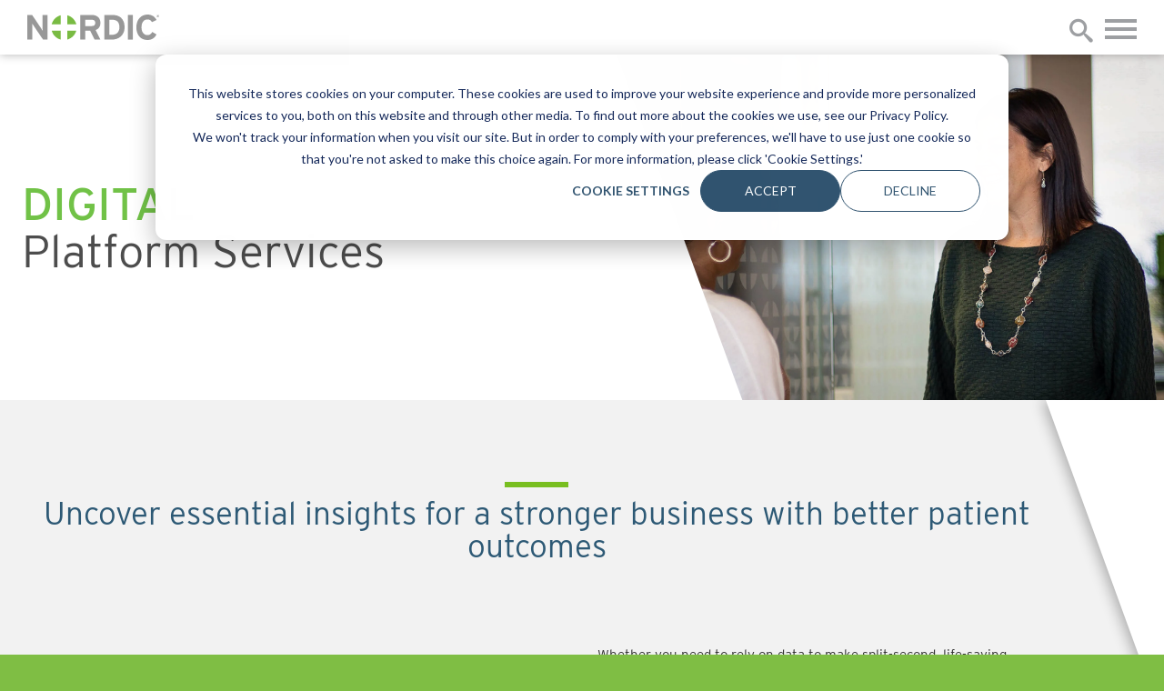

--- FILE ---
content_type: text/html; charset=UTF-8
request_url: https://www.nordicglobal.com/what-we-do/digital-and-cloud-initiatives/digital-platform-services
body_size: 12303
content:
<!doctype html><html lang="en"><head><script type="application/javascript" id="hs-cookie-banner-scan" data-hs-allowed="true" src="/_hcms/cookie-banner/auto-blocking.js?portalId=605296&amp;domain=www.nordicglobal.com"></script>
    <title>Data &amp; Analytics | Nordic</title>
    
    <meta http-equiv="content-type" content="text/html; charset=utf-8">
    <meta http-equiv="X-UA-Compatible" content="IE=edge,chrome=1">
    <meta name="apple-mobile-web-app-capable" content="yes">
    <meta name="mobile-web-app-capable" content="yes">
    <meta name="description" content="Nordic's data &amp; analytics team partners with you to uncover insights that drive decisions, processes, and efficiencies for a stronger business.">
    <link rel="shortcut icon" href="https://www.nordicglobal.com/hubfs/layout/apple-touch-icon-32x32.png">
    <meta name="viewport" content="width=device-width, initial-scale=1">

    <script src="/hs/hsstatic/jquery-libs/static-1.4/jquery/jquery-1.11.2.js"></script>
<script>hsjQuery = window['jQuery'];</script>
    <meta property="og:description" content="Nordic's data &amp; analytics team partners with you to uncover insights that drive decisions, processes, and efficiencies for a stronger business.">
    <meta property="og:title" content="Data &amp; Analytics | Nordic">
    <meta name="twitter:description" content="Nordic's data &amp; analytics team partners with you to uncover insights that drive decisions, processes, and efficiencies for a stronger business.">
    <meta name="twitter:title" content="Data &amp; Analytics | Nordic">

    

    
    <style>
a.cta_button{-moz-box-sizing:content-box !important;-webkit-box-sizing:content-box !important;box-sizing:content-box !important;vertical-align:middle}.hs-breadcrumb-menu{list-style-type:none;margin:0px 0px 0px 0px;padding:0px 0px 0px 0px}.hs-breadcrumb-menu-item{float:left;padding:10px 0px 10px 10px}.hs-breadcrumb-menu-divider:before{content:'›';padding-left:10px}.hs-featured-image-link{border:0}.hs-featured-image{float:right;margin:0 0 20px 20px;max-width:50%}@media (max-width: 568px){.hs-featured-image{float:none;margin:0;width:100%;max-width:100%}}.hs-screen-reader-text{clip:rect(1px, 1px, 1px, 1px);height:1px;overflow:hidden;position:absolute !important;width:1px}
</style>

<link rel="stylesheet" href="https://www.nordicglobal.com/hubfs/hub_generated/module_assets/1/21885233457/1740933180168/module_MMG_Multipurpose_text.css">

<style>
.module.bg_87e2eaba559cf44d7d2000293a602c81::before 
  
  {background-image:url(https://www.nordicglobal.com/hs-fs/hubfs/Website%20Photo%20Folder%202020/Provider_Advisory-Services_Technology_Data-and-Analytics_01_68A0971-1.jpg?width=1800&name=Provider_Advisory-Services_Technology_Data-and-Analytics_01_68A0971-1.jpg);}
</style>


<style>
.module.bg_5f795aca3eafc0e341b1fdfc61ac6df1::before 
  
  {background-image:url(https://www.nordicglobal.com/hs-fs/hubfs/Website%20Photo%20Folder%202020/Provider_Advisory-Services_Technology_Data-and-Analytics_02_Vivek-Hero-Image.jpg?width=1800&name=Provider_Advisory-Services_Technology_Data-and-Analytics_02_Vivek-Hero-Image.jpg);}
</style>


<style>
.module.bg_d05bb7e9e62ab201c6f02c857990d461::before 
  
  {background-image:url(https://www.nordicglobal.com/hs-fs/hubfs/Website%20Photo%20Folder%202020/Provider_Advisory-Services_Technology_Data-and-Analytics_03_Jake-and-Ellen.jpg?width=1800&name=Provider_Advisory-Services_Technology_Data-and-Analytics_03_Jake-and-Ellen.jpg);}
</style>

    

    
<!--  Added by GoogleAnalytics4 integration -->
<script>
var _hsp = window._hsp = window._hsp || [];
window.dataLayer = window.dataLayer || [];
function gtag(){dataLayer.push(arguments);}

var useGoogleConsentModeV2 = true;
var waitForUpdateMillis = 1000;


if (!window._hsGoogleConsentRunOnce) {
  window._hsGoogleConsentRunOnce = true;

  gtag('consent', 'default', {
    'ad_storage': 'denied',
    'analytics_storage': 'denied',
    'ad_user_data': 'denied',
    'ad_personalization': 'denied',
    'wait_for_update': waitForUpdateMillis
  });

  if (useGoogleConsentModeV2) {
    _hsp.push(['useGoogleConsentModeV2'])
  } else {
    _hsp.push(['addPrivacyConsentListener', function(consent){
      var hasAnalyticsConsent = consent && (consent.allowed || (consent.categories && consent.categories.analytics));
      var hasAdsConsent = consent && (consent.allowed || (consent.categories && consent.categories.advertisement));

      gtag('consent', 'update', {
        'ad_storage': hasAdsConsent ? 'granted' : 'denied',
        'analytics_storage': hasAnalyticsConsent ? 'granted' : 'denied',
        'ad_user_data': hasAdsConsent ? 'granted' : 'denied',
        'ad_personalization': hasAdsConsent ? 'granted' : 'denied'
      });
    }]);
  }
}

gtag('js', new Date());
gtag('set', 'developer_id.dZTQ1Zm', true);
gtag('config', 'G-PK9ETPCCS8');
</script>
<script async src="https://www.googletagmanager.com/gtag/js?id=G-PK9ETPCCS8"></script>

<!-- /Added by GoogleAnalytics4 integration -->

<!--  Added by GoogleTagManager integration -->
<script>
var _hsp = window._hsp = window._hsp || [];
window.dataLayer = window.dataLayer || [];
function gtag(){dataLayer.push(arguments);}

var useGoogleConsentModeV2 = true;
var waitForUpdateMillis = 1000;



var hsLoadGtm = function loadGtm() {
    if(window._hsGtmLoadOnce) {
      return;
    }

    if (useGoogleConsentModeV2) {

      gtag('set','developer_id.dZTQ1Zm',true);

      gtag('consent', 'default', {
      'ad_storage': 'denied',
      'analytics_storage': 'denied',
      'ad_user_data': 'denied',
      'ad_personalization': 'denied',
      'wait_for_update': waitForUpdateMillis
      });

      _hsp.push(['useGoogleConsentModeV2'])
    }

    (function(w,d,s,l,i){w[l]=w[l]||[];w[l].push({'gtm.start':
    new Date().getTime(),event:'gtm.js'});var f=d.getElementsByTagName(s)[0],
    j=d.createElement(s),dl=l!='dataLayer'?'&l='+l:'';j.async=true;j.src=
    'https://www.googletagmanager.com/gtm.js?id='+i+dl;f.parentNode.insertBefore(j,f);
    })(window,document,'script','dataLayer','GTM-PDFGLZGC');

    window._hsGtmLoadOnce = true;
};

_hsp.push(['addPrivacyConsentListener', function(consent){
  if(consent.allowed || (consent.categories && consent.categories.analytics)){
    hsLoadGtm();
  }
}]);

</script>

<!-- /Added by GoogleTagManager integration -->

    <link rel="canonical" href="https://www.nordicglobal.com/what-we-do/digital-and-cloud-initiatives/digital-platform-services">

<!-- Google Tag Manager -->
<script>(function(w,d,s,l,i){w[l]=w[l]||[];w[l].push({'gtm.start':
new Date().getTime(),event:'gtm.js'});var f=d.getElementsByTagName(s)[0],
j=d.createElement(s),dl=l!='dataLayer'?'&l='+l:'';j.async=true;j.src=
'https://www.googletagmanager.com/gtm.js?id='+i+dl;f.parentNode.insertBefore(j,f);
})(window,document,'script','dataLayer','GTM-PDFGLZGC');</script>
<!-- End Google Tag Manager -->
<meta property="og:url" content="https://www.nordicglobal.com/what-we-do/digital-and-cloud-initiatives/digital-platform-services">
<meta name="twitter:card" content="summary">
<meta http-equiv="content-language" content="en">







    
    
    <meta name="viewport" content="width=device-width, user-scalable=no, initial-scale=1.0">


    <script type="text/javascript" src="https://www.nordicglobal.com/hubfs/hub_generated/template_assets/1/21789939542/1740036424739/template_scripts.min.js"></script>
    <script type="text/javascript" src="https://www.nordicglobal.com/hubfs/hub_generated/template_assets/1/51784674319/1740036424357/template_menu.min.js"></script>
    <!--[if lt IE 9]>
    <script src="https://cdn2.hubspot.net/hubfs/128835/js/html5shiv.min.js"></script>
    <![endif]-->
    
    <link rel="stylesheet" href="https://fonts.googleapis.com/css?family=Overpass:300,400,600,700,800">
    <link rel="stylesheet" href="https://use.typekit.net/clr8zhg.css">
    <link rel="stylesheet" href="/hs/hsstatic/slick/static-1.56/bundles/project.css">
    <link rel="stylesheet" href="https://www.nordicglobal.com/hubfs/hub_generated/template_assets/1/21789939474/1740036287983/template_fonts.min.css">
    <link rel="stylesheet" href="https://www.nordicglobal.com/hubfs/hub_generated/template_assets/1/21789939560/1740036330205/template_typo.min.css">
    <link rel="stylesheet" href="https://www.nordicglobal.com/hubfs/hub_generated/template_assets/1/21789939558/1740036411214/template_template.css"> 
    <link rel="stylesheet" href="https://www.nordicglobal.com/hubfs/hub_generated/template_assets/1/51784722464/1740036317708/template_menu.min.css"> 
    <link rel="stylesheet" href="https://www.nordicglobal.com/hubfs/hub_generated/template_assets/1/21789939539/1768322575227/template_modules.css">
    <link rel="stylesheet" href="https://www.nordicglobal.com/hubfs/hub_generated/template_assets/1/21789939541/1740036290162/template_responsive.min.css"> 
    
    
    
    
    
    
    
    
    <meta property="og:image" content="https://www.nordicglobal.com/hubfs/images/heros/20170620-22-Nordic-Sales-3840-3600.jpg">
    <meta property="og:image:width" content="1200">
    <meta property="og:image:height" content="424">
    <meta name="twitter:image" content="https://www.nordicglobal.com/hubfs/images/heros/20170620-22-Nordic-Sales-3840-3600.jpg">        
    
    

      
<meta name="generator" content="HubSpot"></head>
<body class="tpl2019 cd inner hs-content-id-23632909912 hs-site-page page new-page">
<!--  Added by GoogleTagManager integration -->
<noscript><iframe src="https://www.googletagmanager.com/ns.html?id=GTM-PDFGLZGC" height="0" width="0" style="display:none;visibility:hidden"></iframe></noscript>

<!-- /Added by GoogleTagManager integration -->

    
    
  <header class="menu" id="header">
    <div class="outer">
			<a id="logo" href="/?hsLang=en"><svg viewbox="0 0 185.94 36.29"><title>Nordic logo</title>
<path d="M22.27,35.74l-12.92-19.2c-.44-.67-.9-1.38-1.38-2.14-.49-.75-.85-1.36-1.08-1.83,0,.34,0,.83.02,1.48.02.65.02,1.37.02,2.14s0,1.47.03,2.21c.02.74.03,1.36.03,1.86v15.48H0V.55h6.79l12.42,18.6c.43.67.89,1.38,1.38,2.13.48.76.85,1.37,1.08,1.84,0-.34,0-.83-.02-1.48-.02-.65-.03-1.35-.03-2.09s0-1.53-.02-2.26c-.02-.74-.03-1.36-.03-1.86V.55h6.99v35.19h-6.28Z" fill="#989898" />
<path d="M95.01,35.74l-6.3-12.67h-7.1v12.67h-6.99V.55h16.39c1.64,0,3.2.23,4.67.68,1.47.45,2.77,1.15,3.87,2.09,1.11.94,1.98,2.1,2.62,3.49.64,1.39.96,3.03.96,4.9,0,2.65-.56,4.82-1.68,6.51-1.13,1.69-2.81,2.98-5.05,3.85l6.74,13.67h-8.11ZM94.55,8.46c-.89-.68-2.13-1.02-3.71-1.02h-9.23v9h9.23c3.36,0,5.05-1.52,5.05-4.55,0-1.6-.45-2.74-1.33-3.43" fill="#989898" />
<path d="M135.62,26.11c-1.03,2.23-2.38,4.05-4.07,5.48-1.69,1.42-3.61,2.47-5.78,3.14-2.16.67-4.36,1.01-6.61,1.01h-10.5V.55h11.01c2.51,0,4.84.31,6.96.93,2.13.62,3.97,1.63,5.53,3.04,1.56,1.41,2.78,3.23,3.67,5.45.89,2.23,1.33,4.95,1.33,8.17s-.51,5.74-1.53,7.97M127.44,10.12c-1.65-1.78-4.34-2.68-8.07-2.68h-3.73v21.41h3.48c1.85,0,3.45-.26,4.82-.78,1.36-.52,2.48-1.24,3.35-2.18.87-.93,1.53-2.06,1.97-3.37.43-1.32.65-2.78.65-4.38,0-3.57-.82-6.24-2.47-8.03" fill="#989898" />
<rect x="141.89" y=".56" width="6.99" height="35.19" fill="#989898" />
<path d="M175.79,10.81c-.64-1.21-1.47-2.14-2.49-2.82-1.02-.67-2.34-1.01-3.95-1.01-1.31,0-2.48.28-3.52.83-1.04.55-1.91,1.32-2.61,2.31-.71.99-1.24,2.16-1.61,3.52-.37,1.36-.55,2.86-.55,4.5s.18,3.04.55,4.4c.37,1.36.91,2.54,1.63,3.55.72,1,1.6,1.79,2.64,2.36,1.03.57,2.21.85,3.51.85,1.61,0,2.92-.35,3.95-1.06,1.02-.71,2-1.84,2.94-3.42l5.93,3.51c-1.21,2.51-2.87,4.47-5,5.86-2.13,1.39-4.8,2.09-8.02,2.09-2.31,0-4.41-.43-6.28-1.28-1.88-.85-3.5-2.07-4.86-3.64-1.35-1.57-2.4-3.48-3.14-5.71-.74-2.23-1.1-4.73-1.1-7.51s.38-5.14,1.15-7.36c.77-2.23,1.84-4.14,3.22-5.73,1.37-1.59,3.01-2.83,4.93-3.72,1.91-.89,4.02-1.33,6.33-1.33,1.64,0,3.13.19,4.47.58,1.34.38,2.54.92,3.59,1.61,1.06.68,1.97,1.51,2.76,2.46.79.96,1.47,2,2.04,3.15l-6.53,3.01Z" fill="#989898" />
<path d="M185.94,2.23c0,1.03-.78,1.81-1.81,1.81s-1.81-.78-1.81-1.81.78-1.81,1.81-1.81,1.81.78,1.81,1.81ZM185.62,2.23c0-.85-.64-1.49-1.49-1.49s-1.49.64-1.49,1.49.64,1.49,1.49,1.49,1.49-.64,1.49-1.49ZM185,1.83c0,.34-.18.5-.39.58l.38.78h-.47l-.36-.72h-.34v.72h-.42v-1.97h.92c.38,0,.68.2.68.62ZM184.57,1.84c0-.18-.11-.25-.28-.25h-.47v.51h.47c.18,0,.28-.09.28-.26Z" fill="#989898" />
<path d="M47.21.97c-6.27,1.63-11.2,6.56-12.83,12.83h12.83V.97Z" fill="#79bb43" />
<path d="M69.11,13.8c-1.63-6.27-6.56-11.2-12.84-12.83v12.83h12.84Z" fill="#79bb43" />
<path d="M34.38,22.87c1.63,6.27,6.56,11.2,12.83,12.83v-12.83h-12.83Z" fill="#79bb43" />
<path d="M69.11,22.87h-12.84v12.83c6.27-1.63,11.2-6.56,12.84-12.83" fill="#79bb43" />
</svg></a>

          
      
      <div class="toggle-menu-wrapper">
        <div class="toggle-menu-container">
          <div class="menu-header">
            <div class="left">
              <p>Home</p>
              <form id=" " class="header-search" action="/search">
                <button type="submit" aria-label="Submit"><span class="icon-search"></span></button>
                <input name="q" id="search-term" value="" placeholder="Search" aria-label="Search website">
                
              </form>
            </div>
            <div class="right">
              <button>Close </button>
            </div>
          </div>
          <div id="header-nav">
            <div id="mobile-nav"><span class="icon-menu"></span></div>
            <div id="header-nav-in">
              <nav id="menu">						
                <div id="hs_cos_wrapper_main_nav" class="hs_cos_wrapper hs_cos_wrapper_widget hs_cos_wrapper_type_module widget-type-menu" style="" data-hs-cos-general-type="widget" data-hs-cos-type="module">
<span id="hs_cos_wrapper_main_nav_" class="hs_cos_wrapper hs_cos_wrapper_widget hs_cos_wrapper_type_menu" style="" data-hs-cos-general-type="widget" data-hs-cos-type="menu"><div id="hs_menu_wrapper_main_nav_" class="hs-menu-wrapper active-branch flyouts hs-menu-flow-horizontal" role="navigation" data-sitemap-name="default" data-menu-id="100195837742" aria-label="Navigation Menu">
 <ul role="menu" class="active-branch">
  <li class="hs-menu-item hs-menu-depth-1 hs-item-has-children" role="none"><a href="https://www.nordicglobal.com/who-we-are" aria-haspopup="true" aria-expanded="false" role="menuitem">Who We Are</a>
   <ul role="menu" class="hs-menu-children-wrapper">
    <li class="hs-menu-item hs-menu-depth-2" role="none"><a href="https://www.nordicglobal.com/who-we-are/the-nordic-difference" role="menuitem">The Nordic Difference</a></li>
    <li class="hs-menu-item hs-menu-depth-2" role="none"><a href="https://www.nordicglobal.com/who-we-are/global-leadership" role="menuitem">Global Leadership</a></li>
    <li class="hs-menu-item hs-menu-depth-2" role="none"><a href="https://www.nordicglobal.com/who-we-are/europe" role="menuitem">Europe</a></li>
    <li class="hs-menu-item hs-menu-depth-2" role="none"><a href="https://www.nordicglobal.com/who-we-are/north-america" role="menuitem">North America</a></li>
    <li class="hs-menu-item hs-menu-depth-2" role="none"><a href="https://www.nordicglobal.com/who-we-are/corporate-social-responsibility" role="menuitem">Corporate and Social Responsibility</a></li>
    <li class="hs-menu-item hs-menu-depth-2" role="none"><a href="https://www.nordicglobal.com/who-we-are/maxims" role="menuitem">Maxims</a></li>
    <li class="hs-menu-item hs-menu-depth-2" role="none"><a href="https://www.nordicglobal.com/who-we-are/contact" role="menuitem">Contact</a></li>
   </ul></li>
  <li class="hs-menu-item hs-menu-depth-1 hs-item-has-children active-branch" role="none"><a href="https://www.nordicglobal.com/what-we-do" aria-haspopup="true" aria-expanded="false" role="menuitem">What We Do</a>
   <ul role="menu" class="hs-menu-children-wrapper active-branch">
    <li class="hs-menu-item hs-menu-depth-2 hs-item-has-children" role="none"><a href="https://www.nordicglobal.com/what-we-do/strategic-advisory" role="menuitem">Strategic Advisory</a>
     <ul role="menu" class="hs-menu-children-wrapper">
      <li class="hs-menu-item hs-menu-depth-3 hs-item-has-children" role="none"><a href="https://www.nordicglobal.com/what-we-do/strategic-advisory/business-and-technology-strategy" role="menuitem">Business and Technology Strategy</a>
       <ul role="menu" class="hs-menu-children-wrapper">
        <li class="hs-menu-item hs-menu-depth-4" role="none"><a href="https://www.nordicglobal.com/what-we-do/strategic-advisory/business-and-technology-strategy/community-connect" role="menuitem">Community Connect</a></li>
        <li class="hs-menu-item hs-menu-depth-4" role="none"><a href="https://www.nordicglobal.com/what-we-do/strategic-advisory/business-and-technology-strategy/data-governance" role="menuitem">Data Governance</a></li>
        <li class="hs-menu-item hs-menu-depth-4" role="none"><a href="https://www.nordicglobal.com/what-we-do/strategic-advisory/business-and-technology-strategy/data-strategy" role="menuitem">Data Strategy</a></li>
        <li class="hs-menu-item hs-menu-depth-4" role="none"><a href="https://www.nordicglobal.com/services/provider/advisory-services/strategy/erp-strategy" role="menuitem">ERP Migration</a></li>
        <li class="hs-menu-item hs-menu-depth-4" role="none"><a href="https://www.nordicglobal.com/what-we-do/strategic-advisory/business-and-technology-strategy/mergers-and-acquisitions" role="menuitem">Mergers and Acquisitions</a></li>
       </ul></li>
      <li class="hs-menu-item hs-menu-depth-3" role="none"><a href="https://www.nordicglobal.com/what-we-do/strategic-advisory/performance-improvement" role="menuitem">Performance Improvement</a></li>
     </ul></li>
    <li class="hs-menu-item hs-menu-depth-2 hs-item-has-children active-branch" role="none"><a href="https://www.nordicglobal.com/what-we-do/digital-and-cloud-initiatives" role="menuitem">Digital and Cloud Initiatives</a>
     <ul role="menu" class="hs-menu-children-wrapper active-branch">
      <li class="hs-menu-item hs-menu-depth-3 active hs-item-has-children active-branch" role="none"><a href="https://www.nordicglobal.com/what-we-do/digital-and-cloud-initiatives/digital-platform-services" role="menuitem">Digital Platform Services</a>
       <ul role="menu" class="hs-menu-children-wrapper">
        <li class="hs-menu-item hs-menu-depth-4" role="none"><a href="https://www.nordicglobal.com/what-we-do/digital-and-cloud-initiatives/digital-platform-services/data-and-analytics" role="menuitem">Data and Analytics</a></li>
        <li class="hs-menu-item hs-menu-depth-4" role="none"><a href="https://www.nordicglobal.com/what-we-do/digital-and-cloud-initiatives/digital-platform-services/digital-solutions" role="menuitem">Digital Solutions</a></li>
        <li class="hs-menu-item hs-menu-depth-4" role="none"><a href="https://www.nordicglobal.com/what-we-do/digital-and-cloud-initiatives/digital-platform-services/cloud-services" role="menuitem">Cloud Services</a></li>
        <li class="hs-menu-item hs-menu-depth-4" role="none"><a href="https://www.nordicglobal.com/what-we-do/digital-and-cloud-initiatives/digital-platform-services/interoperability/healthdataconnector" role="menuitem">Health Data Connector</a></li>
        <li class="hs-menu-item hs-menu-depth-4" role="none"><a href="https://www.nordicglobal.com/what-we-do/digital-and-cloud-initiatives/digital-platform-services/interoperability/registry-direct" role="menuitem">Registry Direct</a></li>
       </ul></li>
     </ul></li>
    <li class="hs-menu-item hs-menu-depth-2 hs-item-has-children" role="none"><a href="https://www.nordicglobal.com/what-we-do/implementation-and-support" role="menuitem">Implementation and Support</a>
     <ul role="menu" class="hs-menu-children-wrapper">
      <li class="hs-menu-item hs-menu-depth-3" role="none"><a href="https://www.nordicglobal.com/what-we-do/implementation-and-support/program-and-project-management-office" role="menuitem">Program and Project Management Office</a></li>
      <li class="hs-menu-item hs-menu-depth-3" role="none"><a href="https://www.nordicglobal.com/what-we-do/implementation-and-support/project-management" role="menuitem">Project Management</a></li>
      <li class="hs-menu-item hs-menu-depth-3" role="none"><a href="https://www.nordicglobal.com/what-we-do/implementation-and-support/application-total-cost-of-ownership" role="menuitem">Application Total Cost of Ownership</a></li>
      <li class="hs-menu-item hs-menu-depth-3" role="none"><a href="https://www.nordicglobal.com/what-we-do/implementation-and-support/erp-solutions" role="menuitem">ERP Solutions</a></li>
      <li class="hs-menu-item hs-menu-depth-3" role="none"><a href="https://www.nordicglobal.com/what-we-do/implementation-and-support/ehr-data-conversions-and-interfaces" role="menuitem">EHR Data Conversions and Interfaces</a></li>
      <li class="hs-menu-item hs-menu-depth-3" role="none"><a href="https://www.nordicglobal.com/what-we-do/implementation-and-support/training" role="menuitem">Training</a></li>
      <li class="hs-menu-item hs-menu-depth-3 hs-item-has-children" role="none"><a href="https://www.nordicglobal.com/what-we-do/implementation-and-support/ehr-implementation-and-affiliate" role="menuitem">EHR Implementation</a>
       <ul role="menu" class="hs-menu-children-wrapper">
        <li class="hs-menu-item hs-menu-depth-4" role="none"><a href="https://www.nordicglobal.com/what-we-do/implementation-and-support/ehr-implementation-and-affiliate/pre-implementation-planning" role="menuitem">Pre-Implementation Planning</a></li>
        <li class="hs-menu-item hs-menu-depth-4" role="none"><a href="https://www.nordicglobal.com/what-we-do/implementation-and-support/ehr-implementation-and-affiliate/implementation-leadership-and-delivery" role="menuitem">Implementation Leadership and Delivery</a></li>
        <li class="hs-menu-item hs-menu-depth-4" role="none"><a href="https://www.nordicglobal.com/what-we-do/implementation-and-support/ehr-implementation-and-affiliate/testing-and-quality-assurance" role="menuitem">Testing and Quality Assurance</a></li>
        <li class="hs-menu-item hs-menu-depth-4" role="none"><a href="https://www.nordicglobal.com/what-we-do/implementation-and-support/ehr-implementation-and-affiliate/upgrades" role="menuitem">Upgrades</a></li>
        <li class="hs-menu-item hs-menu-depth-4" role="none"><a href="https://www.nordicglobal.com/what-we-do/implementation-and-support/ehr-implementation-and-affiliate/reporting" role="menuitem">Reporting</a></li>
        <li class="hs-menu-item hs-menu-depth-4" role="none"><a href="https://www.nordicglobal.com/what-we-do/implementation-and-support/ehr-implementation-and-affiliate/training-and-education-solutions" role="menuitem">Training and Education Solutions</a></li>
        <li class="hs-menu-item hs-menu-depth-4" role="none"><a href="https://www.nordicglobal.com/what-we-do/implementation-and-support/ehr-implementation-and-affiliate/virtual-instructor-led-training" role="menuitem">Virtual Instructor-Led Training</a></li>
        <li class="hs-menu-item hs-menu-depth-4" role="none"><a href="https://www.nordicglobal.com/what-we-do/implementation-and-support/ehr-implementation-and-affiliate/support-and-maintenance" role="menuitem">Support and Maintenance</a></li>
        <li class="hs-menu-item hs-menu-depth-4" role="none"><a href="https://www.nordicglobal.com/what-we-do/implementation-and-support/ehr-implementation-and-affiliate/legacy-system-support" role="menuitem">Legacy System Support</a></li>
       </ul></li>
      <li class="hs-menu-item hs-menu-depth-3" role="none"><a href="https://www.nordicglobal.com/what-we-do/strategic-advisory/business-and-technology-strategy/community-connect" role="menuitem">Community Connect</a></li>
     </ul></li>
    <li class="hs-menu-item hs-menu-depth-2 hs-item-has-children" role="none"><a href="https://www.nordicglobal.com/what-we-do/erp-services" role="menuitem">ERP Services</a>
     <ul role="menu" class="hs-menu-children-wrapper">
      <li class="hs-menu-item hs-menu-depth-3" role="none"><a href="https://www.nordicglobal.com/what-we-do/erp-services/erp-implementation-support" role="menuitem">Implementations, Cloud Migrations &amp; Upgrades</a></li>
      <li class="hs-menu-item hs-menu-depth-3" role="none"><a href="https://www.nordicglobal.com/what-we-do/erp-services/erp-organizational-change-mangement" role="menuitem">Organizational Change Management</a></li>
      <li class="hs-menu-item hs-menu-depth-3" role="none"><a href="https://www.nordicglobal.com/what-we-do/erp-services/erp-project-planning-and-management" role="menuitem">Project Planning and Management </a></li>
      <li class="hs-menu-item hs-menu-depth-3" role="none"><a href="https://www.nordicglobal.com/what-we-do/erp-services/erp-technical-support" role="menuitem">Technical Support and Development</a></li>
      <li class="hs-menu-item hs-menu-depth-3" role="none"><a href="https://www.nordicglobal.com/what-we-do/erp-services/erp-staff-enablement" role="menuitem">Staff Enablement</a></li>
      <li class="hs-menu-item hs-menu-depth-3" role="none"><a href="https://www.nordicglobal.com/what-we-do/enterprise-technology-transformation" role="menuitem">Managed Services</a></li>
     </ul></li>
    <li class="hs-menu-item hs-menu-depth-2 hs-item-has-children" role="none"><a href="https://www.nordicglobal.com/what-we-do/enterprise-technology-transformation" role="menuitem">Managed Services</a>
     <ul role="menu" class="hs-menu-children-wrapper">
      <li class="hs-menu-item hs-menu-depth-3" role="none"><a href="https://www.nordicglobal.com/what-we-do/enterprise-technology-transformation/ehr-application-support" role="menuitem">EHR Application Support</a></li>
      <li class="hs-menu-item hs-menu-depth-3" role="none"><a href="https://www.nordicglobal.com/what-we-do/enterprise-technology-transformation/content-loads-and-management" role="menuitem">Content Loads and Management</a></li>
      <li class="hs-menu-item hs-menu-depth-3" role="none"><a href="https://www.nordicglobal.com/what-we-do/enterprise-technology-transformation/testing-and-upgrade-management" role="menuitem">Testing and Upgrade Management</a></li>
      <li class="hs-menu-item hs-menu-depth-3" role="none"><a href="https://www.nordicglobal.com/what-we-do/enterprise-technology-transformation/training-maintenance" role="menuitem">Training</a></li>
      <li class="hs-menu-item hs-menu-depth-3" role="none"><a href="https://www.nordicglobal.com/what-we-do/enterprise-technology-transformation/data-services" role="menuitem">Data Analytics and Reporting</a></li>
      <li class="hs-menu-item hs-menu-depth-3" role="none"><a href="https://www.nordicglobal.com/what-we-do/enterprise-technology-transformation/service-desk" role="menuitem">Service Desk</a></li>
     </ul></li>
    <li class="hs-menu-item hs-menu-depth-2 hs-item-has-children" role="none"><a href="https://www.nordicglobal.com/what-we-do/our-work" role="menuitem">Our Work</a>
     <ul role="menu" class="hs-menu-children-wrapper">
      <li class="hs-menu-item hs-menu-depth-3" role="none"><a href="https://www.nordicglobal.com/our-work/success-stories" role="menuitem">Success Stories</a></li>
      <li class="hs-menu-item hs-menu-depth-3" role="none"><a href="https://www.nordicglobal.com/what-we-do/our-work/awards-and-recognition" role="menuitem">Awards and Recognition</a></li>
      <li class="hs-menu-item hs-menu-depth-3" role="none"><a href="https://www.nordicglobal.com/what-we-do/our-work/client-testimonials" role="menuitem">Client Testimonials</a></li>
     </ul></li>
    <li class="hs-menu-item hs-menu-depth-2" role="none"><a href="https://www.nordicglobal.com/rural-health" role="menuitem">Rural Health</a></li>
    <li class="hs-menu-item hs-menu-depth-2" role="none"><a href="https://www.nordicglobal.com/cms-team-payment-model" role="menuitem">CMS Team Payment Model</a></li>
   </ul></li>
  <li class="hs-menu-item hs-menu-depth-1 hs-item-has-children" role="none"><a href="https://www.nordicglobal.com/what-we-think" aria-haspopup="true" aria-expanded="false" role="menuitem">What We Think</a>
   <ul role="menu" class="hs-menu-children-wrapper">
    <li class="hs-menu-item hs-menu-depth-2" role="none"><a href="https://www.nordicglobal.com/about/news" role="menuitem">News</a></li>
    <li class="hs-menu-item hs-menu-depth-2" role="none"><a href="https://www.nordicglobal.com/what-we-think/insights/designing-for-health" role="menuitem">Designing for Health</a></li>
    <li class="hs-menu-item hs-menu-depth-2 hs-item-has-children" role="none"><a href="javascript:;" role="menuitem">Insights</a>
     <ul role="menu" class="hs-menu-children-wrapper">
      <li class="hs-menu-item hs-menu-depth-3" role="none"><a href="https://www.nordicglobal.com/blog" role="menuitem">Articles</a></li>
      <li class="hs-menu-item hs-menu-depth-3" role="none"><a href="https://www.nordicglobal.com/what-we-think/podcast/in-network" role="menuitem">Podcasts</a></li>
      <li class="hs-menu-item hs-menu-depth-3" role="none"><a href="https://www.nordicglobal.com/what-we-think/video-library" role="menuitem">Video Library</a></li>
      <li class="hs-menu-item hs-menu-depth-3" role="none"><a href="https://www.nordicglobal.com/what-we-think/insights/designing-for-health" role="menuitem">Publications</a></li>
     </ul></li>
    <li class="hs-menu-item hs-menu-depth-2" role="none"><a href="https://www.nordicglobal.com/what-we-think/events" role="menuitem">Events</a></li>
   </ul></li>
  <li class="hs-menu-item hs-menu-depth-1 hs-item-has-children" role="none"><a href="https://www.nordicglobal.com/careers-at-nordic" aria-haspopup="true" aria-expanded="false" role="menuitem">Careers at Nordic</a>
   <ul role="menu" class="hs-menu-children-wrapper">
    <li class="hs-menu-item hs-menu-depth-2" role="none"><a href="https://www.nordicglobal.com/careers/current-openings" role="menuitem">Current Openings</a></li>
    <li class="hs-menu-item hs-menu-depth-2" role="none"><a href="https://www.nordicglobal.com/careers-at-nordic/our-culture" role="menuitem">Culture</a></li>
    <li class="hs-menu-item hs-menu-depth-2" role="none"><a href="https://www.nordicglobal.com/careers-at-nordic/life-at-nordic" role="menuitem">Life at Nordic</a></li>
    <li class="hs-menu-item hs-menu-depth-2" role="none"><a href="https://www.nordicglobal.com/careers-at-nordic/benefits" role="menuitem">Benefits</a></li>
    <li class="hs-menu-item hs-menu-depth-2" role="none"><a href="https://www.nordicglobal.com/careers-at-nordic/which-role-is-right-for-you" role="menuitem">Which Role is Right For You</a></li>
    <li class="hs-menu-item hs-menu-depth-2" role="none"><a href="https://www.nordicglobal.com/careers-at-nordic/what-our-consultants-say" role="menuitem">What Our Consultants Say</a></li>
   </ul></li>
 </ul>
</div></span></div>
              </nav>  
            </div>
          </div>
          
          
          
          <!--<div class="header-slider">
            <div class="slider-wrapper">
                <div class="item">
                   <div class="img-wrapper">
                     <img src="https://f.hubspotusercontent40.net/hubfs/605296/BIRD-1200x628-2.jpg">
                   </div>
                   <div class="info">
                     <p>
                       Nordic acquires S&P Consultants, expands Cerner division  
                     </p>
                     <div class="clearfix"></div>
                     <a href="https://www.nordicglobal.com/about/news/nordic-consulting-acquires-sp-consultants-expands-cerner-division-to-meet-industry-demand">Learn More</a>
                   </div>
                </div> 
                <div class="item">
                   <div class="img-wrapper">
                     <img src="https://f.hubspotusercontent40.net/hubfs/605296/Green_plus_playbutton_1200x628.jpg">
                   </div>
                   <div class="info">
                     <p>
                       Nordic connects people, data, and technology to create a healthier world
                     </p>
                     <div class="clearfix"></div>
                     <a href="https://www.nordicglobal.com/blog/get-to-know-nordic">Learn More</a>
                   </div>
                </div>
                <div class="item">
                   <div class="img-wrapper">
                     <img src="https://f.hubspotusercontent40.net/hubfs/605296/dsf.png">
                   </div>
                   <div class="info">
                     <p>
                       The New Healthcare Ecosystem: Preparing for Decentralized Care
                     </p>
                     <div class="clearfix"></div>
                     <a href="http://www.nordicglobal.com/blog/the-new-healthcare-ecosystem-preparing-for-decentralized-care">Learn More</a>
                   </div>
                </div>
                <div class="item">
                   <div class="img-wrapper">
                     <img src="https://f.hubspotusercontent40.net/hubfs/605296/Video_1200x628.png?name=Video_1200x628.png">
                   </div>
                   <div class="info">
                     <p>
                       Learn more about Nordic
                     </p>
                     <div class="clearfix"></div>
                     <a href="https://www.nordicglobal.com/who-we-are">Learn More</a>
                   </div>
                </div>
                <div class="item">
                   <div class="img-wrapper">
                     <img src="https://f.hubspotusercontent40.net/hubfs/605296/Website%20Photo%20Folder%202020/20191011-Nordic-Candids-7667-fullres.jpg">
                   </div>
                   <div class="info">
                     <p>
                       Modern Healthcare recognizes Nordic as a best place to work for the 7<sup>th</sup> time
                     </p>
                     <div class="clearfix"></div>
                     <a href="https://www.nordicglobal.com/about/news/nordic-consulting-ranked-no.-37-of-best-places-to-work-in-healthcare-in-2021">Learn More</a>
                   </div>
                </div>
            </div>
          </div>-->
          
        </div>
      </div>
      <div class="main-header-right">
        <div class="main-header-search-block">
           <div class="search-toggle-btn">             
          </div>
           <form id="custom-search" action="/search">
            <input name="q" id="search-term" value="" placeholder="Enter text" aria-label="Search website">
            <button type="submit" aria-label="Submit"><span class="icon-search"></span></button>
          </form>
        </div>
        <div class="header-toggle">
          <span></span>
          <span></span>
          <span></span>
        </div>
      </div>
    	
        
      
		</div>
	</header>

    
    <div id="content-wrapper">  
        
        <div id="content-outer" class="empty">
            
                <span id="hs_cos_wrapper_main" class="hs_cos_wrapper hs_cos_wrapper_widget_container hs_cos_wrapper_type_widget_container" style="" data-hs-cos-general-type="widget_container" data-hs-cos-type="widget_container"></span>
            
        </div>
        
        <span id="hs_cos_wrapper_full_flex" class="hs_cos_wrapper hs_cos_wrapper_widget_container hs_cos_wrapper_type_widget_container" style="" data-hs-cos-general-type="widget_container" data-hs-cos-type="widget_container"><div id="hs_cos_wrapper_widget_1574716931712" class="hs_cos_wrapper hs_cos_wrapper_widget hs_cos_wrapper_type_module" style="" data-hs-cos-general-type="widget" data-hs-cos-type="module">













   
  







<div id="heroId" class="module mmg-rich-text padding-all custom-bg bg_87e2eaba559cf44d7d2000293a602c81 wide-section full-split hero">
  <div class=" outer">
  
  
  
  
      
    
  	
     
  
  	      
    <div class="content ">
      
<h1 class="module-title align-"><em>Digital</em> Platform Services</h1>
		
      
    </div>
  	  
     
    
  </div>
</div>









<script language="JavaScript">
  var divElement = document.getElementById("heroId");

  function removeFullSplitClass() {
    divElement.classList.remove("full-split");
  }
  
  function addFullSplitClass() {
    divElement.classList.add("full-split");
  }

  function checkViewportWidth() {
    if (window.innerWidth < 768) {
      removeFullSplitClass();
    } else if (window.innerWidth > 767) {
      addFullSplitClass();
    }
  }

  window.addEventListener("resize", checkViewportWidth);

  checkViewportWidth();
</script>
</div>
<div id="hs_cos_wrapper_widget_1576680962626" class="hs_cos_wrapper hs_cos_wrapper_widget hs_cos_wrapper_type_module" style="" data-hs-cos-general-type="widget" data-hs-cos-type="module">













   
  







<div id="heroId" class="module mmg-rich-text padding-all wide-section greenline corner-right">
  <div class=" outer">
  
  
  
  
<h2 class="module-title align-center">Uncover essential insights for a stronger business with better patient outcomes</h2>

      
    
  	
     
  
  	
    
    
      <div class="display-table rich-media media-left valign-middle media-mobi-above media-w-50">
        
        <div class="media td ">
          <script src="https://fast.wistia.com/embed/medias/8nxzr0htfo.jsonp" async></script>
<script charset="ISO-8859-1" src="//fast.wistia.com/assets/external/E-v1.js" async></script>



  
    
      <div class="wistia_responsive_padding" style="padding:56.25% 0 0 0;position:relative;">
        <div class="wistia_responsive_wrapper" style="height:100%;left:0;position:absolute;top:0;width:100%;">
          <span class="wistia_embed wistia_async_8nxzr0htfo popover=true popoverAnimateThumbnail=true videoFoam=true" style="display:inline-block;height:100%;width:100%">
            &nbsp;
          </span>
        </div>
      </div>
    
  


          
        </div>    
             
        <div class="text td">
          
          <p>Whether you need to rely on data to make split-second, life-saving decisions or a series of patient flow dashboards, your organization needs accurate, real-time data. Our experienced data &amp; analytics team partners with you to uncover the insights that drive decisions, processes, and efficiencies for a stronger business with better patient outcomes.</p>
          <p class="buttons-set">
  <a href="" class="button ">Let’s Talk </a>
</p>
          
        </div>
          
      </div> 
      
      
     
    
  </div>
</div>




<script language="JavaScript">
  var divElement = document.getElementById("heroId");

  function removeFullSplitClass() {
    divElement.classList.remove("full-split");
  }
  
  function addFullSplitClass() {
    divElement.classList.add("full-split");
  }

  function checkViewportWidth() {
    if (window.innerWidth < 768) {
      removeFullSplitClass();
    } else if (window.innerWidth > 767) {
      addFullSplitClass();
    }
  }

  window.addEventListener("resize", checkViewportWidth);

  checkViewportWidth();
</script>
</div>
<div id="hs_cos_wrapper_widget_1574717699813" class="hs_cos_wrapper hs_cos_wrapper_widget hs_cos_wrapper_type_module" style="" data-hs-cos-general-type="widget" data-hs-cos-type="module">













   
  







<div id="heroId" class="module mmg-rich-text padding-all custom-bg bg_5f795aca3eafc0e341b1fdfc61ac6df1 wide-section full-split split-right">
  <div class=" outer">
  
  
  
  
      
    
  	
     
  
  	      
    <div class="content ">
      
<h2 class="module-title align-">You want accessible, actionable data</h2>
		
      <p>We know you want to be a valuable resource for your organization – someone who helps drive efficiencies and improved patient outcomes. To do that, you must provide accessible, actionable data to your clinical and operational teams.</p>
<p>The problem is, you may not have a well-rounded team of healthcare D&amp;A experts on site to help you derive actionable insights from your complex data asset. This can leave you feeling frustrated with your inability to inform your organization’s actions.&nbsp;</p>
    </div>
  	  
     
    
  </div>
</div>









<script language="JavaScript">
  var divElement = document.getElementById("heroId");

  function removeFullSplitClass() {
    divElement.classList.remove("full-split");
  }
  
  function addFullSplitClass() {
    divElement.classList.add("full-split");
  }

  function checkViewportWidth() {
    if (window.innerWidth < 768) {
      removeFullSplitClass();
    } else if (window.innerWidth > 767) {
      addFullSplitClass();
    }
  }

  window.addEventListener("resize", checkViewportWidth);

  checkViewportWidth();
</script>
</div>
<div id="hs_cos_wrapper_widget_1574717874794" class="hs_cos_wrapper hs_cos_wrapper_widget hs_cos_wrapper_type_module" style="" data-hs-cos-general-type="widget" data-hs-cos-type="module">













   
  







<div id="heroId" class="module mmg-rich-text padding-all custom-bg bg_d05bb7e9e62ab201c6f02c857990d461 wide-section full-split ">
  <div class=" outer">
  
  
  
  
      
    
  	
     
  
  	      
    <div class="content ">
      		
      <h2><span style="margin-right: 65%;">You need a partner who knows<br>healthcare D&amp;A</span></h2>
<p style="margin-right: 40%;">In a data-driven healthcare setting, we believe you deserve to have a holistic view of your business and patients to deliver improved outcomes. However, we understand that data environments are messy and complicated, making it challenging to strengthen your business and get a complete picture of a person’s health.</p>
<p style="margin-right: 40%;">Our team of D&amp;A experts, comprised of EHR-certified consultants, analytics developers, and data scientists, has deep experience across the spectrum of healthcare data solutions and structures. No matter where you’re at with your environment, we can guide you to accessible, actionable data.</p>
    </div>
  	  
     
    
  </div>
</div>









<script language="JavaScript">
  var divElement = document.getElementById("heroId");

  function removeFullSplitClass() {
    divElement.classList.remove("full-split");
  }
  
  function addFullSplitClass() {
    divElement.classList.add("full-split");
  }

  function checkViewportWidth() {
    if (window.innerWidth < 768) {
      removeFullSplitClass();
    } else if (window.innerWidth > 767) {
      addFullSplitClass();
    }
  }

  window.addEventListener("resize", checkViewportWidth);

  checkViewportWidth();
</script>
</div>
<div id="hs_cos_wrapper_widget_1574718234058" class="hs_cos_wrapper hs_cos_wrapper_widget hs_cos_wrapper_type_module" style="" data-hs-cos-general-type="widget" data-hs-cos-type="module">











<div class="module mmg-rich-columns padding-all wide-section corner-right blueline bigger-green-h2 grey-bg style-numbers">
  <div class="outer">
      
  
  <h2 class="module-title align-left">How we can help</h2>
  
    
    
  <div class="content flex cols3">
       
    <div class="col">
      
      
      
      <div class="text"><h4><a href="/provider/advisory-services/technology/data-and-analytics/data-strategy?hsLang=en" rel=" noopener"><strong>DATA &amp; ANALYTICS STRATEGY</strong>&nbsp;»</a></h4>
<p>To deliver better care at a lower cost, you need a cohesive, forward-thinking data &amp; analytics strategy – one that’s informed by actionable insights and measurable KPIs. Our team of data advisers will work with you to develop a strategy that sets your organization up for success – right now and well into the future. We’ll help you arrive at impactful decisions that lead to better business and patient outcomes.</p>
<p><a href="/provider/advisory-services/technology/data-and-analytics/data-strategy?hsLang=en" rel=" noopener"><span style="text-decoration: underline;">Learn how</span>.</a></p></div>

      

      
    </div> 
       
    <div class="col">
      
      
      
      <div class="text"><h4><a href="/provider/advisory-services/technology/data-and-analytics/advanced-analytics?hsLang=en" rel=" noopener"><strong>ADVANCED ANALYTIC</strong>S </a><a href="/careers-0?hsLang=en" rel=" noopener">»</a></h4>
<p>As a healthcare leader, you’re challenged to provide meaningful insights to your clinical and operational end users. Our experienced D&amp;A experts will partner with you to develop a personalized advanced analytics solution for your end users that leads to improved patient and business outcomes for your entire organization.</p>
<p><a href="/provider/advisory-services/technology/data-and-analytics/advanced-analytics?hsLang=en" rel=" noopener"><span style="text-decoration: underline;">Read about our unique advanced analytics solutions.</span></a></p></div>

      

      
    </div> 
       
    <div class="col">
      
      
      
      <div class="text"><h4><a href="/provider/advisory-services/technology/data-and-analytics/data-services?hsLang=en" rel=" noopener">DATA SERVICES </a><a href="/careers-0?hsLang=en" rel=" noopener"></a><a href="/careers-0?hsLang=en" rel=" noopener"></a><a href="/careers-0?hsLang=en" rel=" noopener">»</a></h4>
<p>In today’s world of constantly-evolving healthcare data, most leaders struggle to manage their complex data asset. Our expert data services team will help you integrate, streamline, and make sense of all this information, delivering dependable insights that improve patient care and your bottom line.</p>
<p><a href="/provider/advisory-services/technology/data-and-analytics/data-services?hsLang=en" rel=" noopener"><span style="text-decoration: underline;">Read more about Nordic’s data services</span>.</a></p></div>

      

      
    </div> 
    
  </div>
  
  
  </div>  
</div>

</div>
<div id="hs_cos_wrapper_widget_1574722944452" class="hs_cos_wrapper hs_cos_wrapper_widget hs_cos_wrapper_type_module" style="" data-hs-cos-general-type="widget" data-hs-cos-type="module">













   
  







<div id="heroId" class="module mmg-rich-text padding-all wide-section separator-bottom blueline bigger-green-h2">
  <div class=" outer">
  
  
  
  
<h2 class="module-title align-">How we work together</h2>

      
    
  	
     
  
  	      
    <div class="content ">
      		
      <div class="howe-we-work-crop"><img src="https://www.nordicglobal.com/hubfs/images/Graphics/How%20we%20work%20with%20you%20mountain%20-%20website%20-%20v2.svg" alt="How we work with you mountain" width="600" style="width: 600px; display: block; margin: 0px auto;"></div><p class="buttons-set below">
  <a href="" class="button ">Let's talk</a><a href="https://www.nordicglobal.com/our-work/success-stories?hsLang=en" class="button ">Scan our success stories</a><a href="https://www.nordicglobal.com/blog?hsLang=en" class="button ">Subscribe to our blog</a>
</p>
    </div>
  	  
     
    
  </div>
</div>




<script language="JavaScript">
  var divElement = document.getElementById("heroId");

  function removeFullSplitClass() {
    divElement.classList.remove("full-split");
  }
  
  function addFullSplitClass() {
    divElement.classList.add("full-split");
  }

  function checkViewportWidth() {
    if (window.innerWidth < 768) {
      removeFullSplitClass();
    } else if (window.innerWidth > 767) {
      addFullSplitClass();
    }
  }

  window.addEventListener("resize", checkViewportWidth);

  checkViewportWidth();
</script>
</div>
<div id="hs_cos_wrapper_widget_1576683828161" class="hs_cos_wrapper hs_cos_wrapper_widget hs_cos_wrapper_type_module" style="" data-hs-cos-general-type="widget" data-hs-cos-type="module">











<div class="module mmg-rich-columns padding-all wide-section bigger-green-h2 blueline style-numbers">
  <div class="outer">
      
  
  <h2 class="module-title align-left">The Nordic difference</h2>
  
  <div class="before"><a id="approach" data-hs-anchor="true"></a>
<h4 style="text-align: left;">DATA SOLUTIONS FOR PEOPLE, BY PEOPLE</h4></div>  
    
  <div class="content flex cols2">
       
    <div class="col">
      
      
      
        
          <h4 class="title">Deep experience</h4> 
        
      
      <div class="text"><p>We have deep experience guiding our clients to a best-fit D&amp;A solution – one that’s personalized for each of your end users. From EHR data models to vendor-specific applications, you can lean on our expertise to ensure your teams have reliable, accurate data to make informed and timely decisions. &nbsp;</p></div>

      

      
    </div> 
       
    <div class="col">
      
      
      
        
          <h4 class="title">Broad Skillset</h4> 
        
      
      <div class="text"><p>Our well-rounded team of data scientists, statisticians, and analysts look at your data challenges from every angle. We span the data spectrum to provide you a single solution that makes sense to each individual end user. &nbsp;</p></div>

      

      
    </div> 
       
    <div class="col">
      
      
      
        
          <h4 class="title">Technology-agnostic capabilities</h4> 
        
      
      <div class="text"><p>We never let technology get in the way of providing a Personalized D&amp;A Approach – one that’s focused on a person’s unique understanding of data. That’s why we’re equipped to partner with you, no matter the application, platform, or visualizations required for your project. &nbsp;</p></div>

      

      
    </div> 
       
    <div class="col">
      
      
      
        
          <h4 class="title">Academic methodology</h4> 
        
      
      <div class="text"><p>Our academic methodology pays close attention to the most important piece of your data solution – your end users. As part of this methodology, we conduct cognitive research to determine how your teams are consuming and understanding data. That way, we’ll embed meaningful, user-specific changes into the workflow – changes that actually drive action. &nbsp;</p></div>

      

      
    </div> 
    
  </div>
  
  
  </div>  
</div>

</div>
<div id="hs_cos_wrapper_widget_1576090368798" class="hs_cos_wrapper hs_cos_wrapper_widget hs_cos_wrapper_type_module" style="" data-hs-cos-general-type="widget" data-hs-cos-type="module">













   
  







<div id="heroId" class="module mmg-rich-text padding-all wide-section grey-cubes center">
  <div class=" outer">
  
  
  
  
      
    
  	
     
  
  	      
    <div class="content ">
      		
      <p class="buttons-set">
  <a href="" class="button ">Let's Talk</a><a href="https://www.nordicglobal.com/our-work/success-stories?hsLang=en" class="button ">Scan our success stories</a><a href="https://www.nordicglobal.com/blog?hsLang=en" class="button ">Subscribe to our blog</a>
</p>
    </div>
  	  
     
    
  </div>
</div>




<script language="JavaScript">
  var divElement = document.getElementById("heroId");

  function removeFullSplitClass() {
    divElement.classList.remove("full-split");
  }
  
  function addFullSplitClass() {
    divElement.classList.add("full-split");
  }

  function checkViewportWidth() {
    if (window.innerWidth < 768) {
      removeFullSplitClass();
    } else if (window.innerWidth > 767) {
      addFullSplitClass();
    }
  }

  window.addEventListener("resize", checkViewportWidth);

  checkViewportWidth();
</script>
</div></span>
    </div>
    
    
    <footer id="footer" class="footer-new">
        <div id="footer-about">
            <div class="outer">     
                <div class="toggle-menu-container">
                    <nav id="menu" test-attr="mobile-desktop">						
                      <div id="hs_cos_wrapper_main_nav" class="hs_cos_wrapper hs_cos_wrapper_widget hs_cos_wrapper_type_module widget-type-menu" style="" data-hs-cos-general-type="widget" data-hs-cos-type="module">
<span id="hs_cos_wrapper_main_nav_" class="hs_cos_wrapper hs_cos_wrapper_widget hs_cos_wrapper_type_menu" style="" data-hs-cos-general-type="widget" data-hs-cos-type="menu"><div id="hs_menu_wrapper_main_nav_" class="hs-menu-wrapper active-branch flyouts hs-menu-flow-horizontal" role="navigation" data-sitemap-name="default" data-menu-id="51780967757" aria-label="Navigation Menu">
 <ul role="menu" class="active-branch">
  <li class="hs-menu-item hs-menu-depth-1 hs-item-has-children" role="none"><a href="https://www.nordicglobal.com/who-we-are" aria-haspopup="true" aria-expanded="false" role="menuitem">Who We Are</a>
   <ul role="menu" class="hs-menu-children-wrapper">
    <li class="hs-menu-item hs-menu-depth-2" role="none"><a href="https://www.nordicglobal.com/who-we-are/the-nordic-difference" role="menuitem">The Nordic Difference</a></li>
    <li class="hs-menu-item hs-menu-depth-2" role="none"><a href="https://www.nordicglobal.com/who-we-are/global-leadership" role="menuitem">Global Leadership</a></li>
    <li class="hs-menu-item hs-menu-depth-2" role="none"><a href="https://www.nordicglobal.com/who-we-are/europe" role="menuitem">Europe</a></li>
    <li class="hs-menu-item hs-menu-depth-2" role="none"><a href="https://www.nordicglobal.com/who-we-are/middle-east" role="menuitem">Middle East</a></li>
    <li class="hs-menu-item hs-menu-depth-2" role="none"><a href="https://www.nordicglobal.com/who-we-are/north-america" role="menuitem">North America</a></li>
    <li class="hs-menu-item hs-menu-depth-2" role="none"><a href="https://www.nordicglobal.com/who-we-are/corporate-social-responsibility" role="menuitem">Corporate and Social Responsibility</a></li>
    <li class="hs-menu-item hs-menu-depth-2" role="none"><a href="https://www.nordicglobal.com/who-we-are/maxims" role="menuitem">Maxims</a></li>
    <li class="hs-menu-item hs-menu-depth-2" role="none"><a href="https://www.nordicglobal.com/who-we-are/contact" role="menuitem">Contact</a></li>
   </ul></li>
  <li class="hs-menu-item hs-menu-depth-1 hs-item-has-children active-branch" role="none"><a href="https://www.nordicglobal.com/what-we-do" aria-haspopup="true" aria-expanded="false" role="menuitem">What We Do</a>
   <ul role="menu" class="hs-menu-children-wrapper active-branch">
    <li class="hs-menu-item hs-menu-depth-2 hs-item-has-children" role="none"><a href="https://www.nordicglobal.com/what-we-do/strategic-advisory" role="menuitem">Strategic Advisory</a>
     <ul role="menu" class="hs-menu-children-wrapper">
      <li class="hs-menu-item hs-menu-depth-3 hs-item-has-children" role="none"><a href="https://www.nordicglobal.com/what-we-do/strategic-advisory/business-and-technology-strategy" role="menuitem">Business and Technology Strategy</a>
       <ul role="menu" class="hs-menu-children-wrapper">
        <li class="hs-menu-item hs-menu-depth-4" role="none"><a href="https://www.nordicglobal.com/what-we-do/strategic-advisory/business-and-technology-strategy/community-connect" role="menuitem">Community Connect</a></li>
        <li class="hs-menu-item hs-menu-depth-4" role="none"><a href="https://www.nordicglobal.com/what-we-do/strategic-advisory/business-and-technology-strategy/data-governance" role="menuitem">Data Governance</a></li>
        <li class="hs-menu-item hs-menu-depth-4" role="none"><a href="https://www.nordicglobal.com/what-we-do/strategic-advisory/business-and-technology-strategy/data-strategy" role="menuitem">Data Strategy</a></li>
        <li class="hs-menu-item hs-menu-depth-4" role="none"><a href="https://www.nordicglobal.com/services/provider/advisory-services/strategy/erp-strategy" role="menuitem">ERP Migration</a></li>
        <li class="hs-menu-item hs-menu-depth-4" role="none"><a href="https://www.nordicglobal.com/what-we-do/strategic-advisory/business-and-technology-strategy/mergers-and-acquisitions" role="menuitem">Mergers and Acquisitions</a></li>
       </ul></li>
      <li class="hs-menu-item hs-menu-depth-3" role="none"><a href="https://www.nordicglobal.com/what-we-do/strategic-advisory/financial-clinical-and-operations-improvements" role="menuitem">Financial, Clinical, and Operations Improvement</a></li>
     </ul></li>
    <li class="hs-menu-item hs-menu-depth-2 hs-item-has-children active-branch" role="none"><a href="https://www.nordicglobal.com/what-we-do/digital-and-cloud-initiatives" role="menuitem">Digital and Cloud Initiatives</a>
     <ul role="menu" class="hs-menu-children-wrapper active-branch">
      <li class="hs-menu-item hs-menu-depth-3 active hs-item-has-children active-branch" role="none"><a href="https://www.nordicglobal.com/what-we-do/digital-and-cloud-initiatives/digital-platform-services" role="menuitem">Digital Platform Services</a>
       <ul role="menu" class="hs-menu-children-wrapper">
        <li class="hs-menu-item hs-menu-depth-4" role="none"><a href="https://www.nordicglobal.com/what-we-do/digital-and-cloud-initiatives/digital-platform-services/data-and-analytics" role="menuitem">Data and Analytics</a></li>
        <li class="hs-menu-item hs-menu-depth-4" role="none"><a href="https://www.nordicglobal.com/what-we-do/digital-and-cloud-initiatives/digital-platform-services/digital-solutions" role="menuitem">Digital Solutions</a></li>
        <li class="hs-menu-item hs-menu-depth-4" role="none"><a href="https://www.nordicglobal.com/what-we-do/digital-and-cloud-initiatives/digital-platform-services/cloud-services" role="menuitem">Cloud Services</a></li>
        <li class="hs-menu-item hs-menu-depth-4" role="none"><a href="https://www.nordicglobal.com/what-we-do/digital-and-cloud-initiatives/digital-platform-services/interoperability/healthdataconnector" role="menuitem">Health Data Connector</a></li>
        <li class="hs-menu-item hs-menu-depth-4" role="none"><a href="https://www.nordicglobal.com/what-we-do/digital-and-cloud-initiatives/digital-platform-services/interoperability/registry-direct" role="menuitem">Registry Direct</a></li>
       </ul></li>
     </ul></li>
    <li class="hs-menu-item hs-menu-depth-2 hs-item-has-children" role="none"><a href="https://www.nordicglobal.com/what-we-do/implementation-and-support" role="menuitem">Implementation and Support</a>
     <ul role="menu" class="hs-menu-children-wrapper">
      <li class="hs-menu-item hs-menu-depth-3" role="none"><a href="https://www.nordicglobal.com/what-we-do/implementation-and-support/program-and-project-management-office" role="menuitem">Program and Project Management Office</a></li>
      <li class="hs-menu-item hs-menu-depth-3" role="none"><a href="https://www.nordicglobal.com/what-we-do/implementation-and-support/project-management" role="menuitem">Project Management</a></li>
      <li class="hs-menu-item hs-menu-depth-3" role="none"><a href="https://www.nordicglobal.com/what-we-do/implementation-and-support/application-total-cost-of-ownership" role="menuitem">Application Total Cost of Ownership</a></li>
      <li class="hs-menu-item hs-menu-depth-3" role="none"><a href="https://www.nordicglobal.com/what-we-do/implementation-and-support/erp-solutions" role="menuitem">ERP Solutions</a></li>
      <li class="hs-menu-item hs-menu-depth-3" role="none"><a href="https://www.nordicglobal.com/what-we-do/implementation-and-support/ehr-data-conversions-and-interfaces" role="menuitem">EHR Data Conversions and Interfaces</a></li>
      <li class="hs-menu-item hs-menu-depth-3" role="none"><a href="https://www.nordicglobal.com/what-we-do/implementation-and-support/training" role="menuitem">Training</a></li>
      <li class="hs-menu-item hs-menu-depth-3 hs-item-has-children" role="none"><a href="https://www.nordicglobal.com/what-we-do/implementation-and-support/ehr-implementation-and-affiliate" role="menuitem">EHR Implementation</a>
       <ul role="menu" class="hs-menu-children-wrapper">
        <li class="hs-menu-item hs-menu-depth-4" role="none"><a href="https://www.nordicglobal.com/what-we-do/implementation-and-support/ehr-implementation-and-affiliate/pre-implementation-planning" role="menuitem">Pre-Implementation Planning</a></li>
        <li class="hs-menu-item hs-menu-depth-4" role="none"><a href="https://www.nordicglobal.com/what-we-do/implementation-and-support/ehr-implementation-and-affiliate/implementation-leadership-and-delivery" role="menuitem">Implementation Leadership and Delivery</a></li>
        <li class="hs-menu-item hs-menu-depth-4" role="none"><a href="https://www.nordicglobal.com/what-we-do/implementation-and-support/ehr-implementation-and-affiliate/testing-and-quality-assurance" role="menuitem">Testing and Quality Assurance</a></li>
        <li class="hs-menu-item hs-menu-depth-4" role="none"><a href="https://www.nordicglobal.com/what-we-do/implementation-and-support/ehr-implementation-and-affiliate/upgrades" role="menuitem">Upgrades</a></li>
        <li class="hs-menu-item hs-menu-depth-4" role="none"><a href="https://www.nordicglobal.com/what-we-do/implementation-and-support/ehr-implementation-and-affiliate/reporting" role="menuitem">Reporting</a></li>
        <li class="hs-menu-item hs-menu-depth-4" role="none"><a href="https://www.nordicglobal.com/what-we-do/implementation-and-support/ehr-implementation-and-affiliate/training-and-education-solutions" role="menuitem">Training and Education Solutions</a></li>
        <li class="hs-menu-item hs-menu-depth-4" role="none"><a href="https://www.nordicglobal.com/what-we-do/implementation-and-support/ehr-implementation-and-affiliate/virtual-instructor-led-training" role="menuitem">Virtual Instructor-Led Training</a></li>
        <li class="hs-menu-item hs-menu-depth-4" role="none"><a href="https://www.nordicglobal.com/what-we-do/implementation-and-support/ehr-implementation-and-affiliate/support-and-maintenance" role="menuitem">Support and Maintenance</a></li>
        <li class="hs-menu-item hs-menu-depth-4" role="none"><a href="https://www.nordicglobal.com/what-we-do/implementation-and-support/ehr-implementation-and-affiliate/legacy-system-support" role="menuitem">Legacy System Support</a></li>
       </ul></li>
      <li class="hs-menu-item hs-menu-depth-3" role="none"><a href="https://www.nordicglobal.com/what-we-do/strategic-advisory/business-and-technology-strategy/community-connect" role="menuitem">Community Connect</a></li>
     </ul></li>
    <li class="hs-menu-item hs-menu-depth-2 hs-item-has-children" role="none"><a href="https://www.nordicglobal.com/what-we-do/erp-services" role="menuitem">ERP Services</a>
     <ul role="menu" class="hs-menu-children-wrapper">
      <li class="hs-menu-item hs-menu-depth-3" role="none"><a href="https://www.nordicglobal.com/what-we-do/erp-services/erp-implementation-support" role="menuitem">Implementations, Cloud Migrations &amp; Upgrades</a></li>
      <li class="hs-menu-item hs-menu-depth-3" role="none"><a href="https://www.nordicglobal.com/what-we-do/erp-services/erp-organizational-change-mangement" role="menuitem">Organizational Change Management</a></li>
      <li class="hs-menu-item hs-menu-depth-3" role="none"><a href="https://www.nordicglobal.com/what-we-do/erp-services/erp-project-planning-and-management" role="menuitem">Project Planning and Management</a></li>
      <li class="hs-menu-item hs-menu-depth-3" role="none"><a href="https://www.nordicglobal.com/what-we-do/erp-services/erp-technical-support" role="menuitem">Technical Support and Development</a></li>
      <li class="hs-menu-item hs-menu-depth-3" role="none"><a href="https://www.nordicglobal.com/what-we-do/erp-services/erp-staff-enablement" role="menuitem">Staff Enablement</a></li>
     </ul></li>
    <li class="hs-menu-item hs-menu-depth-2 hs-item-has-children" role="none"><a href="https://www.nordicglobal.com/what-we-do/enterprise-technology-transformation" role="menuitem">Managed Services</a>
     <ul role="menu" class="hs-menu-children-wrapper">
      <li class="hs-menu-item hs-menu-depth-3" role="none"><a href="https://www.nordicglobal.com/what-we-do/enterprise-technology-transformation/ehr-application-support" role="menuitem">EHR Application Support</a></li>
      <li class="hs-menu-item hs-menu-depth-3" role="none"><a href="https://www.nordicglobal.com/what-we-do/enterprise-technology-transformation/content-loads-and-management" role="menuitem">Content Loads and Management</a></li>
      <li class="hs-menu-item hs-menu-depth-3" role="none"><a href="https://www.nordicglobal.com/what-we-do/enterprise-technology-transformation/testing-and-upgrade-management" role="menuitem">Testing and Upgrade Management</a></li>
      <li class="hs-menu-item hs-menu-depth-3" role="none"><a href="https://www.nordicglobal.com/what-we-do/enterprise-technology-transformation/training-maintenance" role="menuitem">Training</a></li>
      <li class="hs-menu-item hs-menu-depth-3" role="none"><a href="https://www.nordicglobal.com/what-we-do/enterprise-technology-transformation/data-services" role="menuitem">Data Analytics and Reporting</a></li>
      <li class="hs-menu-item hs-menu-depth-3" role="none"><a href="https://www.nordicglobal.com/what-we-do/enterprise-technology-transformation/service-desk" role="menuitem">Service Desk</a></li>
     </ul></li>
    <li class="hs-menu-item hs-menu-depth-2" role="none"><a href="https://www.nordicglobal.com/rural-health" role="menuitem">Rural Health</a></li>
    <li class="hs-menu-item hs-menu-depth-2 hs-item-has-children" role="none"><a href="https://www.nordicglobal.com/what-we-do/our-work" role="menuitem">Our Work</a>
     <ul role="menu" class="hs-menu-children-wrapper">
      <li class="hs-menu-item hs-menu-depth-3" role="none"><a href="https://www.nordicglobal.com/our-work/success-stories" role="menuitem">Success Stories</a></li>
      <li class="hs-menu-item hs-menu-depth-3" role="none"><a href="https://www.nordicglobal.com/what-we-do/our-work/awards-and-recognition" role="menuitem">Awards and Recognition</a></li>
      <li class="hs-menu-item hs-menu-depth-3" role="none"><a href="https://www.nordicglobal.com/what-we-do/our-work/client-testimonials" role="menuitem">Client Testimonials</a></li>
     </ul></li>
   </ul></li>
  <li class="hs-menu-item hs-menu-depth-1 hs-item-has-children" role="none"><a href="https://www.nordicglobal.com/what-we-think" aria-haspopup="true" aria-expanded="false" role="menuitem">What We Think</a>
   <ul role="menu" class="hs-menu-children-wrapper">
    <li class="hs-menu-item hs-menu-depth-2" role="none"><a href="https://www.nordicglobal.com/about/news" role="menuitem">News</a></li>
    <li class="hs-menu-item hs-menu-depth-2" role="none"><a href="https://www.nordicglobal.com/what-we-think/insights/designing-for-health" role="menuitem">Designing for Health</a></li>
    <li class="hs-menu-item hs-menu-depth-2 hs-item-has-children" role="none"><a href="https://www.nordicglobal.com/blog?hsLang=en" role="menuitem">Insights</a>
     <ul role="menu" class="hs-menu-children-wrapper">
      <li class="hs-menu-item hs-menu-depth-3" role="none"><a href="https://www.nordicglobal.com/blog" role="menuitem">Articles</a></li>
      <li class="hs-menu-item hs-menu-depth-3" role="none"><a href="https://www.nordicglobal.com/what-we-think/podcast/in-network" role="menuitem">Podcasts</a></li>
      <li class="hs-menu-item hs-menu-depth-3" role="none"><a href="https://www.nordicglobal.com/what-we-think/video-library" role="menuitem">Video Library</a></li>
     </ul></li>
    <li class="hs-menu-item hs-menu-depth-2" role="none"><a href="https://www.nordicglobal.com/what-we-think/events" role="menuitem">Events</a></li>
    <li class="hs-menu-item hs-menu-depth-2" role="none"><a href="https://www.nordicglobal.com/what-we-think/insights/designing-for-health" role="menuitem">Publications</a></li>
   </ul></li>
  <li class="hs-menu-item hs-menu-depth-1 hs-item-has-children" role="none"><a href="https://www.nordicglobal.com/careers-at-nordic" aria-haspopup="true" aria-expanded="false" role="menuitem">Careers at Nordic</a>
   <ul role="menu" class="hs-menu-children-wrapper">
    <li class="hs-menu-item hs-menu-depth-2" role="none"><a href="https://www.nordicglobal.com/careers/current-openings" role="menuitem">Current Openings</a></li>
    <li class="hs-menu-item hs-menu-depth-2" role="none"><a href="https://www.nordicglobal.com/careers-at-nordic/our-culture" role="menuitem">Culture</a></li>
    <li class="hs-menu-item hs-menu-depth-2" role="none"><a href="https://www.nordicglobal.com/careers-at-nordic/life-at-nordic" role="menuitem">Life at Nordic</a></li>
    <li class="hs-menu-item hs-menu-depth-2" role="none"><a href="https://www.nordicglobal.com/careers-at-nordic/benefits" role="menuitem">Benefits</a></li>
    <li class="hs-menu-item hs-menu-depth-2" role="none"><a href="https://www.nordicglobal.com/careers-at-nordic/which-role-is-right-for-you" role="menuitem">Which Role is Right For You</a></li>
    <li class="hs-menu-item hs-menu-depth-2" role="none"><a href="https://www.nordicglobal.com/careers-at-nordic/what-our-consultants-say" role="menuitem">What Our Consultants Say</a></li>
   </ul></li>
 </ul>
</div></span></div>
                    </nav> 
                </div>
              
                <div class="social-links formobile">                     
                      <div class="social-icons">
                        <h3>Let's connect</h3>
                          <!--<a class="icon-facebook" title="facebook icon" target="_blank" href="https://www.facebook.com/nordicwi"></a>-->
                          <a class="icon-twitter" title="twitter icon" target="_blank" href="https://twitter.com/Nordic_Global"></a>
                          <a class="icon-linkedin" title="linkedin icon" target="_blank" href="http://www.linkedin.com/company/819886?trk=NUS_CO-logo"></a>
                          <!--<a class="icon-instagram" title="instagram icon" target="_blank" href="https://www.instagram.com/nordicconsulting/"></a>-->
                      </div>    
                  </div>
               <div class="footer-mobile-menu formobile">
                  <div id="hs_cos_wrapper_main_nav" class="hs_cos_wrapper hs_cos_wrapper_widget hs_cos_wrapper_type_module widget-type-menu" style="" data-hs-cos-general-type="widget" data-hs-cos-type="module">
<span id="hs_cos_wrapper_main_nav_" class="hs_cos_wrapper hs_cos_wrapper_widget hs_cos_wrapper_type_menu" style="" data-hs-cos-general-type="widget" data-hs-cos-type="menu"><div id="hs_menu_wrapper_main_nav_" class="hs-menu-wrapper active-branch flyouts hs-menu-flow-horizontal" role="navigation" data-sitemap-name="default" data-menu-id="51796792222" aria-label="Navigation Menu">
 <ul role="menu">
  <li class="hs-menu-item hs-menu-depth-1" role="none"><a href="https://www.healthtech.ca/" role="menuitem">Healthtech</a></li>
 </ul>
</div></span></div>
               </div>
              
              
                <div class="about-info">
                    <img src="https://www.nordicglobal.com/hubfs/nordic_mark.svg" alt="Nordic logo white">
                    <p>NORDIC<br>Connecting people, data, and technology for a healthier world</p>
                   <div class="footer-center-menu">
                     <!-- mt team -->
                      
                      
                     <!-- mt team new menu snippet -->
                      <span id="hs_cos_wrapper_footer_center_menu" class="hs_cos_wrapper hs_cos_wrapper_widget hs_cos_wrapper_type_menu" style="" data-hs-cos-general-type="widget" data-hs-cos-type="menu"><div id="hs_menu_wrapper_footer_center_menu" class="hs-menu-wrapper active-branch flyouts hs-menu-flow-horizontal" role="navigation" data-sitemap-name="default" data-menu-id="51796792222" aria-label="Navigation Menu">
 <ul role="menu">
  <li class="hs-menu-item hs-menu-depth-1" role="none"><a href="https://www.healthtech.ca/" role="menuitem">Healthtech</a></li>
 </ul>
</div></span>
                   </div>
                </div>
                
                <div id="hs_menu_wrapper_footermenu" class="hs-menu-wrapper active-branch flyouts hs-menu-flow-horizontal" role="navigation" data-sitemap-name="default" data-menu-id="51780967757" aria-label="Navigation Menu">
 <ul role="menu">
  <li class="hs-menu-item hs-menu-depth-1 hs-item-has-children" role="none"><a href="https://www.nordicglobal.com/who-we-are" aria-haspopup="true" aria-expanded="false" role="menuitem">Who We Are</a>
   <ul role="menu" class="hs-menu-children-wrapper">
    <li class="hs-menu-item hs-menu-depth-2" role="none"><a href="https://www.nordicglobal.com/who-we-are/the-nordic-difference" role="menuitem">The Nordic Difference</a></li>
    <li class="hs-menu-item hs-menu-depth-2" role="none"><a href="https://www.nordicglobal.com/who-we-are/global-leadership" role="menuitem">Global Leadership</a></li>
    <li class="hs-menu-item hs-menu-depth-2" role="none"><a href="https://www.nordicglobal.com/who-we-are/europe" role="menuitem">Europe</a></li>
    <li class="hs-menu-item hs-menu-depth-2" role="none"><a href="https://www.nordicglobal.com/who-we-are/middle-east" role="menuitem">Middle East</a></li>
    <li class="hs-menu-item hs-menu-depth-2" role="none"><a href="https://www.nordicglobal.com/who-we-are/north-america" role="menuitem">North America</a></li>
    <li class="hs-menu-item hs-menu-depth-2" role="none"><a href="https://www.nordicglobal.com/who-we-are/corporate-social-responsibility" role="menuitem">Corporate and Social Responsibility</a></li>
    <li class="hs-menu-item hs-menu-depth-2" role="none"><a href="https://www.nordicglobal.com/who-we-are/maxims" role="menuitem">Maxims</a></li>
    <li class="hs-menu-item hs-menu-depth-2" role="none"><a href="https://www.nordicglobal.com/who-we-are/contact" role="menuitem">Contact</a></li>
   </ul></li>
  <li class="hs-menu-item hs-menu-depth-1 hs-item-has-children" role="none"><a href="https://www.nordicglobal.com/what-we-do" aria-haspopup="true" aria-expanded="false" role="menuitem">What We Do</a>
   <ul role="menu" class="hs-menu-children-wrapper">
    <li class="hs-menu-item hs-menu-depth-2 hs-item-has-children" role="none"><a href="https://www.nordicglobal.com/what-we-do/strategic-advisory" role="menuitem">Strategic Advisory</a></li>
    <li class="hs-menu-item hs-menu-depth-2 hs-item-has-children" role="none"><a href="https://www.nordicglobal.com/what-we-do/digital-and-cloud-initiatives" role="menuitem">Digital and Cloud Initiatives</a></li>
    <li class="hs-menu-item hs-menu-depth-2 hs-item-has-children" role="none"><a href="https://www.nordicglobal.com/what-we-do/implementation-and-support" role="menuitem">Implementation and Support</a></li>
    <li class="hs-menu-item hs-menu-depth-2 hs-item-has-children" role="none"><a href="https://www.nordicglobal.com/what-we-do/erp-services" role="menuitem">ERP Services</a></li>
    <li class="hs-menu-item hs-menu-depth-2 hs-item-has-children" role="none"><a href="https://www.nordicglobal.com/what-we-do/enterprise-technology-transformation" role="menuitem">Managed Services</a></li>
    <li class="hs-menu-item hs-menu-depth-2" role="none"><a href="https://www.nordicglobal.com/rural-health" role="menuitem">Rural Health</a></li>
    <li class="hs-menu-item hs-menu-depth-2 hs-item-has-children" role="none"><a href="https://www.nordicglobal.com/what-we-do/our-work" role="menuitem">Our Work</a></li>
   </ul></li>
  <li class="hs-menu-item hs-menu-depth-1 hs-item-has-children" role="none"><a href="https://www.nordicglobal.com/what-we-think" aria-haspopup="true" aria-expanded="false" role="menuitem">What We Think</a>
   <ul role="menu" class="hs-menu-children-wrapper">
    <li class="hs-menu-item hs-menu-depth-2" role="none"><a href="https://www.nordicglobal.com/about/news" role="menuitem">News</a></li>
    <li class="hs-menu-item hs-menu-depth-2" role="none"><a href="https://www.nordicglobal.com/what-we-think/insights/designing-for-health" role="menuitem">Designing for Health</a></li>
    <li class="hs-menu-item hs-menu-depth-2 hs-item-has-children" role="none"><a href="https://www.nordicglobal.com/blog?hsLang=en" role="menuitem">Insights</a></li>
    <li class="hs-menu-item hs-menu-depth-2" role="none"><a href="https://www.nordicglobal.com/what-we-think/events" role="menuitem">Events</a></li>
    <li class="hs-menu-item hs-menu-depth-2" role="none"><a href="https://www.nordicglobal.com/what-we-think/insights/designing-for-health" role="menuitem">Publications</a></li>
   </ul></li>
  <li class="hs-menu-item hs-menu-depth-1 hs-item-has-children" role="none"><a href="https://www.nordicglobal.com/careers-at-nordic" aria-haspopup="true" aria-expanded="false" role="menuitem">Careers at Nordic</a>
   <ul role="menu" class="hs-menu-children-wrapper">
    <li class="hs-menu-item hs-menu-depth-2" role="none"><a href="https://www.nordicglobal.com/careers/current-openings" role="menuitem">Current Openings</a></li>
    <li class="hs-menu-item hs-menu-depth-2" role="none"><a href="https://www.nordicglobal.com/careers-at-nordic/our-culture" role="menuitem">Culture</a></li>
    <li class="hs-menu-item hs-menu-depth-2" role="none"><a href="https://www.nordicglobal.com/careers-at-nordic/life-at-nordic" role="menuitem">Life at Nordic</a></li>
    <li class="hs-menu-item hs-menu-depth-2" role="none"><a href="https://www.nordicglobal.com/careers-at-nordic/benefits" role="menuitem">Benefits</a></li>
    <li class="hs-menu-item hs-menu-depth-2" role="none"><a href="https://www.nordicglobal.com/careers-at-nordic/which-role-is-right-for-you" role="menuitem">Which Role is Right For You</a></li>
    <li class="hs-menu-item hs-menu-depth-2" role="none"><a href="https://www.nordicglobal.com/careers-at-nordic/what-our-consultants-say" role="menuitem">What Our Consultants Say</a></li>
   </ul></li>
 </ul>
</div>
                
               
            </div>
        </div>
        
        <div id="footer-social">
            <div class="outer">
              <div class="fotter-bottom-left">       
                <div class="links"><a href="/privacy?hsLang=en">Privacy</a> I <a href="/terms-of-use?hsLang=en">Terms of Use</a></div>
                <div class="copyright">©2026 Nordic. All Rights Reserved</div>
                
              </div>
                <div class="social-links fordesktop">
                    <h4>Let's Connect</h4>
                    <div class="social-icons">
                      <h3>FOLLOW US</h3>
                        <!--<a class="icon-facebook" title="facebook icon" target="_blank" href="https://www.facebook.com/nordicwi"></a>-->
                        <a class="icon-twitter" title="twitter icon" target="_blank" href="https://twitter.com/Nordic_Global"></a>
                        <a class="icon-linkedin" title="linkedin icon" target="_blank" href="http://www.linkedin.com/company/819886?trk=NUS_CO-logo"></a>
                        <!--<a class="icon-instagram" title="instagram icon" target="_blank" href="https://www.instagram.com/nordicconsulting/"></a>-->
                    </div>    
                </div>

            </div>
        </div>
        
        
	</footer>
	
  <script type="text/javascript" src="https://www.nordicglobal.com/hubfs/tpl2019/assets/swiper.min.js"></script>
  <script type="text/javascript" src="https://www.nordicglobal.com/hubfs/tpl2019/assets/swiper.min.js"></script>
  <script src="/hs/hsstatic/slick/static-1.56/bundles/project.js"></script>
  
<!-- HubSpot performance collection script -->
<script defer src="/hs/hsstatic/content-cwv-embed/static-1.1293/embed.js"></script>
<script>
var hsVars = hsVars || {}; hsVars['language'] = 'en';
</script>

<script src="/hs/hsstatic/cos-i18n/static-1.53/bundles/project.js"></script>
<script src="/hs/hsstatic/keyboard-accessible-menu-flyouts/static-1.17/bundles/project.js"></script>

<!-- Start of HubSpot Analytics Code -->
<script type="text/javascript">
var _hsq = _hsq || [];
_hsq.push(["setContentType", "standard-page"]);
_hsq.push(["setCanonicalUrl", "https:\/\/www.nordicglobal.com\/what-we-do\/digital-and-cloud-initiatives\/digital-platform-services"]);
_hsq.push(["setPageId", "23632909912"]);
_hsq.push(["setContentMetadata", {
    "contentPageId": 23632909912,
    "legacyPageId": "23632909912",
    "contentFolderId": null,
    "contentGroupId": null,
    "abTestId": null,
    "languageVariantId": 23632909912,
    "languageCode": "en",
    
    
}]);
</script>

<script type="text/javascript" id="hs-script-loader" async defer src="/hs/scriptloader/605296.js?businessUnitId=0"></script>
<!-- End of HubSpot Analytics Code -->


<script type="text/javascript">
var hsVars = {
    render_id: "1d4f58ea-9ddc-4224-aeb2-6f451bb3047c",
    ticks: 1767778707730,
    page_id: 23632909912,
    
    content_group_id: 0,
    portal_id: 605296,
    app_hs_base_url: "https://app.hubspot.com",
    cp_hs_base_url: "https://cp.hubspot.com",
    language: "en",
    analytics_page_type: "standard-page",
    scp_content_type: "",
    
    analytics_page_id: "23632909912",
    category_id: 1,
    folder_id: 0,
    is_hubspot_user: false
}
</script>


<script defer src="/hs/hsstatic/HubspotToolsMenu/static-1.432/js/index.js"></script>

<!-- Google Tag Manager (noscript) -->
<noscript><iframe src="https://www.googletagmanager.com/ns.html?id=GTM-PDFGLZGC" height="0" width="0" style="display:none;visibility:hidden"></iframe></noscript>
<!-- End Google Tag Manager (noscript) -->
<script type="text/javascript">
_linkedin_partner_id = "6966604";
window._linkedin_data_partner_ids = window._linkedin_data_partner_ids || [];
window._linkedin_data_partner_ids.push(_linkedin_partner_id);
</script><script type="text/javascript">
(function(l) {
if (!l){window.lintrk = function(a,b){window.lintrk.q.push([a,b])};
window.lintrk.q=[]}
var s = document.getElementsByTagName("script")[0];
var b = document.createElement("script");
b.type = "text/javascript";b.async = true;
b.src = "https://snap.licdn.com/li.lms-analytics/insight.min.js";
s.parentNode.insertBefore(b, s);})(window.lintrk);
</script>
<noscript>
<img height="1" width="1" style="display:none;" alt="" src="https://px.ads.linkedin.com/collect/?pid=6966604&amp;fmt=gif">
</noscript>

<script type="text/javascript" src="https://www.bugherd.com/sidebarv2.js?apikey=62m4j76iizhfdqmq9h3lhw" async="true"></script>

  <script>var mmg_menu_buttons = ['Our D&A Approach','http://www-nordicwi-com.sandbox.hs-sites.com/services/advisory/technology/data-and-analytics#approach']</script>
  
 


</body></html>

--- FILE ---
content_type: text/css
request_url: https://www.nordicglobal.com/hubfs/hub_generated/template_assets/1/21789939560/1740036330205/template_typo.min.css
body_size: 3085
content:
*{font-family:inherit;font-size:100%;margin:0;outline:0;padding:0}article,aside,details,figcaption,figure,footer,header,hgroup,nav,section,summary{display:block}audio,canvas,progress,video{display:inline-block;vertical-align:middle}video{height:auto;max-width:100%}audio:not([controls]){display:none;height:0}[hidden],template{display:none}abbr[title]{border-bottom:1px dotted}svg:not(:root){overflow:hidden}dfn{font-style:italic}mark{background:#ff0;color:#000}:active,:focus{outline:0}.clear{clear:both;display:block;font-size:0;height:0;overflow:hidden}#hs_cos_wrapper_sidebar:after,#sidebar:after,.clearfix:after,.cols-row:after,.cols2-row:after,.cols3-row:after,.flexcols2:after,.flexcols3:after,.hs_cos_wrapper_widget:after,.hs_cos_wrapper_widget_container:after,.module:after,.outer:after,.popular-post:after,.post-item:after,.post-listing:after,.services-block .hs-menu-wrapper:after{clear:both;content:"";display:block;font-size:0;height:0;line-height:0;overflow:hidden}table{border-collapse:collapse;border-spacing:0;font-size:1em;margin-bottom:1em;margin-top:1em;width:100%}caption,td{font-weight:400;vertical-align:top}caption,td,th{text-align:left}th{background-color:#71c247;color:#fff;font-weight:700;vertical-align:middle}td,th{border:1px solid #d9d9d6;padding:10px}iframe,img{border:0;max-width:100%}img{-ms-interpolation-mode:bicubic;height:auto;vertical-align:middle}#map_canvas img,.google-maps img{max-width:none}#recaptcha_table td{line-height:0}.recaptchatable #recaptcha_response_field{line-height:12px;min-height:0}address{font-style:normal}figure{margin:1em 40px}pre{overflow:auto}code,kbd,pre,samp{font-family:monospace,monospace;font-size:1em}blockquote:after,blockquote:before{content:""}small{font-size:85%}sub,sup{font-size:70%;line-height:0;position:relative;vertical-align:baseline}sup{top:-.4em}sub{bottom:-.25em}b,strong{font-weight:700}body,html,table{-webkit-text-size-adjust:none;-moz-text-size-adjust:none;-ms-text-size-adjust:none;-o-text-size-adjust:none}body{-webkit-font-smoothing:antialiased;-moz-osx-font-smoothing:grayscale;background-color:#7fbe44;color:#333;font:400 15px/1.6 interstate,sans-serif;margin:0;text-align:center}a{background:transparent;color:#000;text-decoration:underline}a:hover{color:#999}p{padding:.6em 0}ol,ul{padding:.3em 0}.h1,.h2,.h3,.h4,.h5,.h6,h1,h2,h3,h4,h5,h6{color:#2d5975;font-family:inherit;font-weight:700;line-height:1.05;margin:0;padding:1em 0 .5em}.h4,.h5,.h6,h4,h5,h6{padding-bottom:.3em}.h1,h1{color:#4d4d4d;font-size:50px;font-weight:400;padding-top:0}.h1{font-size:46px}.h2,h2{font-size:35px;font-weight:400}.h3,.wide-section.references h2.module-title,h3{font-size:24px}.h4,.h5,h4,h5{font-size:16px}.h6,h6{font-size:14px}h1:empty,h2:empty,h3:empty,h4:empty,h5:empty,h6:empty{padding:0}h1 em,h2 em{color:#71c247;display:block;font-style:normal;font-weight:500;text-transform:uppercase}.col h5:first-child,.col h6:first-child,.full-post .post-title,.hs_cos_wrapper_type_custom_widget>img+h2,.hs_cos_wrapper_type_form .form-title,.hs_cos_wrapper_type_rich_text>p:first-child,.outer>h3:first-child,.outer>p:first-child,h1:first-child,h2:first-child{margin-top:0;padding-top:0}h1+h2,h2+h3,h2+h4{padding-top:.4em}h1 a:hover,h2 a:hover,h3 a:hover,h4 a:hover,h5 a:hover,h6 a:hover{color:inherit;text-decoration:none}h2.underline{padding-bottom:.6em!important}h1.underline{padding-bottom:1em}h1.underline em{color:#6a7a7c;font-style:normal}h1.underline:after,h2.underline:after{background-color:#71c247;content:"";display:block;font-size:0;height:3px;margin-top:10px;width:45px}.center-cta h2.underline:after{background-color:#315470;margin-left:auto;margin-right:auto}h2.underline.color-green:after{background-color:#315470}hr{border:0;border-top:1px solid #d9d9d6;-moz-box-sizing:content-box;box-sizing:content-box;clear:both;display:block;height:1px;padding:0}hr,pre{margin:1em 0}pre{background:#f6f6f6;border:1px solid #999;-webkit-border-radius:4px;-moz-border-radius:4px;border-radius:4px;padding:.7em 1em}blockquote{font-style:normal;margin:.6em 0;padding:.3em 0;position:relative;quotes:"\201C""\201D""\2018""\2019"}blockquote:before{content:open-quote;line-height:1;padding-right:3px}blockquote:after,blockquote:before{font-size:2em;position:relative;top:4px}blockquote:after{content:close-quote;line-height:.1;padding-left:3px}blockquote p{padding:0 0 .6em}blockquote p:first-child{padding-top:0}blockquote p:last-child{padding-bottom:0}blockquote cite{display:block;font-size:.85em;font-style:normal;line-height:normal;padding-left:40%;text-align:right}ul{list-style:none}ul li{padding:.3em 0 .3em 1.3em;position:relative}#content-wrapper ul li:before{border-bottom:5px solid transparent;border-left:8px solid #f58021;border-top:5px solid transparent;content:"";left:0;line-height:1;position:absolute;top:.7em}.mmg-image-text .hs-menu-wrapper ul,ul.smaller{font-size:.9em;line-height:1.6}#content-wrapper ul.smaller li:before,.mmg-image-text .hs-menu-wrapper li:before{top:.55em}#content-wrapper ul ul li:before,#content-wrapper ul.green-sqr li:before{border:none;color:#71c247;content:"\e906";font-size:10px;top:1.2em}ol{list-style-position:outside;list-style-type:decimal}ol li{background:none;margin-left:30px;padding:.3em 0}.color-green{color:#71c247}ul.inputs-list li{padding-left:0!important}ul.inputs-list li:before{content:none!important}button,input,optgroup,select,textarea{color:inherit;font:inherit;margin:0}button{overflow:visible}button::-moz-focus-inner,input::-moz-focus-inner{border:0;padding:0}button[disabled],html input[disabled]{cursor:default}input{line-height:normal}input[type=checkbox],input[type=radio]{box-sizing:border-box;padding:0}input[type=number]::-webkit-inner-spin-button,input[type=number]::-webkit-outer-spin-button{height:auto}fieldset{border:1px solid #ccc;margin:1em 0;padding:1em}legend{margin:0;padding:2px 6px}optgroup{font-weight:700}textarea{overflow:auto}input[type=datetime],input[type=email],input[type=number],input[type=password],input[type=search],input[type=tel],input[type=text],select,textarea{-webkit-appearance:none;-moz-appearance:none;background-color:#fff;border:1px solid #b6b6b6;-moz-box-sizing:border-box;-webkit-box-sizing:border-box;box-sizing:border-box;color:#6a7a7c;font-size:1em;line-height:normal;margin:0;max-width:100%;padding:.7em}#hs-pwd-widget-password{height:auto!important;margin:5px 0!important}input[type=email]:focus,input[type=email]:hover,input[type=number]:focus,input[type=number]:hover,input[type=password]:focus,input[type=password]:hover,input[type=search]:focus,input[type=search]:hover,input[type=tel]:focus,input[type=tel]:hover,input[type=text]:focus,input[type=text]:hover,select:focus,select:hover,textarea:focus,textarea:hover{border-color:#71c247;outline:none}input[type=checkbox],input[type=radio]{margin-right:.4em;vertical-align:middle}label{color:#000;font-size:.9em;font-weight:700;text-transform:uppercase}.button,.hs-button,.mmg-rollup-jsmenu .btn,.small-button,.story .btn,button,input[type=button],input[type=reset],input[type=submit]{-webkit-appearance:none;background-color:#71c247;border:none;box-shadow:-4px 0 6px rgba(0,0,0,.25);-moz-box-sizing:border-box;box-sizing:border-box;color:#fff;cursor:pointer;display:inline-block;font-weight:500;line-height:1.2;margin:0;padding:.7em 1.7em;position:relative;text-align:center;text-decoration:none!important;text-transform:uppercase;transition:all .3s;vertical-align:middle;width:auto}.button.no-caps{text-transform:none}.button:hover,.hs-button:hover,.small-button:hover,button:hover,input[type=button]:hover,input[type=reset]:hover,input[type=submit]:hover{background-color:#808184;color:#fff;text-decoration:none}.buttons-set .button{margin:5px 10px 5px 0;text-align:left}.buttons-set .button:last-child{margin-right:0}.button.white{background-color:#fff;color:#333}.button.white:focus,.button.white:hover{background-color:#808184;color:#fff}.button.black{background-color:#000;color:#fff}.button.black:focus,.button.black:hover{background-color:#fff;color:#000}.btn-blue{background-color:#315470}.mmg-rollup-jsmenu .btn,.success-stories .text .btn{margin-top:15px;padding:.9em 1.5em}.small-button{font-size:12px;font-weight:400;padding:.9em 1.4em}.btn-transparent{background-color:transparent;border:1px solid #fff}.flex,ul.flex-list{display:flex;flex-wrap:wrap}.flex .col{box-sizing:border-box;margin-top:5%}.flex.cols2>.col,ul.flex-list.cols2>li{margin-left:4%;width:48%}.flex.cols2>.col:nth-child(odd),ul.flex-list.cols2>li:nth-child(odd){margin-left:0}.flex.cols3>.col,ul.flex-list.cols3>li{margin-left:3.5%;width:31%}.flex.cols3>.col:nth-child(3n+1),ul.flex-list.cols3>li:nth-child(3n+1){margin-left:0}.flex.cols4>.col{margin-left:4%;width:22%}.flex.cols4>.col:nth-child(4n+1){margin-left:0}.flex.cols2>.col:nth-child(2),.flex.cols3>.col:nth-child(2),.flex.cols3>.col:nth-child(3),.flex.cols4>.col:nth-child(2),.flex.cols4>.col:nth-child(3),.flex.cols4>.col:nth-child(4),.flex>.col:first-child{margin-top:0}.cols-row,.cols2-row,.cols3-row{clear:both;display:block;width:100%}.cols2-row .col1,.half-left{float:left;width:47%}.cols2-row .col2,.half-right{float:right;width:47%}.cols-60-40 .col1{width:57%}.cols-40-60 .col1,.cols-60-40 .col2{width:37%}.cols-40-60 .col2{width:57%}.cols-70-30 .col1{width:66%}.cols-30-70 .col1,.cols-70-30 .col2{width:28%}.cols-30-70 .col2{width:66%}.cols-80-20 .col1{width:75%}.cols-20-80 .col1,.cols-80-20 .col2{width:20%}.cols-20-80 .col2{width:75%}.cols3-row .col1,.cols3-row .col2,.cols3-row .col3{display:inline;float:left;margin-left:5%;width:30%}.cols3-row .col1{margin-left:0}.col1>h2:first-child,.col1>h3:first-child,.col2>h2:first-child,.col2>h3:first-child,.col3>h2:first-child,.col3>h3:first-child{margin-top:0;padding-top:0}.flexcols1 .col,.flexcols2 .col{margin-top:2em}.mmg-icon-text .col{margin-top:6%}.flexcols2 .col{display:block;width:47%}.mmg-snippets.flexcols2 a.snippet{width:48%}.flexcols2 .col:nth-child(odd){clear:both;float:left}.flexcols2 .col:nth-child(2n){float:right}.flexcols3 .col{display:block;float:left;margin-left:3.5%;margin-top:3.5%;width:31%}.flexcols3 .col:nth-child(3n+1){clear:both;margin-left:0}.flexcols1 .col:first-child,.flexcols2 .col:first-child,.flexcols2 .col:nth-child(2),.flexcols3 .col:first-child,.flexcols3 .col:nth-child(2),.flexcols3 .col:nth-child(3){margin-top:0}.img-half-right,.img-medium-right,.img-small-right{display:block;float:right;margin:.2em 0 1em 3%;position:relative;z-index:2}.img-half-left,.img-medium-left,.img-small-left{display:block;float:left;margin:.2em 3% 1em 0;position:relative;z-index:2}.img-half-left,.img-half-right{width:45%}.img-medium-left,.img-medium-right{width:33%}.img-small-left,.img-small-right{width:18%}.img-full-width,.img-half-left img,.img-half-right img,.img-medium-left img,.img-medium-right img,.img-small-left img,.img-small-right img{display:block;width:100%}.img-full-width{margin:0 0 .5em}#hs_form_target_form,.hs-form{clear:both;width:100%}ul.inputs-list{padding:0}#content .inputs-list li{padding:.3em 0}#content .inputs-list li:before{content:none}ul.inputs-list.multi-container li{padding-bottom:0}.hs-form-field{display:block;padding:.6em 0;width:100%}.hs_submit{display:block;padding-top:.6em;width:100%}.block.subscribe .hs_submit{padding-bottom:0}.hs-field-desc{color:#999;font-size:.9em;line-height:normal}.hs-form input[type=password],.hs-form input[type=search],.hs-form input[type=tel],.hs-form input[type=text],.hs-form select,.hs-form textarea{width:100%!important}@media (max-width:767px){.hs-form input[type=email]{width:100%!important}}@media (min-width:768px){.hs-form input[type=email]{width:55%!important}}.hs-form fieldset{background:none;max-width:none!important;width:100%}.hs-form .hsformerror{background:#f72e00;border:0;color:#fff;font-size:.9em;padding:.5em 1.5em .5em 1em;z-index:99}.hs-form .hsformerror .close-form-error{color:#fff!important;font-size:1em!important;right:5px;top:0}.hs-form .hsformerror p{padding:0}.hs-form .hsformerror em{border-color:#f72e00 transparent transparent}form.hs-form .hs-input[type=checkbox]{width:auto!important}.hs-error-msgs{color:red;font-size:.9em;line-height:normal}.hs-error-msgs label{color:red}.btn-links-set{font-size:0;text-align:center}.btn-links-set a{background-color:#71c247;border-radius:24px;-moz-box-sizing:border-box;box-sizing:border-box;color:#fff;display:inline-block;font-size:13px;line-height:1.2;padding:1em 1.7em;text-align:center;text-decoration:none;text-transform:uppercase;transition:background .3s;vertical-align:middle}.btn-links-set a:first-child{border-radius:24px 0 0 24px}.btn-links-set a:last-child{border-radius:0 24px 24px 0}.btn-links-set a.active,.btn-links-set a:hover{background-color:#315470}ol.numbers{counter-reset:numbers;display:flex;flex-wrap:wrap;font-size:1.2em;line-height:1.3;list-style:none;padding:0 0 20px}ol.numbers li{background:none;box-sizing:border-box;counter-increment:numbers;margin:1em 0 0 5%;min-height:100px;padding:55px 0 0 88px;position:relative;width:30%}ol.numbers li:nth-child(3n+1){margin-left:0}ol.numbers li:before{background:url(https://www.nordicwi.com/hubfs/tpl2019/li-numbers-bg.svg) no-repeat 0 0;background-size:100% auto;box-sizing:border-box;content:"0" counter(numbers)!important;font-weight:500;height:55px;left:0;padding-left:17px;padding-top:12px;position:absolute;top:0;width:90px}.align-left{text-align:left}.align-center{text-align:center}.align-right{text-align:right}

--- FILE ---
content_type: text/css
request_url: https://www.nordicglobal.com/hubfs/hub_generated/template_assets/1/21789939558/1740036411214/template_template.css
body_size: 23325
content:
         /* sticked  header height */
    /* sticked  header background */





body
    {padding-top:90px;}
  .outer {
    margin:0 auto; text-align:left;
    -moz-box-sizing: border-box;
    box-sizing: border-box;
    width:980px;        
    }
  .outer.narrow
    {max-width:800px;}
.outer.center, .center>.outer, .module.center
    {text-align:center;}
@import url('https://fonts.googleapis.com/css2?family=Overpass:wght@300;400;600;700;800&display=swap');
#header {
    position:fixed;top:0;left:0;
	box-shadow: 0 0 10px rgba(0,0,0,0.3);
	z-index:100; background-color:#fff;
    width:100%; height:90px;
    
	}    
	#header>.outer
	    {text-align:right; height:100%; width:100%; max-width:1400px; padding-left:50px; padding-right:50px;}
        
		#logo
      {float:left; width:185px; margin-top:26px;}
            #logo img, #logo svg
                {width:100%;} 
    body.healthtech #logo
      {margin-top:20px; width:280px;}

            
		#header-nav {
			display:inline-block; height:100%;
      vertical-align:middle;
			/*position:relative;z-index:1;*/
			}
			#header-nav-in
				{width:100%;height:100%;}
			#mobile-nav
				{display:none;}

  #custom-search 
    {display:inline-block; vertical-align:middle; border:1px solid transparent; border-radius:3px; padding:4px 5px; transition:all 0.3s;}
  .active#custom-search 
    {background:#fff; border-color:#78be20;}
    #custom-search button 
      {background:none; padding:0; margin:0; box-shadow:none; color:#78be20; font-size:18px; transition:all 0.3s;}
    #custom-search #search-term
      {color:#333; width:0; background:transparent; border:none; padding:0; margin:0; transition:all 0.3s;}
    .active#custom-search #search-term
      {width:140px;}
				


@media (min-width: 1281px) {
      #menu {
        /*position:absolute;bottom:24px;right:0;*/
              width:100%; text-align:right;
              padding-top:30px;
        }
              #hs_menu_wrapper_mainmenu>ul
                  {font-size:0;}
        #menu ul, #menu .hs-menu-wrapper
          {padding:0;}			
          #hs_menu_wrapper_mainmenu li.hs-menu-depth-1
            {display:inline-block; height:60px; vertical-align:bottom; margin:0; padding:0; position:static;}


          #hs_menu_wrapper_mainmenu li.hs-menu-depth-1>a {					
            display:inline-block;padding:0 18px;
            text-decoration:none;color:#6a7a7c;
            font-size:16px; line-height:34px;
            position:relative; z-index:2; transition:all 0.3s;
            vertical-align:bottom; height:61px;
            /*-webkit-tap-highlight-color: rgba(0, 0, 0, 0);*/
            font-weight:500;
            }
          #hs_menu_wrapper_mainmenu li.hs-menu-depth-1>a:hover, #hs_menu_wrapper_mainmenu li.hs-menu-depth-1:hover>a
              {color:#78be20;}


          #hs_menu_wrapper_mainmenu>ul>li.hs-menu-depth-1.hs-item-has-children>a:before {
            content: ''; font-size:0;
            display: block; position: absolute;
            bottom: 0; left:50%; margin-left:-17px; 
            border-bottom:15px solid #505357;
            border-left:15px solid transparent;
            border-right:15px solid transparent;
            opacity:0;visibility:hidden; /*transition:opacity 0.3s;*/
            }    
          #hs_menu_wrapper_mainmenu>ul>li.hs-menu-depth-1.hs-item-has-children:hover>a:before,
          #hs_menu_wrapper_mainmenu>ul>li.hs-menu-depth-1.hs-item-has-children.active-branch>a:before
            {opacity:1; visibility:visible;}


          #hs_menu_wrapper_mainmenu>ul>li.hs-menu-depth-1.active-branch>a:after {
              content:""; display:block;
              font-size:0; background:#78be20;
              height:3px;
          }


          #menu .arrow
              {display:none;}

          #hs_menu_wrapper_mainmenu ul ul
            {padding:0; margin:0; opacity:0; visibility:hidden;}

          #hs_menu_wrapper_mainmenu li.hs-menu-depth-1>ul,
          #hs_menu_wrapper_mainmenu li.hs-menu-depth-2>ul {
            margin:0; list-style:none;
            position:absolute; top:100%; left:0;
            width:100%; text-align:center;
            background-color:#505357;
            box-sizing:border-box;
            /*transition:opacity 0.3s ease;*/
            /*box-shadow: 0 0 10px rgba(0,0,0,0.3);   */       
            }
          #hs_menu_wrapper_mainmenu li.hs-menu-depth-1>ul
            {height:48px;}
          #hs_menu_wrapper_mainmenu li.hs-menu-depth-1.active-branch>ul
            {opacity:1 !important; visibility:visible !important;z-index:1;}		

          #hs_menu_wrapper_mainmenu li.hs-menu-depth-1:hover>ul,
          #hs_menu_wrapper_mainmenu li.hs-menu-depth-2:hover>ul
            {opacity:1 !important; visibility:visible !important; z-index:2;}		

          #hs_menu_wrapper_mainmenu li.hs-menu-depth-2:hover ul ul
            {opacity:1; visibility:visible;}


            #hs_menu_wrapper_mainmenu li.hs-menu-depth-2
              {display:inline-block; padding:0; position:static;}
              #hs_menu_wrapper_mainmenu li.hs-menu-depth-2>a, #hs_menu_wrapper_mainmenu li.hs-menu-depth-3>a {
                display:inline-block; line-height:1.2;
                text-decoration:none; font-size:15px;
                padding:15px 10px; color:#fff;
                position:relative; transition:color 0.3s;
                }

              #hs_menu_wrapper_mainmenu li.hs-menu-depth-2>a:hover,
              #hs_menu_wrapper_mainmenu li.hs-menu-depth-2:hover>a,
              #hs_menu_wrapper_mainmenu li.hs-menu-depth-2.active>a,
              #hs_menu_wrapper_mainmenu li.hs-menu-depth-2.active-branch>a,
              #hs_menu_wrapper_mainmenu li.hs-menu-depth-3>a:hover,
              #hs_menu_wrapper_mainmenu li.hs-menu-depth-3.active>a,
              #hs_menu_wrapper_mainmenu li.hs-menu-depth-4.active>a,
              #hs_menu_wrapper_mainmenu li.hs-menu-depth-5.active>a
                {color:#999; font-weight:bold;} 

                #hs_menu_wrapper_mainmenu li.hs-menu-depth-2.hs-item-has-children>a::before {
                  content:""; font-size:0;
                  position:absolute; bottom:0; left:0;
                  height:2px; width:100%; background:#fff;
                  opacity:0; visibility:hidden;
                  }
                #hs_menu_wrapper_mainmenu li.hs-menu-depth-2.hs-item-has-children>a:hover::before,
                #hs_menu_wrapper_mainmenu li.hs-menu-depth-2.hs-item-has-children:hover>a::before {
                  opacity:1; visibility:visible;
                  }

                #hs_menu_wrapper_mainmenu li.hs-menu-depth-2.hs-item-has-children>a::after {
                  content: "\e907"; display:inline-block;
                  padding-left:5px; padding-top:5px;
                  vertical-align:top; font-size:5px;
                  }
                #hs_menu_wrapper_mainmenu li.hs-menu-depth-2.hs-item-has-children>a:hover::after,
                #hs_menu_wrapper_mainmenu li.hs-menu-depth-2.hs-item-has-children:hover>a::after
                  {content: "\e90a";}


          #hs_menu_wrapper_mainmenu li.hs-menu-depth-2>ul
            {border-top:1px solid #999;}


  #hs_menu_wrapper_mainmenu li.hs-menu-depth-3
     {display:inline-block; padding:0 15px; vertical-align:top; box-sizing:border-box; max-width:33.3%;}

    #hs_menu_wrapper_mainmenu li.hs-menu-depth-3>a 
      {padding:15px 0; display:block; text-align:left;}

    #hs_menu_wrapper_mainmenu li.hs-menu-depth-3.hs-item-has-children
      {padding-bottom:15px;}
    #hs_menu_wrapper_mainmenu li.hs-menu-depth-3.hs-item-has-children>a 
      {font-weight:500; padding-bottom:5px;}


  #hs_menu_wrapper_mainmenu li.hs-menu-depth-3 ul
    {font-size:14px; text-align:left;}
  #hs_menu_wrapper_mainmenu li.hs-menu-depth-3 ul li
    {padding:0;}
  #hs_menu_wrapper_mainmenu li.hs-menu-depth-4 a 
    {color:#fff; display:block; text-decoration:none;}
  #hs_menu_wrapper_mainmenu li.hs-menu-depth-4 a:hover
    {color:#999;}

  #hs_menu_wrapper_mainmenu li.hs-menu-depth-4 ul
    {padding-left:10px;}

  #hs_menu_wrapper_mainmenu li.hs-menu-depth-5 a::before {
    content:"\00b7";
    display:inline-block; vertical-align:middle;
    margin-right:4px;
  }


  #hs_menu_wrapper_mainmenu li.green-button
    {padding-left:10px;}
  #hs_menu_wrapper_mainmenu li.green-button a {
    background:#78be20;
    padding-left:20px; padding-right:20px;
    }
  #hs_menu_wrapper_mainmenu li.green-button a:hover 
    {color:#000;}
  #hs_menu_wrapper_mainmenu li.green-button a::after
    {content:none !important; display:none !important;}



  #hs_menu_wrapper_mainmenu li.hs-menu-depth-1:nth-child(2)>ul>li:nth-child(2)>ul>li
    {padding-left:20px; padding-right:20px;}
  #hs_menu_wrapper_mainmenu li.hs-menu-depth-1:nth-child(2)>ul>li:nth-child(2)>ul>li:nth-child(3)
    {width:460px;}
  #hs_menu_wrapper_mainmenu li.hs-menu-depth-1:nth-child(2)>ul>li:nth-child(2)>ul>li:nth-child(3)>ul::after
    {content:""; display:block; font-size:0; clear:both;}
  #hs_menu_wrapper_mainmenu li.hs-menu-depth-1:nth-child(2)>ul>li:nth-child(2)>ul>li:nth-child(3)>ul>li
    {width:40%; float:left;}
  #hs_menu_wrapper_mainmenu li.hs-menu-depth-1:nth-child(2)>ul>li:nth-child(2)>ul>li:nth-child(3)>ul>li:first-child
    {width:60%;}

}


        
#hs_menu_wrapper_topics, .jumpto-topics-desktop, .jumpto-topics-table {
    background-color:#505357;
    width:100%; height:66px;
    position:relative; text-align:left;
    
    }
    #hs_menu_wrapper_topics>ul, .jumpto-topics-desktop>ul, .jumpto-topics-table>ul {
        padding:0; margin:0 auto;
        max-width:980px; font-size:0;
        box-sizing:border-box;
        }
        #hs_menu_wrapper_topics>ul>li, .jumpto-topics-desktop>ul>li {
            display:inline-block; padding:0; position:relative; font-size:13px;
        }
        #hs_menu_wrapper_topics>ul>li>a, .jumpto-topics-desktop>ul>li>a {
            line-height:66px; padding:0 15px;
            color:#fff; text-transform:uppercase;
            text-decoration:none; display:inline-block;
            transition:all 0.3s; border-right:1px solid #d6d6d6;
            }
        #hs_menu_wrapper_topics>ul>li:first-child>a
          {border-left:1px solid #d6d6d6;}
        #hs_menu_wrapper_topics>ul>li>a:hover, #hs_menu_wrapper_topics>ul>li:hover>a,
				.jumpto-topics-desktop>ul>li>a:hover
            {background-color:#999;}
        
        #hs_menu_wrapper_topics>ul>li::before   
          {content:none !important;}

        #hs_menu_wrapper_topics ul ul {
            width:200px; background-color:#78be20;
			position:absolute;top:100%;left:0;			
			opacity:0;visibility:hidden;
            transition:opacity 0.3s ease;
			padding:0;
            }
        #hs_menu_wrapper_topics ul li.hs-menu-depth-1:last-child>ul
            {left:auto; right:0;}
        #hs_menu_wrapper_topics ul li:hover>ul
			{opacity:1 !important;visibility:visible !important;}
        
            #hs_menu_wrapper_topics ul ul li
				{padding:0;margin:0;background:none;}
				#hs_menu_wrapper_topics ul ul a {
					display:block;padding:0.7em 15px;
					color:#fff;text-align:left;
					text-decoration:none;
                    line-height:normal; transition:all 0.3s;
                    border-top:1px solid #fff;
					}
				#hs_menu_wrapper_topics ul ul a:hover
				    {color:#000;}
				    
        #blog-button {
            display:none; cursor:pointer;
            width:60px;height:60px;
            position:absolute;top:0;right:60px;z-index:3;
            background: #315470 url(https://605296.fs1.hubspotusercontent-na1.net/hubfs/605296/tpl2017/img-icons/blog-menu-icon.png) 50% 50% no-repeat;
            background-size:100% 100%;
            }
    
.jumpto-topics-table ul
	{height:100%; display:table; table-layout:fixed; padding:0; border-collapse:collapse; border-spacing:0; border-right:1px solid #999;}
	.jumpto-topics-table ul li {
		padding:0;
    display:table-cell; border-left:1px solid #999;
		}
  .jumpto-topics-table ul li::before
    {content:none !important;}
	/*.jumpto-topics-table>ul>li:nth-child(6)
		{width:16%;}*/


		.jumpto-topics-table ul li a {
      color:#fff; text-transform:uppercase;
      text-decoration:none; transition:all 0.3s;
      font-size:0;
      height:66px; display:block;
      margin:0; padding:0 15px;
      }
    .jumpto-topics-table ul li a:hover, .jumpto-topics-table ul li a:focus
      {background-color:#999;}
      .jumpto-topics-table ul li a::before
        {content:""; vertical-align:middle; display:inline-block; width:0; height:100%; font-size:0;}
		.jumpto-topics-table>ul>li>a span
      {font-size:13px; line-height:1.1; vertical-align:middle; display:inline-block;}

#content-wrapper
    {width:100%; background-color:#fff; overflow:hidden;}
    
    /* page heading with selectable bg */
    #heading {
        position:relative;
        width:100%; color:#fff;
        background: no-repeat 50% 10%;
        background-size:100% 100%; background-size:cover;
        }  
    #heading:before {
        content:"";
        position:absolute; top:0; left:0;
        width:100%; height:100%;
        background:rgba(0,0,0,0.25);
        }

        #heading .outer
            {position:relative; display:table; height:600px; overflow:hidden;}
        .inner #heading .outer, .error-404 #heading .outer
            {height:350px;}
        .inner.small-hero #heading .outer
            {height:200px;}
            
            #heading .vertical
                {width:100%; display:table-cell; vertical-align:middle; box-sizing:border-box;}
            
            #heading h1, #blog-heading h1 {
                color:#fff; font-weight:300;
                font-size:46px; line-height:1.1;
                padding:0; letter-spacing:-0.04em;  
                }  
                #heading h1 a {color:inherit; text-decoration:none;}
            
            #heading p {
                color:#fff; font-weight:600;
                font-size:33px; line-height:1.1;
                padding:10px 0; letter-spacing:-0.03em;
                }
                #heading p strong, #heading h1 strong, #heading h1 em
                  {display:block; font-weight:800; font-style:normal;}
                #heading h1 em
                  {text-transform:uppercase;}
            .home #heading p
                {max-width:600px;}
                
            #heading p:last-child
                {padding-bottom:0;}
            #heading p:first-child
                {padding-top:0;}
                
    #blog-heading
        {background-color:#78be20;}
        #blog-heading .outer
            {display:block; height:auto;}
        #blog-heading h1
            {padding:20px 0; text-align:center;}
     
            
#breadcrumbs {
    background-color:#f7f7f7;
    padding:1em 0;
    }
    #breadcrumbs br
    	{display:none;}
    #hs_menu_wrapper_breadcrumbs, #hs_menu_wrapper_breadcrumbs ul, #hs_menu_wrapper_breadcrumbs li, #breadcrumbs ul
    	{display:inline;float:none;padding:0;margin:0;background:none;}
    .hs-breadcrumb-menu-divider:before
    	{padding:0 5px 0 10px;}	
            
            
                
#content
    {width:100%; padding:100px 0;}
    .empty#content {padding:0 !important;}

    
    .blog.hs-blog-post #content .outer
        {max-width:800px;}
                   
	.sidebar-30 #main-left
        {width:65%; float:left;}
    .sidebar-50 #main-left
        {width:47%;  float:left;}
        
	#sidebar
        {width:30%; float:right; font-size:14px;}
        #sidebar form .input
            {font-size:16px;}
        
    .sidebar-50 #sidebar
        {width:47%;}
        
		#sidebar .hs-cta-wrapper
            {display:block;}
            
			#sidebar h3 {
				padding:0 0 0.4em 0; font-size:20px;
				line-height:1.1; text-transform:uppercase;
				}
				#sidebar .hs-cta-wrapper .hs-cta-img
					{width:100%;}
                    
        #hs_menu_wrapper_sidebarmenu,
        #sidebar .block, #sidebar .hs_cos_wrapper_widget {
            padding:9%; display:block; background-color:#fff;
            box-shadow:0 0 10px rgba(0,0,0,0.16);
            /*-moz-border-radius:10px;-webkit-border-radius:10px;border-radius:10px;*/
            }
       
        #sidebar .block, #sidebar .hs_cos_wrapper_widget
            {margin-top:25px;}
        #sidebar .block:first-child, #sidebar .hs_cos_wrapper_widget:first-child
            {margin-top:0;}
            
            .blog #sidebar ul li
                {padding:8px 0; border-top:1px dashed #e3e3e3;}
            .blog #sidebar ul li:last-child
                {padding-bottom:0;}
                .blog #sidebar ul li:before
                    {content:none;}
                .blog #sidebar ul li a
                    {text-decoration:none;}

                    
#stories-sidebar {
  float:left; width:27%;
  box-sizing:border-box; padding:0 30px; 
  background:#f7f7f7; border:1px solid #ccc;
  }
  #stories-sidebar .block
    {padding-top:30px; padding-bottom:30px; border-top:1px solid #ccc;}
  #stories-sidebar .block:first-child
    {border:none;}
    #stories-sidebar .block h3
      {padding-top:0;}

    #stories-sidebar ul 
      {padding:0;}
      #stories-sidebar li
        {padding:2px 0;}
        #stories-sidebar .categories a
          {text-decoration:none;}
        #stories-sidebar .categories li.active a
          {color:#78be20;}
        #stories-sidebar .categories li::before
          {content:none !important;}

    #stories-sidebar .back-to-stories
      {display:inline-block; margin-top:1.5em;}
  
    .stories-search form {
      background:#fff; border:1px solid #ccc; padding:10px 15px; border-radius:25px; box-sizing:border-box;
      }
      .stories-search form input
        {background:none; padding:3px 0; border:none; color:inherit; float:left; width:80%;} 
      .stories-search form button 
        {background:none; padding:0; color:inherit; float:right; font-size:20px; box-shadow:none;} 
      .stories-search form button:hover
        {background:transparent !important; color:#315470 !important;} 

#stories-list
  {float:right; width:68%;}

.hs-search-results
  {padding-top:30px;}
  .hs-search-highlight.hs-highlight-title
    {color:#78be20;}
  .hs-search-field--open .hs-search-field__suggestions 
    {border:none; border-left: 1px solid #78be20; border-top:0; padding:0 0 0 1em; margin-top:30px;}

  .hs-search-field__suggestions a,
  .hs-search-field__suggestions a:hover,
  .hs-search-field__suggestions a:focus
    {color:#000;}

  #content-wrapper .hs-search-field__suggestions li::before,
  #content-wrapper .hs-search-results__listing li::before
    {content:none;}

  .hs-search-results__listing li
    {padding:1em 0;0}
    .hs-search-results__title 
      {font-size:20px;}






.hs-search-results__pagination 
  {padding-top:30px;}

    
    #green-sidebar .main
        {padding:100px 5% 100px 0;}               
    #green-sidebar .sidebar {
        width:35%; background:#505357;
        padding:100px 3%; 
        color:#fff;
        }   
        #green-sidebar .sidebar h2, #green-sidebar .sidebar h3, #green-sidebar .sidebar h4, #green-sidebar .sidebar h5, #green-sidebar .sidebar h6,
        #green-sidebar .sidebar a, #content-wrapper #green-sidebar .sidebar ul li:before, #green-sidebar .sidebar label
            {color:inherit;}
    .lp-green-sidebar #hs_cos_wrapper_full_flex .hs_cos_wrapper_type_form {
        background:#f7f7f7; padding:100px 0;
        }   
    .lp-green-sidebar #hs_cos_wrapper_full_flex .hs_cos_wrapper_type_form .form-title,
    .lp-green-sidebar #hs_cos_wrapper_full_flex .hs_cos_wrapper_type_form>div
        {box-sizing:border-box; max-width:1020px; padding-left:20px; padding-right:20px; margin:0 auto;}
    .lp-green-sidebar #hs_cos_wrapper_full_flex .hs_cos_wrapper_type_form>div
        {text-align:left;}
    .lp-green-sidebar #hs_cos_wrapper_full_flex .hs_cos_wrapper_type_form .form-title
        {color:#78be20; padding-top:0; font-size:35px;}
        
    #green-sidebar h2:first-child, #green-sidebar .sidebar h3:first-child, #green-sidebar .sidebar h4:first-child,
    #green-sidebar .sidebar h5:first-child, #green-sidebar .sidebar h6:first-child
        {padding-top:0 !important;}

#footer
    {font-weight:300; font-size:12px; line-height:1.6; color:#fff; padding-top:30px;}
    /*
    #footer .outer
        {padding-top:50px; padding-bottom:50px;}
    */
    
    #footer-about
        {padding:50px 0; border-bottom:1px solid #fff;}
    
    #footer-about .about-info
        {float:left; width:25%;}
    .is-landing #footer-about .about-info
        {float:none; width:100%;}
        #footer-about .about-info img
            {display:block; width:20px; margin-top:1.2em; margin-bottom: 2em;} 

      body.healthtech #footer-about .about-info
        {width:400px;}
        body.healthtech #footer-about .about-info img
          {width:100%;}



        #footer-about .about-info p
            {padding-bottom:0;}
    
    #footer-social
        {border-bottom:1px solid #fff; padding:40px 0;}
        #employee-login
            {float:left; padding-left:2.5em; padding-right:3em; font-size:14px; font-weight:300; margin-top:15px;}
    
        .social-links
            {float:right;}
            .social-links h3
                {font-weight:300; padding:0 0 1em 10px; color:#fff; font-size:14px; line-height:1; text-transform:uppercase;}
            
            .social-icons
                {display:block; font-size:0;}
                .social-icons a {
                    font-size:18px; line-height:46px;
                    width:46px; height:46px; text-align:center;
                    border:1px solid #fff; border-radius:50%;
                    color:#fff; text-decoration:none;
                    display:inline-block; margin:0 0 0 10px;
                    transition:all .3s;
                    }
                .social-icons a:hover 
                    {color:#2d5975; border-color:#2d5975;} 

    #hs_menu_wrapper_footermenu
        {float:right; width:67%; padding-top:12px;}
    #hs_menu_wrapper_footermenu ul
        {padding:0;}
    #hs_menu_wrapper_footermenu>ul>li:nth-child(1), #hs_menu_wrapper_footermenu>ul>li:nth-child(6), 
    #hs_menu_wrapper_footermenu>ul>li:nth-child(7), #hs_menu_wrapper_footermenu>ul>li:nth-child(8), #hs_menu_wrapper_footermenu>ul>li:nth-child(9)
        {display:none;}
     #hs_menu_wrapper_footermenu>ul>li
        {padding:0; float:left; width:24%; margin-left:1%;}
        
        #hs_menu_wrapper_footermenu>ul>li>a {
            color:#fff; font-size:15px; display:block;
            text-transform:uppercase; text-decoration:none;
            }

    #hs_menu_wrapper_footermenu ul ul
        {padding-top:18px;}
    #hs_menu_wrapper_footermenu ul ul li
        {padding:2px 0;}
        #hs_menu_wrapper_footermenu ul ul a
            {display:block; color:inherit; text-decoration:none; transition:all 0.2s;}
        #hs_menu_wrapper_footermenu ul ul a:hover
            {color:#2d5975;}

    #copyright
        {padding:40px 0; line-height:1.1;}
    #copyright .copyright
        {float:left;}
    #copyright .links
        {float:right; } 
        #copyright .links a
            {color:inherit; text-decoration:none;}
        #copyright .links a:hover
            {color:#fff;}
        
/* modules */
.module {}
    .module-title
        {display:block;}
    .mmg-icon-text .module-title
        {padding-bottom:1.4em;}
    .mmg-testimonial .module-title, .references .module-title
        {text-align:center;}
        
.module.bottom-border
    {border-bottom:1px solid #d9d9d6; padding-bottom:50px;}
    
#hs_cos_wrapper_post_body, span.hs_cos_wrapper_widget, span.hs_cos_wrapper_widget_container
    {width:100%;display:block;}
    
#content .hs_cos_wrapper_widget, #green-sidebar #hs_cos_wrapper_main .hs_cos_wrapper_widget
    {padding-top:50px;}    
#content .hs_cos_wrapper_widget:first-child,
#green-sidebar #hs_cos_wrapper_main .hs_cos_wrapper_widget:first-child
    {padding-top:0;}
    #content .hs_cos_wrapper_widget h3:first-child, #content .hs_cos_wrapper_widget h4:first-child
        {padding-top:0;}
    
    
  
/*  
#hs_cos_wrapper_main .hs_cos_wrapper_widget
    {padding:0.6em 0;}
#hs_cos_wrapper_main>.hs_cos_wrapper_widget:first-child
    {padding-top:0;}
*/
.regions.wide-section
    {padding:35px 0;}
.wide-section
    {padding:100px 0;}
.wide-section.half-pd, .wide-section.padding-half, .wide-section.split-bg
    {padding:60px 0;}
    .wide-section h2
        {padding-top:0;}
    .wide-section p+h2
        {padding:0.3em 0;}
    .wide-section p:last-child
        {padding-bottom:0;}

.wide-section.padding-btm
    {padding-top:0 !important;}
.wide-section.padding-top
    {padding-bottom:0 !important;}
.wide-section.padding-none
    {padding:0 !important;}

.center-text .outer, .center-cta .outer
    {text-align:center;}
    
.section-title, .wide-section.section-title
    {padding-bottom:50.0px;}
.section-title .outer, .center-cta .outer
    {max-width:800px;}
    .section-title h2
        {padding-bottom:0; line-height:1.1;}
        
.wide-section.narrow .outer, .services-block .outer
    {max-width:880px;}

.orange-bg
    {background-color:#f5802100;}
.green-bg
    {background-color:#76bb20;}
.white-bg
    {background-color:#fff;}
.grey-bg
    {background-color:#f2f2f2;}
.darkgrey-bg
  {background-color: #808184; color:#fff;}
.grey-cubes
  {background: #4b4c4d url(https://www.nordicwi.com/hubfs/tpl2019/checks-dark-bg.png); background-size:145px auto; color:#fff;}

.dark-bg
    {background-color: #315470; color:#fff;}
    
  .dark-bg h2, .dark-bg h3, .dark-bg h4,
  .grey-cubes h2, .grey-cubes h3, .grey-cubes h4,
  .darkgrey-bg h2, .darkgrey-bg h3, .darkgrey-bg h4
    {color:#fff;}
             
#contact-map {
    width:100%; height:600px;
    color:#000; text-align:left;
    }         
              
/* blog */
.blog-subtitle span
    {color:#6f6f6f;}
    
    

    
    
            
            
.blog .author-profile
	{background:#fff; padding:25px; margin-bottom:40px; box-shadow:0 0 50px rgba(0,0,0,0.1) }
    
    .blog .author-profile .avatar
        {width:70px; float:left;}
    .blog .author-profile .avatar.noimage
        {width:70px; height:70px; background:#ccc;}
    
    .blog .author-profile .author
        {padding:0 0 5px 90px;}
        .blog .author-profile .author a.author-link {
            display:inline-block;
            color:#000; font-size:22px; line-height:26px;
            text-decoration:none; text-transform:uppercase;
            }
        .blog .author-profile .author a.author-link:hover
            {color:#22d3ab;}
        .blog .author-profile .author .icon-linkedin {
            float:left; width:26px; height:26px;
            background-color:#000; line-height:26px;
            text-align:center; color:#fff;
            text-decoration:none;
            }   
        .blog .author-profile .author .icon-linkedin:hover
            {background-color:#22d3ab;}
            
    .blog .author-profile .author-bio
        {padding: 0 0 4px 90px; text-transform:uppercase;}
    .blog .author-profile .post-date
        {padding:0 0 0 90px; font-size:12px;}

    

.post-item
	{padding-bottom:20px; line-height:1.5; position:static; opacity:1; visibility:visible; transition:opacity 0.6s;}
.post-item.ajax-hidden
    {position:absolute; top:0; left:-2000px;}
.post-item.css-hidden
    {visibility:hidden; opacity:0;}
    
.mmg-insights .post-item
    {padding-bottom:0;}

/*.post-listing>.post-item:first-child
    {padding-top:0 !important;}*/
    
    .post-item .topic
        {display:block; text-transform:uppercase; font-size:0.9em; line-height:1; padding-bottom:10px;}
    
	.post-listing .post-title {
        padding:20px 0 5px 0;
        font-size:20px; line-height:1.1;
        }
		.post-title a
			{color:inherit;text-decoration:none; transition:color 0.3s;}
		.post-title a:hover
			{color:#78be20;}
            
	.post-meta, .post-topics {
		display:block;padding:0 0 0.5em 0;
		color:#555; font-size:15px;line-height:normal;
		}
		.post-listing .post-meta p
			{display:inline;padding:0;}
	.post-image {
    	display:block; position:relative;
    	width:100%; padding-bottom:56%; color:#fff;
        background-position:50% 50%; background-repeat:no-repeat;
        background-size:100% 100%; background-size:cover;
        box-sizing:border-box; transition:all 0.3s;
        }
		.post-image img {width:100%;}
	.post-image:hover {
	    /*box-shadow:0 0 8px rgba(0,0,0,0.3);*/
	    opacity:0.8; color:#fff;
	    }
	    .post-image .post-date {
            background:#284861; color:#fff;
            position:absolute; top:0; right:0;
            padding:6px 8px 5px 8px; opacity:0.8; 
            font-size:11px; line-height:1;
            }
        
        
    .post-date
        {display:block;font-size:0.9em;}
   /* .post-listing .post-date
        {padding:0 0 12px 0; }
        */
	.post-content {}
        
    /*.post-has-img .post-content {width:65%; float:right;}*/
    
	.post-listing .caption
		{display:block;clear:both;padding-bottom:0.6em;font-size:0.85em;line-height:normal;color:#999;font-style:italic;}
	.post-body
		{}


.blog-pagination {
	width:100%;padding:2em 0 0;
	}
	.blog-pagination a {} 
	.blog-pagination a:hover {}        
	.blog-pagination .all-posts {}
.blog #right ul li
	{padding:0.2em 0;}
	.blog #right ul li:before
		{content:"";}		
		
h2 span.hs_cos_wrapper_widget
    {display:inline;}
	
    

.hs-blog-post .blog-checks#content-wrapper {
  padding-top:110px;
  background:#fff url(https://www.nordicwi.com/hubfs/tpl2019/checks-light.jpg) repeat-x 0 0;
  background-size: auto 120px;
  }

    
.full-post
	{}	
    .full-post .post-meta
        {padding-bottom:20px;}
        
    .full-post .post-body
        {padding-bottom:30px;}      

	.full-post .caption
		{display:block;clear:both;padding-bottom:0.6em;font-size:0.85em;line-height:normal;color:#999;font-style:italic;}
		.full-post .caption img
			{display:block;width:100%;margin-bottom:0.6em;}
            
    .post-topics
		{padding:1em 0;}	
		.post-topics .topic-link {}
		.post-topics .topic-link:hover {}
		

    .full-post .hs-blog-social-share
        {padding:1em 0;}
    .full-post .hs-blog-social-share-list
    	{padding:0;}		
    	.hs-blog-social-share .fb_iframe_widget span
    		{vertical-align:top !important;}
    	
    .full-post .hs-blog-social-share ul li
    	{padding:0;background:none;}
    	#content .full-post .hs-blog-social-share li:before
    		{content:none;}


#related-posts h4 {
    text-transform:uppercase; color:#000;
    font-size:14px; line-height:1;
    padding:0 0 30px 0;
}
    
    
/* custom author posts */        
.full-post .author-posts {
    background:#fff; padding:20px 20px 5px 20px;
    margin-bottom:30px;
    }
    .full-post .author-posts h3 {
        line-height:1.1; text-transform:uppercase;
        padding:0 0 15px 0;
        } 
    .full-post .author-posts h3 em
        {font-style:normal; color:#22d3ab;}
    #author-recent-posts
        {}
        #author-recent-posts .post
            {padding:15px 0; border-top:1px dashed #e3e3e3;}
            #author-recent-posts .date
                {display:block; font-size:12px; color:#666;}
            #author-recent-posts .post a
                {text-decoration:none; color:#000;}
            #author-recent-posts .post a:hover
                {color:#000; text-decoration:underline;}
    .author-posts .all-posts
        {padding:15px 0 10px 0; line-height:normal; border-top:1px dashed #e3e3e3;}

.post-footer
	{padding-top:1em;}
#comments-listing
	{border-bottom:1px solid #bbb;}
#comment-form
	{padding-top:1.5em;}
.blog .comment.depth-0
	{border-top:1px solid #bbb;padding:1em 0;margin:0;}
	.blog .comment-from, .blog .comment-date
		{display:block;}
	.blog .comment-from h4
		{font-weight:normal;font-size:1em;padding:0;}
	.blog .comment-reply-to
		{font-size:1em;font-weight:normal;color:#0052ac;text-decoration:underline;background:none;padding:0;}
	.blog .comment-reply-to:hover
		{text-decoration:none;color:#0052ac !important;}   
    
#hs_form_target_blog_subscription .hs_email
    {float:left; width:50%;}
/*
.hs_blog_nordic_blog_subscription,
.hs_blog_demo_blog_5342669306_subscription
    {float:left; width:25%; margin:0 4%;} 
*/
    #hs_form_target_blog_subscription .hs-form-field > label
        {text-transform:uppercase;}
#hs_form_target_blog_subscription .hs_submit
    {float:left; width:auto; padding-top:2em;}
.hs_blog_nordic_blog_subscription li,
.hs_blog_demo_blog_5342669306_subscription li
    {padding:0;}

#form-stay-informed .hs_email
    {float:left; width:40%;}
#form-stay-informed .hs_subscription_options
    {float:left; width:35%; margin-left:3%; font-size:13px;}
#form-stay-informed .hs_submit
    {float:right; width:auto; padding-top:2em;}

#blog-popular h3, #blog-topics h3 {
    font-size:16px;
    color:#3f4144; padding:0 0 15px 0;
    border-bottom:1px dashed #b6b6b6;
    }

#blog-popular .popular-post
    {padding:30px 0 0;}
    #blog-popular .title
        {font-size:19px; line-height:1.2; color:#3f4144; padding:8px 0 0;}
        #blog-popular .title a
            {text-decoration:none; color:inherit; transition:color 0.3s;}
        #blog-popular .title a:hover
            {color:#78be20;}
    
    #blog-popular .image {
        width:31%; float:left; display:block;
        background:#ccc no-repeat 50% 50%;
        background-size:100% 100%;
        background-size:cover;
        transition:all 0.3s;
        }
    #blog-popular .image:hover
        {box-shadow:0 0 8px rgba(0,0,0,0.3);}
        #blog-popular .image:before {
            content:"";
            display:block; padding-bottom:60%;    
            }

    #blog-popular .content
        {width:65%; float:right;}
        #blog-popular .topic
            {text-transform:uppercase; font-size:14px; line-height:1;}
            
    #blog-topics ul
        {padding:0;}    
    #blog-topics li
        {padding:0;}
    #blog-topics li a {
        line-height:1.2;
        display:block; padding:10px 0;
        border-bottom:1px solid #b6b6b6;
        text-decoration:none;
      }
  #content-wrapper #blog-topics ul li:before
    {content:none;}


.module.blog-subscribe::before {
    background-image: url(https://605296.fs1.hubspotusercontent-na1.net/hubfs/605296/Website%20Photo%20Folder%202020/Services_02_20191011-Nordic-Candids-7489-fullres.jpg?width=1800&name=Services_02_20191011-Nordic-Candids-7489-fullres.jpg);
}


.blog-pagination 
  {padding-top: 3em; text-align: center;}

  .blog-pagination a.number, .blog-pagination a.prev, .blog-pagination a.next,
  .blog-pagination span.prev, .blog-pagination span.next {
    display: inline-block; vertical-align: middle;
    color: #000; padding: 3px 6px;
    text-decoration: none;
    font-weight: 500; font-size: 18px;
    }
.blog-pagination a.next, .blog-pagination a.prev,
.blog-pagination a.active, .blog-pagination a:hover
  {color:#78be20;}
            
            
/* success stories */        
.jumpto-topics-mobi
    {padding-bottom:30px; display:none;}
    .jumpto-topics-mobi a.small-button
        {margin:0 5px 5px 0; font-size:11px;}
    .jumpto-topics-mobi a:last-child
        {margin-right:0;}
        
.success-stories #story-video {
    width:100%; padding-bottom:60px;
}

.success-stories .stories-topic {
    float:left; width:49%;
    background:#f7f7f7;
    box-sizing:border-box;
    padding:3%; margin-bottom:25px;
    }
.success-stories .stories-topic:nth-child(even)
    {float:right;}
    
    .success-stories .stories-topic>h2
        {text-transform:capitalize; padding:0; font-size:30px;}
    .success-stories .story {
        width:100%; position:relative;
        background:50% 50% no-repeat;
        background-size:cover;
        position:relative; margin-top:20px;
        }
    .success-stories .story:before {
        content:""; display:block;
        width:100%; padding-bottom:100%;
        background:rgba(0,0,0,0.3);
        transition:all 0.3s;
        }
    .success-stories .story:hover:before
        {background:rgba(113,194,71,0.85);}
    .success-stories .story .text {
        position:absolute; top:0; left:0;
        width:100%; height:100%;
        box-sizing:border-box; padding:8%;
        font-size:25px; line-height:1.3;
        color:#fff; font-weight:bold;
        text-decoration:none;
        }
        
.success-stories .post-body
    {clear:left;}

.
/* careers blog */
#hs_cos_wrapper_career_form
    {padding-top:40px;}
.current-openings .mmg-collapsible
    {margin-top:40px;}
        

/* misc */
.filter-expand-link
	{color:inherit;}
    
img.alt-text-img /* alternative content image for mobiles */
    {display:none;}
    
#hs_cos_wrapper_custom_menu {display:none;}    

.home .slick-slide-inner-wrapper .caption.superimpose {background-color: transparent; width:40%; color: #fff; text-align:left;}
.home .slick-slide-inner-wrapper .caption.superimpose h2 {color: #fff; }
.promo-1 .col1, .promo-1 .col2, .pm-4 .col1, .pm-4 .col2 {width: 50% }
.cols2-row .col-row .text-wrapper {width: 100%; float:left; padding: 0 2%; text-align:left;}
.cols2-row .col-row .img-wrapper {width: 50%; float:left;}
.col-row .img-wrapper img {width: 100%}
/*
    Colorbox Core Style:
    The following CSS is consistent between example themes and should not be altered.
*/
#colorbox, #cboxOverlay, #cboxWrapper{position:absolute; top:0; left:0; z-index:9999; overflow:hidden; -webkit-transform: translate3d(0,0,0);}
#cboxWrapper {max-width:none;}
#cboxOverlay{position:fixed; width:100%; height:100%;}
#cboxMiddleLeft, #cboxBottomLeft{clear:left;}
#cboxContent{position:relative;}
#cboxLoadedContent{overflow:auto; -webkit-overflow-scrolling: touch;}
#cboxTitle{margin:0;}
#cboxLoadingOverlay, #cboxLoadingGraphic{position:absolute; top:0; left:0; width:100%; height:100%;}
#cboxPrevious, #cboxNext, #cboxClose, #cboxSlideshow{cursor:pointer;}
.cboxPhoto{float:left; margin:auto; border:0; display:block; max-width:none; -ms-interpolation-mode:bicubic;}
.cboxIframe{width:100%; height:100%; display:block; border:0; padding:0; margin:0;}
#colorbox, #cboxContent, #cboxLoadedContent{box-sizing:content-box; -moz-box-sizing:content-box; -webkit-box-sizing:content-box;}

/* 
    User Style:
    Change the following styles to modify the appearance of Colorbox.  They are
    ordered & tabbed in a way that represents the nesting of the generated HTML.
*/
#cboxOverlay{background:#000;}
#colorbox{outline:0;}
    #cboxContent{margin-top:20px;background:#fff;}
        .cboxIframe{background:#fff;}
        #cboxContent .button
            {padding:0.6em 1em; margin-top:10px;}
        #cboxError{padding:50px; border:1px solid #ccc;}
        #cboxLoadedContent{border:15px solid #fff; background:#fff;}
        #cboxTitle{position:absolute; top:-20px; left:0; color:#fff; font-size: 14px; line-height: 1.2;}
        #cboxCurrent{position:absolute; top:-20px; right:0px; color:#ccc;}
        #cboxLoadingGraphic{background:url(//1769030.fs1.hubspotusercontent-na1.net/hubfs/1769030/aldevron_template/colorbox-loading.gif) no-repeat center center;}

        /* these elements are buttons, and may need to have additional styles reset to avoid unwanted base styles */
        #cboxPrevious, #cboxNext, #cboxSlideshow, #cboxClose {border:0; padding:0; margin:0; overflow:visible; width:auto; background:none; }
        
        /* avoid outlines on :active (mouseclick), but preserve outlines on :focus (tabbed navigating) */
        #cboxPrevious:active, #cboxNext:active, #cboxSlideshow:active, #cboxClose:active {outline:0;}
        
        #cboxSlideshow{position:absolute; top:-20px; right:90px; color:#fff;}
        #cboxPrevious{position:absolute; top:50%; left:5px; margin-top:-32px; background:url() no-repeat top left; width:28px; height:65px; text-indent:-9999px;}
        #cboxPrevious:hover{background-position:bottom left;}
        #cboxNext{position:absolute; top:50%; right:5px; margin-top:-32px; background:url() no-repeat top right; width:28px; height:65px; text-indent:-9999px;}
        #cboxNext:hover{background-position:bottom right;}
        
        #cboxClose, #cboxContent .icon-search
            {position:absolute; display:block; padding:0; width:30px; height:30px; font-weight:normal; line-height:30px; background-color:#71c247; color:#fff; border-radius:0;}
        #cboxClose
            {top:0; right:0; font-size:28px; font-family: Arial, Helvetica, sans-serif;}
        #cboxContent .icon-search
            {bottom:0; right:0; }
        #cboxClose:hover, #cboxContent .icon-search:hover
            {background-color:#76797d !important;}



@media(min-width: 768px) and (max-width:1018px){
  .promo-1 .cols2-row{
    width: 100%;
    display: flex;
    clear: both;
  }
  .promo-1 .cols2-row .col2 .promo-block-right {
    height: 100%
  }
}

/* 26-07-21 */
@media(min-width: 1600px) {
  .slide-3.slide-btn-position {top: 13em;}
}
.new-page .mmg-rich-cols.promo-1,
.new-page .promo-module-3{max-width: 100%;margin: 0 auto;}
.promo-module-3 .left-img-block img {width: 100% !important;}
.new-page .hs_cos_wrapper {max-width: 100%;margin: 0 auto;}
.new-page .mmg-rich-cols{max-width: 1440px;margin: 0 auto;}
.home .slick-fixed-height-slider .slick-arrow {display: none !important;}
.home .slick-fixed-height-slider ul.slick-dots li::before {display: none;}
.home .slick-fixed-height-slider ul.slick-dots li {height: auto; width: auto; margin: 0;}
.home .slick-fixed-height-slider ul.slick-dots li button {box-shadow: none;}
.home .slick-fixed-height-slider ul.slick-dots {position: absolute;left: 50%;bottom: 30px; transform: translate(-50%);}
.home .slick-fixed-height-slider ul.slick-dots li button:before {content:"";height: 11px;width: 11px;bordeR: 1px solid #fff; border-radius: 50%;background: none;}
.home .slick-fixed-height-slider ul.slick-dots li.slick-active button:before {background: #fff;}
.new-page .hs_cos_gallery_main.slick-fixed-height-slider .slick-slide .slick-slide-inner-wrapper {width: 100%;}
.home .slick-fixed-height-slider .slick-slide img {position: relative; top: 0px;width: 100%;}
.home .slick-fixed-height-slider.slick-slider{margin-bottom: 0;padding: 0}
.home .slick-slide-inner-wrapper .caption.superimpose h2 {max-width: 510px;padding: 0 0 5px 0;}
.home .slick-slide-inner-wrapper .caption.superimpose p {max-width: 350px;}
.home .slick-slide-inner-wrapper .caption.superimpose {position: absolute;bottom: auto;top: 50%;transform: translate(0, -50%);}
.home .slick-slide-inner-wrapper .caption.superimpose a#cta_button_605296_f9155ff0-3faf-449d-9a5b-7314a1b628a8 {font-size: 16px; font-family: interstate;}
.two-col-content .outer {width: 100%;}
.slide-btn-position {position: relative; top: 10em; left: 50%;}
.home .slick-fixed-height-slider.slick-slider {padding: 0;}
.slide3 h2 {font-size: 28px;line-height: 32px;font-weight: 600; font-family: overpass;}
.slide3 {padding-left: 40px;}
.slide3 ul li::before {display: none;}
.slide3 ul li {padding: 0;}
.slide3 ul {list-style-type: disc; padding: 0 0 0 15px; margin: 0 0 60px 0;}
a#cta_button_605296_a7258ed3-4628-4ee1-9a56-9a8654bbbe77.slider-cta,
a#cta_button_605296_d25e68de-63a7-4e6c-b864-cd4f5dd698f3.slider-cta,
a#cta_button_605296_ddef3eb7-bd7b-490f-afaa-6e165048f5a6.slider-cta{
    font-size: 14px;
    text-transform: uppercase;
    font-family: overpass;
    padding: 6px 15px 4px 15px;
    padding: 5px 15px 4px 15px;
    border-radius: 0 0 0 15px;
    background: #315470;
    color: #fff;
}

a#cta_button_605296_a7258ed3-4628-4ee1-9a56-9a8654bbbe77.slider-cta:hover,
a#cta_button_605296_d25e68de-63a7-4e6c-b864-cd4f5dd698f3.slider-cta:hover,
a#cta_button_605296_ddef3eb7-bd7b-490f-afaa-6e165048f5a6.slider-cta:hover {
  color: #315470;
  background: #fff;
}
.promo-1 .promo-block-left a,
.promo-block-left .block-link {position: absolute;left: 0;top: 0;background: transparent;height: 100%;width: 100%;z-index: 2;}
.promo-1 .promo-block-left .dark-blue h4 {color: #fff !important;}
.promo-1 .promo-block-left .img-wrapper:hover *,
.promo-1 .promo-block-left .text-wrapper:hover *,
.promo-1 .promo-block-left .text-wrapper:hover * {color: #78bd42 !important; }

@media(max-width: 1199px) {
  .home .slick-slide-inner-wrapper .caption.superimpose {width: 55%;}
  .slide-btn-position {top: 6em;left: 25%;}

}
@media(max-width: 991px) {
  .slide3 h2 {font-size: 20px !important;line-height: 24px;}
  .slide-btn-position {position: relative; top: 5em; left: 50%;}
  .slide-btn-position {top: 6em;left: 25%;}
  .slide3 ul {margin-bottom: 20px;}
}

@media(max-width: 767px) and (orientation: portrait) {
.home .slick-slide-inner-wrapper ul,
  .home .slick-slide-inner-wrapper h2 {display: none;}
  .home .slick-slide-inner-wrapper .caption.superimpose h2 {margin-top: 15px;}
  .home .slick-slide-inner-wrapper .caption.superimpose {}
  .home .slick-fixed-height-slider ul.slick-dots {bottom: -15px;}
  .slider-cta {}
  .home .slick-fixed-height-slider ul.slick-dots {bottom: -30px;}
  .home .slick-fixed-height-slider ul.slick-dots li.slick-active button::before {background: #7bc145;}
  .home .slick-fixed-height-slider ul.slick-dots li button::before {border: 1px solid #7bc145;opacity: 1;}
  .slide-3.slide-btn-position,
  .slide-btn-position {top: 3em !important;}
  a#cta_button_605296_a7258ed3-4628-4ee1-9a56-9a8654bbbe77.slider-cta, 
  a#cta_button_605296_d25e68de-63a7-4e6c-b864-cd4f5dd698f3.slider-cta, 
  a#cta_button_605296_ddef3eb7-bd7b-490f-afaa-6e165048f5a6.slider-cta {
    font-size: 10px;    
    padding: 4px 11px 3px 11px;
  }
}

.text-with-cta-block.wide-section {padding:70px 0;}
.text-with-cta-block {background-color: #f1f1f1;}
.text-with-cta-block p {color: #77787b;font-size: 21px;font-weight: 300;}
.text-with-cta-block .cta {font-weight: 800;position: relative;display: inline-block; text-decoration: none;text-transform: uppercase;color: #4d4d4f;font-size: 18px;font-family: overpass; padding-bottom: 5px;padding-right: 15px;}
.text-with-cta-block .cta:after {content:""; position: absolute;left: 0; background: #76bc21;bottom:0px; height: 4px; width: 100%; transition : all ease-in-out 0.3s; }
.text-with-cta-block .cta:hover:after {width: calc(100% + 30px); }
@media(max-width: 767px) {
 .text-with-cta-block.wide-section {padding: 40px 0;}
  .text-with-cta-block p {font-size: 15px;}
  .text-with-cta-block .cta {font-size: 15px;}
}
.promo-1 .promo-block-left .col-row {display: flex;align-items: center;position:relative;}
.promo-1 .promo-block-left .col-row h3 {font-family: Overpass; color: #78bd42;text-transform: uppercase;font-size: 20px;font-weight: 300;position: absolute;top: 5px;}
.promo-1 .promo-block-left .col-row h4 {margin-top: 20px;font-family: Overpass; color: #4d4d4f;font-size: 20px;font-weight: 800;line-height: 24px;text-shadow: none;max-width: 195px;}
.promo-1 .promo-block-left .col-row p {max-width: 250px;font-family: overpass;font-size: 16px;font-weight: 400;color: #4d4d4f;}
.cols2-row .col-row .text-wrapper hr {width: 600px; max-width: 125px; transition: all ease-in-out .3s;  border-top: 3px solid #78bd42;margin-top: 0;}
.cols2-row .col-row .text-wrapper:hover hr {max-width: 80%;}
.promo-1 .promo-block-left a:hover,
.promo-1 .promo-block-left .col-row h4 a:hover,
.promo-1 .promo-block-left .col-row p a:hover {color: #7fbe44;}

 

.promo-1 .promo-block-right,
.promo-1 .promo-block-left .img-wrapper {position: relative;}
.promo-1 .promo-block-right:after,
.promo-1 .promo-block-left .img-wrapper:after {content:""; display: block; padding-bottom: 100%;}
.promo-1 .promo-block-right img,
.promo-1 .promo-block-left .img-wrapper img {position: absolute; left: 0; top: 0; width: 100% !important; height: 100% !important; object-fit: cover; object-position :center;}
.promo-1 .promo-block-right {position: relative;overflow: hidden;}
.promo-block-right h2 {position: absolute;z-index: 1; text-transform: uppercase;left: 20px;top: 25px;color: #78bd42; font-family: Overpass;font-weight: 300;font-size: 20px; top: 5px; padding-top: 1em; left: 27px;}
.promo-1 .promo-block-right p {padding: 0;font-size: 16px;line-height: 24px;}
.promo-1 .promo-block-right div {position: absolute;left: 40px;top: 30%;transform: translate(0%, -50%);font-size: 32px; /*max-width: 40%;*/ max-width: 70%; line-height: 38px;font-family: overpass;color: #4d4d4f; top:0; left: 27px; transform: none; padding-top: 55px;}
.promo-1 .promo-block-right div strong {font-weight: 800;}
.promo-1 .promo-block-right div hr {width: 600px; max-width: 125px; transition: all ease-in-out .3s; border-top: 3px solid #78bd42;margin-top: 10px;}
.promo-1 .promo-block-right:hover hr{max-width: 95%;}
.cols2-row .promo-block-left .col-row .text-wrapper {padding-left: 25px; width: 50%;box-sizing: border-box;}
.promo-1 .promo-block-left a, .promo-1 .promo-block-right a {text-decoration: none}
.promo-block-right .link-overlay {position: absolute;left: 0;top: 0;width: 100%;height: 100%;z-index: 1;}
/* .promo-block-right:hover p, .promo-block-right:hover h3 {color: #78bd42 !important;} */
@media(max-width: 1199px) {
  .promo-1 .promo-block-left .col-row p {font-size: 14px;}
  .promo-1 .promo-block-left .col-row h4,
  .promo-1 .promo-block-left .col-row h3 {font-size: 18px;}
  .promo-1 .promo-block-right div {font-size: 24px;line-height: 29px;max-width: 64%}
  .promo-block-right h2 {font-size: 16px;top: 8px;}
}
@media(max-width: 991px) {
  .promo-1 .promo-block-left .col-row h3{font-size: 15px;top: -7px}
  .promo-block-right h2 {font-size: 15px;top: 7px;}
  .promo-1 .promo-block-right div,
  .promo-1 .promo-block-left .col-row h4 {padding-bottom: 0;font-size: 18px; line-height: 22px;}
  .promo-1 .promo-block-left .col-row hr {display: none;}
  .cols2-row .promo-block-left .col-row .text-wrapper {padding-left: 2%;}
  .promo-block-right h2 {font-size: 16px;top: 8px; margin-top: -12px;}
}
@media(max-width: 936px) {
  .promo-1 .promo-block-left .col-row {display: flex;position:relative; align-items: stretch;}
}
@media(max-width: 767px) {
  .promo-1 .cols2-row .col2 {padding-top: 0;}
  .promo-1 .promo-block-left .col-row h3 {top: 5px;}
  .promo-1 .promo-block-left .col-row {flex-wrap: wrap;}
  .cols2-row .promo-block-left .col-row .text-wrapper {padding: 30px 20px 20px 20px; width: 100%;}
  .promo-1 .col2 {padding-top: 0;}
  .promo-block-right h2 {/*padding-top: 20px;*/ padding-top: 10px;}
  .cols2-row .col-row .img-wrapper img {margin: 0 !important; width: 100% !important;}
  .cols2-row .promo-block-left .col-row + .col-row {display: flex;flex-direction: column-reverse;}
  .promo-block-left .col-row .text-wrapper {position: relative;}
  .promo-1 .promo-block-left .col-row p,
  .promo-1 .promo-block-left .col-row h4 {max-width: 100%;}
  .promo-1 .promo-block-left .col-row hr {display: block;}
  
  
  
  .promo-1 .promo-block-right img, .promo-1 .promo-block-left .img-wrapper img {
    object-position: center bottom;
}
  .promo-1.grid-component .promo-block-right div{
    margin-bottom: 55%;
    position: relative;
  }
  .promo-1 .promo-block-right:after, .promo-1 .promo-block-left .img-wrapper:after{
  padding-bottom: 0;}
  .promo-block-right h2{
    margin-top: 0;
  }
}



.promo-module-3 {width: 100%; display: flex;align-items: center;}
.promo-module-3 .left-img-block {width: 75%;}
.promo-module-3 .right-content-block {width: 25%; text-align: left; padding-left: 45px;box-sizing: border-box;}
.promo-module-3 .right-content-block h3 {font-family: overpass;font-size: 36px;padding-top: 0px; text-transform: uppercase; color: #76bc21; font-weight: 800;margin-bottom: 10px;}
.promo-module-3 .right-content-block a {text-decoration: none;padding-right: 20px;display: block;position: relative; margin-bottom: 25px; font-weight: 500; color: #4d4d4f; font-size: 25px; padding-bottom: 10px; font-family: overpass;line-height: 28px;max-width: 260px;}
.promo-module-3 .right-content-block a:after {transition: all ease-in-out 0.3s; background: #78be20;content:"";height: 3px; width: 210px; position: absolute; left: 0 ;bottom: -3px;}
.promo-module-3 .right-content-block a:hover:after {width: 100%;}
.module-3 .text-wrapper p { width: 100%; /*display: -webkit-box;*/ -webkit-line-clamp: 8;  -webkit-box-orient: vertical;}
.new-page .mmg-rich-cols.module-3 {max-width: 100%;}

@media(max-width: 1199px) {  
  .promo-module-3 .right-content-block a {margin-bottom: 20px; font-size: 18px; padding-bottom: 10px;line-height: 23px;}
  .promo-module-3 .right-content-block {padding-left: 35px;  padding-right: 15px;}
  .promo-module-3 .right-content-block h3 {font-size: 30px;}
  .promo-module-3 .right-content-block a {font-size: 16px;}
  .module-3 .cols2-row .text-wrapper {padding: 25px 25px 0 25px;}
  .module-3 .cols2-row .text-wrapper h3 {font-size: 20px;}
  .module-3 .text-wrapper p {font-size: 14px; line-clamp: 6; -moz-line-clamp: 6; -webkit-line-clamp: 6;}
}
@media(max-width: 991px) {
  .promo-module-3 {display: block;}
  .promo-module-3 .right-content-block {width: 100%;}
  .promo-module-3 .left-img-block {width: 100%;}
  .promo-module-3 .right-content-block {padding-left: 20px;padding-top: 30px;clear: both;padding-bottom: 20px;}
  .promo-module-3 .right-content-block h3 {padding-top: 0px;font-size: 25px;}
  .promo-module-3 .right-content-block h3 {margin-bottom: 0;}
  .promo-module-3 .right-content-block a {margin-bottom: 15px;margin-bottom: 20px;font-size: 16px;padding-bottom: 10px;line-height: 23px;}
}
@media(max-width: 767px) {
  .promo-module-3 {flex-wrap: wrap;}
  .promo-module-3 .right-content-block,
  .promo-module-3 .left-img-block {width: 100%;}
  .promo-module-3 .right-content-block {padding-bottom: 20px;}
}


.module-3 h3 {color: #777;padding: 0;}
.module-3 .cols2-row .text-wrapper {padding: 15px 15px 0 15px; width: 50%; box-sizing: border-box;}
.module-3 .cols2-row .img-wrapper {position: relative;}
.module-3 .cols2-row .img-wrapper:after {content:"";display: block; padding-bottom: 100%;}
.module-3 .cols2-row .img-wrapper img {position: absolute;left: 0;top: 0;width: 100% !important;height: 100% !important;object-fit: cover;object-position: center;}
.module-3.reverse-cols .col-row {display: flex;flex-direction: row-reverse;}
.module-3 .col-row {display: flex; flex-wrap: wrap;}
.module-3 .cols2-row .col1, .module-3 .cols2-row .col2 {width: 50%;}
.module-3 h3 a {text-decoration: none; color: #78be20}
.module-3 .cols2-row .text-wrapper {position: relative;}
.module-3 .cols2-row .text-wrapper a {position: absolute;left: 0;top: 0; width: 100%;height: 100%;display: block; }
.module-3 .cols2-row .text-wrapper:hover p,
.module-3 .cols2-row .text-wrapper:hover h3 {color:#78be20;}


@media(max-width: 992px) {
  .module-3 .cols2-row .col1, 
  .module-3 .cols2-row .col2 {width: 100%;}
  .module-3.reverse-cols .col-row {flex-direction: inherit;}
  .module-3 .col2 .col-row {display: flex;flex-direction: row-reverse;}
}
@media(max-width: 767px) {  
  .module-3 .col2 .col-row,
  .cols2-row .col-row .img-wrapper,
  .module-3 .cols2-row .text-wrapper,
  .module-3 .text-wrapper, 
  .module-3 .img-wrapper {width: 100%; clear: both; display: block;padding: 0;}
  .module-3.reverse-cols .col-row {display: block; width: 100%;}
  .module-3 .cols2-row .text-wrapper, .module-3 .text-wrapper {padding: 25px;}
  .module.full-split::before{padding-bottom: 60% !important;}
}
  

.module-5 {display: flex; flex-wrap: wrap; align-items: center;}
.module-5 .left-img {width: 25%;}
.module-5 .right-img {width: 75%;}
.toggle-menu-wrapper {pointer-events: none; visibility: hidden}
.toggle-menu-wrapper.active {pointer-events: inherit; visibility: visible}
.toggle-menu-wrapper .menu-collapser {display :none !important;}
.toggle-menu-wrapper #menu {display: block !important}
.toggle-menu-wrapper #menu ul li {display: inline-block;}
.toggle-menu-wrapper #menu ul li ul {position: static;  left: 0; top: 40px; text-align: left; max-width: 100%;}
.toggle-menu-wrapper {box-sizing:border-box;padding: 30px;position: fixed;z-index: 1; left: 0; top: 0;   width: 100%;background: #315470;height: 100%;overflow: auto;}
.menu-header {display: flex;justify-content: space-between;}
.menu-header .left {display: flex; justify-content: flex-start;}
.toggle-menu-container{max-width: 1360px;margin: 0 auto;}
.toggle-menu-container .left p {color: #fefefe;font-weight: bold;font-size: 15px;  margin-right: 15px;padding: 0;}
.toggle-menu-container .right button { border: 0;  background: 0;  padding: 0;  color: #fefefe;  border-radius: 0;  box-shadow: none;  text-transform: lowercase;  font-weight: bold;  font-size: 15px;}
.toggle-menu-container #header-nav { width: 100%;}
.toggle-menu-container #menu .hs-menu-wrapper > ul {display: flex;  justify-content: space-between;}
.toggle-menu-container #menu .hs-menu-wrapper > ul li {width: 100%;  text-align: left;}
.toggle-menu-container #menu li.hs-menu-depth-1 a {color: #fefefe;text-decoration: none;font-size: 18px;font-weight: bold;}
.toggle-menu-wrapper #menu ul li ul i {display :none;}
.toggle-menu-container #menu .hs-menu-wrapper > ul li {padding-right: 50px;}
.toggle-menu-wrapper #menu ul .hs-menu-children-wrapper li a {font-size: 14px;font-weight: 400;font-family: overpass;}
.toggle-menu-wrapper .sub-toggle i {display: none;}
.toggle-menu-wrapper .sub-toggle  {position: absolute;display: inline-block;margin-left: 10px;height: 16px;width: 16px;cursor: pointer;top: 12px;  right: 30px;}
.toggle-menu-wrapper .sub-toggle::before, 
.toggle-menu-wrapper .sub-toggle::after { position: absolute;height: 1px;top: 9px;width: 14px;background: #fefefe; content: ""; right: 0;}
.toggle-menu-wrapper .sub-toggle::before {transform: rotate(90deg);}
.toggle-menu-wrapper .sub-toggle.expanded::before {}

.header-search button { font-size: 11px;  background: none;  border: 0;  padding: 0;  margin: 0;  box-shadow: none;}
.header-search input {border: 0;padding-left: 0px; background: transparent; font-size: 12px; margin-left: 5px;  color: #fff;}

.header-search ::-moz-placeholder ,
.header-search ::-webkit-placeholder ,
.header-search ::placeholder {color: #fff;opacity: 0.7;}
.header-search {  border-bottom: 2px solid rgba(255,255,255);  padding-bottom: 0px;}
.main-header-right {float: right;display: flex;justify-content: flex-end;align-items: center; padding-top: 26px;}
.header-toggle span {display: block;height: 4px !important;background: #9d9fa2;width: 100%;}
.header-toggle {width: 35px;height: auto; margin: 0px 0 0 15px;}
.header-toggle span:nth-child(2) {margin: 5px 0;}
.main-header-right #custom-search button {color: #9d9fa2;  position: relative;font-size: 26px;top: 2px;}
.sub-toggle.expanded::before {display: none;}
/*a + ul + span::before {display: block;}
a[aria-expanded="true"] + ul + span::before {display: none;}
a[aria-expanded="true"] + ul + span.expanded::before {display: none;}*/
.hs-menu-children-wrapper + span:before {opacity: 0;}
.hs-menu-children-wrapper[style*="display: block;"] + span:before {opacity: 0;}
.hs-menu-children-wrapper[style*="display: none;"] + span:before {opacity: 1;}
.toggle-menu-wrapper .hs-menu-depth-1 > a + ul li {padding-left: 0;}
.toggle-menu-wrapper .hs-menu-depth-1 li {padding-top: 1px;padding-bottom: 1px;}
.toggle-menu-wrapper .hs-menu-depth-2 .sub-toggle::before, 
.toggle-menu-wrapper .hs-menu-depth-2 .sub-toggle::after {top: 2px; height: 1px; width: 11px;}
.toggle-menu-wrapper #menu ul li ul ul {padding-left: 20px;}
.toggle-menu-container {position: relative;}
 
.header-slider {position: absolute; right: 0; top: 380px;}
.header-slider .img-wrapper::after {content: ""; display: block; padding-bottom: 94%;}
.header-slider .img-wrapper {position: relative; width: 224px;  float :right;}
.header-slider .info {margin-left: 40px;padding-top: 8px;clear: both;text-align: left; max-width: 135px; position: relative; left: 0px;text-align: justify;}
.header-slider .info p {color: #fff;font-size: 10px; text-align: left;margin-bottom: 0px;padding: 0;font-weight: 500;text-align: left}
.header-slider .info a {color: #fff; font-weight: 400; text-decoration: underline;font-size: 10px;float: right; margin-top: 3px;}
.header-slider .slick-arrow {display: none !important;}
.header-slider .img-wrapper img {  position: absolute;  left: 0;  top: 0;  width: 100%;  height: 100%;  object-fit: cover;  object-position: center;}
.header-slider .slider-wrapper .slick-dots button {padding: 0;margin: 0;box-shadow: none;height: 7px;width: 7px;border: 1px solid #fff;border-radius: 50%;}
.header-slider .slider-wrapper .slick-dots button:before {display: none;}
.header-slider .slider-wrapper .slick-dots {width: auto;top: 150px;left: 85px;bottom: auto; z-index: 1;}
.header-slider .slider-wrapper .slick-dots li { width: 100%; height: auto; margin: 0 0 6px 0;float: left;}
.header-slider .slick-slider { z-index: 1;position:relative; margin-right: 150px;  margin-bottom: 30px;    display: inline-block;    width: 325px;}
.header-slider .slider-wrapper .slick-dots li.slick-active button {background: #fff;}
.header-slider .slick-slider .slick-list { z-index: 1;}
.header-slider .slick-slider::after {background: url("https://605296.fs1.hubspotusercontent-na1.net/hub/605296/hubfs/slider-bg.png");    position: absolute;    right: -120px;    top: -40px;    width: 307px;    height: 345px;    content: "";}
.toggle-menu-wrapper .hs-menu-depth-2 .sub-toggle {top: 6px;}
.toggle-menu-wrapper .sub-toggle {top: 10px;}
.toggle-menu-wrapper .hs-menu-depth-2 .sub-toggle::before, 
.toggle-menu-wrapper .hs-menu-depth-2 .sub-toggle::after { top: 8px;}

@media(min-width: 992px) {
.hs-menu-depth-1 > .hs-menu-children-wrapper {display: block !important;}
.hs-menu-depth-1 > .hs-menu-children-wrapper + .sub-toggle::before {display: none;}
  .hs-menu-depth-1 > .hs-menu-children-wrapper + .sub-toggle {pointer-events: none;}
}
@media(max-width: 1280px) {
  .main-header-right {padding-top: 21px;}
  .toggle-menu-container #header-nav-in {width: auto;height: auto; background: none;position: static; box-shadow: none;overflow: visible;}
  .toggle-menu-wrapper #mobile-nav{display: none}
  .toggle-menu-container #header-nav {margin-top: 35px;}
  .toggle-menu-container #header-nav.hover {width: auto;}
  .toggle-menu-container span.arrow {display: none !important;}
  .toggle-menu-container #header-nav {transition: none;}
  .hs-tools-menu.hs-collapsed {display: none;} 
}

@media(max-width: 991px) and (orientation: landscape) {
  .header-slider .img-wrapper {width: 165px;}
  .header-slider .info {margin-left: 30px;}
  .header-slider .slider-wrapper .slick-dots {top: 95px;left: 70px;}
  .header-slider .slick-slider::after {right: -90px;top: -32px;width: 237px;height: 265px;background-size: cover;}
  header #header-nav {position: static;}
  .header-slider{position: static;clear: both;margin-top: 90px;}
  .header-slider .slick-slider {display: block; width: 250px; margin: 0 auto;left: -4rem;}
  .header-slider .img-wrapper {width: 165px;}
  .header-slider .info {margin-left: 30px;}
  .header-slider .slider-wrapper .slick-dots {top: 95px;left: 70px;}
  .toggle-menu-container #header-nav-in {height: auto !important;}
  .toggle-menu-container #header-nav.hover {width: 100% !importane;}
  .toggle-menu-wrapper .sub-toggle {top: 5px; left: auto}
  .toggle-menu-wrapper .hs-menu-depth-2 .sub-toggle::before {left: auto;}
  .toggle-menu-wrapper .hs-menu-depth-2 .sub-toggle::after {top: 8px;}
}


@media(max-width: 991px) {  
  .toggle-menu-container #header-nav-in {height: auto !important;}
  .toggle-menu-container #header-nav.hover {width: 100%;}
  .toggle-menu-wrapper .sub-toggle::before, 
  .toggle-menu-wrapper .sub-toggle::after {top: 5px;}
  .toggle-menu-wrapper {padding-left: 10px;padding-right: 10px;}
  .toggle-menu-container #menu .hs-menu-wrapper > ul li {padding-right: 20px;}
  .toggle-menu-container {min-height: 100vh;}
  .header-slider {top: auto; bottom: 30px;}
  .toggle-menu-wrapper .sub-toggle {right: 0;}
  .toggle-menu-container #menu li.hs-menu-depth-1 a {font-size: 16px;}
  .toggle-menu-container #header-nav {position: static;}
}
@media(max-width: 767px) {
  .toggle-menu-container #menu .hs-menu-wrapper > ul {display: block;}  
  .toggle-menu-container #menu .hs-menu-wrapper > ul li {box-sizing: border-box;}
  .header-slider{position: static;clear: both;margin-top: 90px;}
  .toggle-menu-wrapper .sub-toggle {right: 10px;}
  #header > .outer{text-align: center;}
  .toggle-menu-wrapper .hs-menu-depth-2 .sub-toggle::before {background: #fff; opacity: 1;width: 11px;left: auto;}
  .toggle-menu-container #header-nav {position: static;}
  .header-slider .slick-slider {display: block; width: 250px; margin: 0 auto;left: -4rem;}
  .header-slider .img-wrapper {width: 165px;}
  .header-slider .info {margin-left: 30px;}
  .header-slider .slider-wrapper .slick-dots {top: 95px;left: 70px;}
  .header-slider .slick-slider::after {right: -90px;top: -32px;width: 237px;height: 265px;background-size: cover;}
  .toggle-menu-container #header-nav-in {height: auto !important;}
  .toggle-menu-container .left p {display: none;}
  .menu-header {flex-wrap: wrap;flex-direction: column-reverse;}
  .header-search {text-align: left;width: 100%;}
  .toggle-menu-container #header-nav {padding: 0 15px 0 20px;box-sizing: border-box;}
  .header-search form,
  .menu-header .left {width: 100%;}
  .menu-header .left {padding: 0 20px;box-sizing: border-box;}
  .menu-header .right {text-align: right;}
  .toggle-menu-container #header-nav {margin-top: 15px;}
  .toggle-menu-container .right button {font-weight: 400;font-size: 11px;margin-right: 20px;height: 40px;line-height: 60px;}
  .header-search button {float: right; font-size: 15px;}
  .header-search input {margin-left: 0;}
  .header-search {margin-top: 30px;}
  .toggle-menu-container .right button::before, 
  .toggle-menu-container .right button::after {height: 2px;width: 25px;background: #fff;content: "";position: absolute;left: 0;}
  .toggle-menu-container .right button::before {transform: rotate(-45deg);top: 10px;}
  .toggle-menu-container .right button::after {transform: rotate(45deg);top: 10px;}
  .main-header-right {padding-top: 15px;}
  .main-header-right #custom-search {top: 6px;}
  .header-search ::placeholder, 
  .header-search ::-webkit-placeholder, 
  .header-search ::placeholder {color: #fff;opacity: .7;font-weight: 600;font-size: 15px;}
  .toggle-menu-container #menu .hs-menu-wrapper > ul li {padding-bottom: 0px;padding-top: 0;}
  .toggle-menu-wrapper #menu ul li ul {padding-left: 15px;}
  .blog-section .button:hover {background-color: #78be20;}
}
@media(max-width: 991px) and (orientation : portrait) {
  header .toggle-menu-container {min-height: calc(100vh - 350px);padding-bottom: 370px;}
}
.footer-new {background: #78be20;}
.footer-new #hs_menu_wrapper_footermenu > ul > li:nth-child(1), 
.footer-new #hs_menu_wrapper_footermenu > ul > li:nth-child(6), 
.footer-new #hs_menu_wrapper_footermenu > ul > li:nth-child(7),
.footer-new #hs_menu_wrapper_footermenu > ul > li:nth-child(8), 
.footer-new #hs_menu_wrapper_footermenu > ul > li:nth-child(9) {display: block}
.footer-new #hs_menu_wrapper_footermenu ul ul li {padding: 0px 0;}
.footer-new #hs_menu_wrapper_footermenu ul ul a {font-size: 13px;}
.footer-new #hs_menu_wrapper_footermenu > ul > li > a {font-size: 16px;}
.footer-new #footer-about {padding: 50px 0 20px 0;border-bottom: 0px solid #fff;}
.footer-new .social-links h3 {font-weight: 600;}
#footer-about.footer-new .about-info p {max-width: 190px;}
.footer-new .outer:after {display: none;}
.footer-new .social-links h4 {margin: 26px 10px 0 0px;padding: 0;color: #fff;text-transform: uppercase;font-size: 14px;}
.footer-new .social-links {display: flex;align-items: center;margin: 0 0px 0 0;}
.footer-new #hs_menu_wrapper_footermenu ul ul {padding-top: 10px;}
.footer-new #footer-social .outer {display: flex;justify-content: space-between;align-items: center;}
.footer-center-menu ul li {width: 100%;display: inline-block;position: relative;padding: 0 0px 5px 0;}
.footer-center-menu ul li a {text-decoration: none;color: #fff;text-transform: uppercase;font-weight: 600;}
.footer-center-menu ul li:last-child::after {display: none}
.footer-center-menu ul {margin: 28px 0 0 0;}
.footer-new #employee-login {margin-top: 5px;}
.footer-new .links a {color: #fff;text-decoration: none;}
.footer-new #footer-about {overflow: hidden;}
.footer-new #footer-social {clear: both; margin-top: 0px;float: left;width: 100%;background: #78be20;}
.footer-new #hs_menu_wrapper_footermenu {width: 70%;}
@media(min-width: 768px) {
  .footer-new .toggle-menu-container {display: none;}
  .formobile {display: none !important}
}

@media(max-width: 767px) {
  .fordesktop {display: none !important;}
  .footer-new .toggle-menu-container .menu-collapser {display: none !important;}
  .footer-new #footer-social .outer {justify-content: center;flex-wrap: wrap;width: 100%; text-align: center;}
  .footer-new .social-links h4 {display: none;}
  .footer-new .social-links {width: 100%; justify-content: center;}
  .footer-new .footer-center-menu {display: none;}  
  .footer-new .toggle-menu-container span.arrow {height: 15px;width: 15px;display: block !important; position: absolute !important; right: 0 !important; top: 0 !important;left: auto !important;}
  .footer-new .toggle-menu-container span.arrow::after, 
  .footer-new .toggle-menu-container span.arrow::before {height: 1px !important;width: 11px !important;content: "" !important;background: #fff;position: absolute;top: 11px;}
  .footer-new .toggle-menu-container span.arrow::after {transform: rotate(90deg);}
  .footer-new .toggle-menu-container span.arrow::after {display: block;}
  .footer-new .toggle-menu-container .open > span::after {display: none;}
  .footer-new .toggle-menu-container {min-height: auto; max-width: 240px;margin: 0 auto; margin-bottom: 30px;}
  .toggle-menu-container #menu li.hs-menu-depth-1 li a {font-size: 14px; font-weight: 400;}
  .toggle-menu-container #menu .hs-menu-wrapper > ul li {padding-left: 0;}
  .footer-new #footer-about {padding-top: 20px;}

  .footer-mobile-menu li {padding: 0;line-height: 18px}
  .footer-mobile-menu li a {text-decoration: none;color: #fff; text-transform: uppercase;font-weight: 600;font-size: 14px;}
  .footer-new #footer-about .about-info img {width: 180px;}
  #footer-about .about-info p {padding-bottom: 0;font-size: 15px; padding-top: 0;line-height: 22px;}
} 
 


.hero.main-title h1.module-title em {text-transform: none;font-weight: bold;}
.hero.main-title h1.module-title {font-family: Overpass;font-weight: bold; font-size: 40px;}

.split-right.gray-bg.full-split::after {background: #9d9fa2; background:#77787b;}
.split-right.gray-bg * {color: #fff;}
.split-right.gray-bg.text-left .content {text-align: left;}

.split-right.orange-bg.full-split::after {background: #f58021; background:#f58021;}
.split-right.orange-bg * {color: #fff;}
.split-right.orange-bg.text-left .content {text-align: left;}

.split-right.green-bg.full-split::after {background: #000000; background:#000000;}
.split-right.green-bg * {color: #fff;}
.split-right.green-bg.text-left .content {text-align: left;}

.module.full-split.full-content.split-right .outer {width: 100%; padding-left: 50%;padding-right: 50px;}
.module.full-split.full-content.split-right .outer h2 {font-size: 24px;margin-bottom: 0px;font-weight: 300;}
.module.full-split.full-content.split-right .outer .content {font-size: 14px;}
.two-col-content.full .flex.cols2 .col.info-1-column {padding: 70px 50px 20px 50px; width: 100%;}

.info-1-column,
.col.info-2-column {padding: 70px 50px 20px 50px;}
.two-col-content.full .flex.cols2 .col {width: 50%; margin: 0;}
.col.info-1-column h2,
.col.info-2-column h2 {font-size: 24px;color: #4d4d4f;font-family: overpass;padding-bottom: 5px;}
.col.info-2-column h3 {padding-top: 0;font-size: 22px;color: #4d4d4f;font-family: overpass;padding-bottom: 5px; font-weight: 400;}
.col.info-1-column p a,
.col.info-2-column p {font-size: 14px;color:#77787b;}
.col.info-2-column .row {display: grid;grid-template-columns: 1fr 1fr;grid-gap: 30px;}
.dark-gray-bg {background: #4d4d4f;}
.green-bg {background: #78BE20;}
.gray-bg {background: #77787b;}
.orange-bg {background: #f58021;}
.light-gray-bg {background: #9d9fa1;}
.extra-light-gray-bg {background: #e7eaec;}
.col.info-1-column p {font-family: overpass; color: #77787b;}
.col.info-1-column p a {font-family: overpass; color: #9d9fa1; font-size: 15px;}
.two-col-content.full .flex.cols2 .info-2-column .col {width: 100%;}
.col.info-2-column h4 {font-size: 14px;color: #77787b;font-weight: 600;line-height: 18px;}
.two-col-content.full .top-half-column .text .row .col-2,
.two-col-content.full .top-half-column .media.img {position: relative;}
.two-col-content.full .top-half-column .text .row .col-2:after{content:"";display: block;padding-bottom: 100%;}
.two-col-content.full .top-half-column .media.img:after {content:"";display: block;padding-bottom: 50%;}
.two-col-content.full .top-half-column .text .row .col-2 img,
.two-col-content.full .top-half-column .media.img img {object-fit: cover; object-position: center; height: 100%; width: 100%; position: absolute;left: 0; top: 0;}
.two-col-content.full .top-half-column .text .row {display: flex;}
.two-col-content.full .top-half-column .text .row .col-1, 
.two-col-content.full .top-half-column .text .row .col-2 { width: 50%; align-items: center;  display: flex;}
ul.underline {padding: 0 0 0 35px;margin: 0;min-width: 140px;}
ul.underline li:before {display: none;}
ul.underline li:first-child {padding-top: 0;}
ul.underline li {padding: 15px 0 0px 0;border-bottom: 3px solid transparent;position: relative;}
ul.underline li:after {content:""; position: absolute; left: 0; bottom: 0; height: 3px; width: 100%; background:#7ac044;transition: all ease-in-out 0.3s; }
ul.underline li:hover:after {width: calc(100% + 40px);}
ul.underline li a {text-decoration: none;color: #fff;font-weight: 400;font-size: 16px;font-family: overpass;}
ul.underline.dark li a {color: #343432;}
ul.underline.half-border li::after {transition: all ease-in-out 0.3s;}
ul.underline.half-border li:hover::after {width: calc(100% + 40px);max-width: 250px; transition: all ease-in-out 0.3s;}

#content-wrapper .disc-style li:before,
#content-wrapper .disc-style li:before {border: 0;top: 8px; height: 4px;width: 4px; border-radius: 50%;background: #9d9fa1 }
#content-wrapper .disc-style li,
#content-wrapper .disc-style li {color: #9d9fa1; font-family: overpass; font-size: 15px;padding: 0 0 0 11px;}
.two-col-content.full .top-half-column .text .row .col-1 .inner {padding: 20px 30px;}
.two-col-content.full .top-half-column .text .row .col-1 .inner p {font-size: 14px;padding: 5px 0;}
.two-col-content.full .top-half-column .text .row .col-1 .inner * {color: #fff;}
.two-col-content.full .top-half-column .text .row .col-1 .inner h3 {padding: 0 0 3px 0;font-family: overpass;font-weight: 400;font-size: 22px;}
.two-col-content.full .top-half-column .text .row .col-1 .inner h6 {font-weight: 400;margin-bottom: 15px; padding-top: 10px;}

.two-col-content.full.left-column-space .col.col-2 {padding: 40px 50px 20px 50px;}
.two-col-content.full.left-column-space .col.col-2 .text .row:first-child {grid-template-columns: 1fr 1fr; grid-gap: 40px;display: grid;}
.two-col-content.full.left-column-space h2 {font-size: 24px; color: #343432;font-family: overpass;padding: 0;}
.two-col-content.full.left-column-space p {font-size: 14px; color: #77787b;}
.two-col-content.full.left-column-space a {color: #77787b;display: inline-block; margin-bottom: 50px; font-size: 14px; margin-top: 10px;}
.two-col-content.full.left-column-space h2.title {font-size: 28px; margin-bottom: 35px;}
.two-col-content.full.left-column-space .col-1-full {padding: 20px 35px 30px 70px}
.two-col-content.full.left-column-space .col-1-full h3 {color: #fff; font-size: 22px;font-family: overpass;font-weight: 400;}
.two-col-content.full.left-column-space .col-1-full p {color: #fff; font-size: 14px;}

  .two-col-content.full.left-column-space .fullpadding {padding: 70px 35px 165px 70px;}


.two-col-content.full.left-column-space a {color: #77787b;display: inline-block; font-size: 14px; }

.two-col-content.full.left-column-space ul.no-margin {margin-top:10px; padding:0} 

.two-col-content.full.left-column-space ul.no-margin li a {color: #77787b;display: inline-block; font-size: 14px; margin:0}

.info-1-column.highlight-titles h2 {font-size: 32px;color: #4d4d4f;line-height: 36px; margin-bottom: 10px;}
.info-1-column.highlight-titles h3 {color: #4d4d4f; margin: 13px 0 0 0;padding: 0;font-weight: 600;font-family: overpass; font-size: 22px;}
.info-1-column.highlight-titles p {max-width: 500px;}
.two-col-content.full .top-half-column .text .row .col-2.extra-light-grey-bg {align-items: flex-start; padding: 20px 30px 0 40px;width: 50%; box-sizing: border-box;background: #e7eaec;}
.two-col-content.full .top-half-column .text .row .col-2.extra-light-grey-bg h3 {padding-bottom: 7px;font-family: overpass;color: #4d4d4f;font-weight: 400; font-size: 22px;max-width: 200px;}
.two-col-content.full .top-half-column .text .row .col-2.extra-light-grey-bg p {font-size: 14px;}

.info-2-column ul.underline {margin: 10px 0 0 0;padding: 0;}
ul.underline li a {text-decoration: none;color: #fff; font-weight: 400;font-size: 16px;font-family: overpass;}
ul.underline.half-border li {border-bottom: 0;margin-bottom: 10px; position: relative;}
ul.underline.half-border li::after {content: "";height: 3px;width: 150px;background: #7ac044; position: absolute;left: 0;bottom: -10px;}
ul.underline li a {color: #343432;font-size: 18px;font-family: overpass;font-weight: 600;}

.two-col-content.full .top-half-column .black-bg {background: #343432;padding: 30px 50px;box-sizing: border-box;}
.two-col-content.full .top-half-column .black-bg h3 { color: #fff;font-weight: 400; font-family: overpass; padding: 0;line-height: 30px;}
.two-col-content.full .top-half-column .black-bg .highlight p {font-size: 20px;}
.two-col-content.full .top-half-column .black-bg p {color: #fff;font-size: 14px;padding: 0;margin: 20px 0; }
.two-col-content.full .top-half-column .row.black-bg {background: #343432; padding: 70px 70px;}
.two-col-content.full .flex.cols2 .col.info-1-column h3 {font-size: 24px;font-weight: 400;color: #343432; padding-top: 0;}
.two-col-content.full .flex.cols2 .col.info-1-column ul.underline {padding: 0 0 0 0px;margin: 0;min-width: 140px;display: inline-block;}

.split-left.gray-bg.full-split::after {background: #9d9fa2;}
.split-left.orange-bg.full-split::after {background: #f58021;}
.split-left.green-bg.full-split::after {background: #76bb20;}
.module.full-split.full-content.split-left .outer h3 {font-size: 24px;margin-bottom: 0px;font-weight: 300;}
.split-left.gray-bg * {color: #fff;}
.split-left.orange-bg * {color: #fff;}
.split-left.green-bg * {color: #fff;}
.module.full-split.full-content.split-left .outer {width: 100%;padding-right: 50%; padding-left: 50px;}

.wide-section.block-nordic {padding: 0 40px 30px 40px;}
.block-nordic h2.module-title {color: #7f8184; font-size: 34px;font-weight: 500; padding-top: 40px;padding-bottom: 0;}
.block-nordic .flex.cols3 .col {padding: 0 20px;text-align: left;}
.block-nordic .flex.cols3 .col h3 {color: #343432; font-family: overpass;  font-weight: 400;text-transform: uppercase;}
.block-nordic .flex.cols3 .col p { font-size: 14px; line-height: 20px;font-family: overpass; color: #9d9fa1;}
.block-nordic .flex.cols3 { margin: 0 -20px;}

.col.light-gray-bg.extra-space {padding: 10px 50px;display: flex; align-items: center;}
.col.light-gray-bg.extra-space p {color: #fff;font-family: overpass;}
.img-full img {width: 100%;max-width: none;}
.text-with-cta-block.half-cta-block, .text-with-cta-block.full-cta-block {background-color: #e7eaec;}
.text-with-cta-block.half-cta-block .full-width {width: 50%;text-align: left;padding-left: 40px; }
.text-with-cta-block.full-cta-block .full-width {width: 100%;text-align: left;padding-left: 40px; }
.text-with-cta-block.half-cta-block .full-width h2, .text-with-cta-block.full-cta-block .full-width h2 {color: #343432;font-size: 26px; padding: 0 0 5px 0;}
.text-with-cta-block.half-cta-block .full-width p, .text-with-cta-block.full-cta-block .full-width p {font-size: 16px;font-family: overpass; color: #343432; margin-bottom: 20px; max-width: 600px;}
.text-with-cta-block.half-cta-block .full-width .cta, .text-with-cta-block.full-cta-block .full-width .cta {text-transform: none;font-size: 22px;color: #343432;padding-right: 25px;}

.text-with-cta-block.morethanhalf-cta-block .full-width {width: 50%;text-align: left;padding-left: 40px; }
.text-with-cta-block.morethanhalf-cta-block .full-width h2 {color: #343432;font-size: 26px; padding: 0 0 5px 0;}
.text-with-cta-block.morethanhalf-cta-block .full-width p {font-size: 16px;font-family: overpass; color: #343432; margin-bottom: 20px; max-width: 600px;}
.text-with-cta-block.morethanhalf-cta-block .full-width .cta {text-transform: none;font-size: 22px;color: #343432;padding-right: 25px;}


.health-and-tech .outer {max-width: 100%;width: 100%;padding: 50px 40px;}
.health-and-tech ul.underline {padding-left: 0;}
.health-and-tech h3.title { color: #4d4d4f;font-family: OVerpass; font-weight: 400;max-width: 170px;font-size: 28px;line-height: 34px;text-align: left;}
.health-and-tech ul.underline li p, 
.health-and-tech ul.underline li a {color: #77787b;font-size: 16px;line-height: 20px;}
.health-and-tech ul.underline li h4 { font-size: 18px; line-height: 24p;color: #4d4d4f;font-weight: 400;}
.health-and-tech ul.underline li a:hover {color: #4d4d4f;}

ul.underline.column-2 {column-count: 2;padding-left: 0;}
ul.underline.column-2.medium li {padding: 6px 0 0px 0;width: 100%;display: inline-block;}
ul.underline.column-2.medium li a {font-size: 14px;color: #fff;font-weight: 400;}
.full-content ul.underline.column-2.medium {margin-bottom: 20px;}
.strategic-advisory .full-width {padding: 0 40px;text-align: left;}
.strategic-advisory .full-width h3 {font-size: 22px;font-weight: 400;font-family: overpass;color: #4d4d4f;}
.strategic-advisory ul.underline li a {font-size: 14px;font-weight: 400;}
.strategic-advisory ul.underline {padding-left: 0;}
.strategic-advisory ul.underline li {padding-top: 7px;}
.strategic-advisory ul.underline li h4 {font-weight: 400;font-family: overpass;color: #4d4d4f;}
.strategic-advisory .full-width .col {width: 25%;margin: 0; padding: 0 20px;}
.strategic-advisory .full-width .cols4 {margin: 0 -20px;}
.strategic-advisory .full-width .col.darkgrey-bg {padding: 20px;}
.strategic-advisory .full-width .col.darkgrey-bg li h4, 
.strategic-advisory .full-width .col.darkgrey-bg li a,
.strategic-advisory .full-width .col.darkgrey-bg h3 {color: #fff;}
.contact-blocks .left-blocks .row {display: flex;flex-wrap: wrap;}
.contact-blocks .left-blocks .row .col-1, .contact-blocks .left-blocks .row .links {width: 50%;position: relative;}
.contact-blocks .left-blocks .row .links ul {width: 210px;text-align: left;padding-left: 0;position: absolute;top: 50%;left: 50%;transform: translate(-50%, -50%);}
.contact-blocks .left-blocks .row .links::after { content: ""; display: block; padding-bottom: 100%;}
.contact-blocks .left-blocks .row .links ul li {clear: both; float; left; width: 210px;padding: 20px 0 6px 0;}
.contact-blocks .left-blocks .row .links ul li a {color: #fff;font-family: overpass;font-size: 20px;}
.contact-blocks .left-blocks .row .links li:first-child {padding-top: 0;}
.contact-right-img {position: relative;}
.contact-right-img img {position: absolute;left: 0; top: 0; width: 100%; height: 100%;object-fit: cover; object-position: center;}
.contact-right-img::after {display: block;content: "";padding-bottom: 50%;}
.contact-blocks .left-blocks .dark-gray-bg {background: #343432;}
.contact-blocks .col-1.openings h3 {color: #343432;font-weight: 400;font-size: 30px;font-family: overpass;line-height: 35px; padding-bottom: 0;}
.contact-blocks .col-1.openings.medium h3 {font-size: 24px;line-height: 32px;}

.contact-blocks .openings .openings-text{position: relative;text-align: left;padding: 10%; color:#77787b; font-size:15px; font-family:inherit}


.contact-blocks .left-blocks .row .col-1, .contact-blocks .left-blocks .row .links-careers {width: 50%;position: relative; }
.contact-blocks .left-blocks .row p {/*color:#fff;*/ color:#77787b; }
.contact-blocks .left-blocks .row .container-links { top: 40%; position:relative; left:10%; text-align:left; width:80% }

.contact-blocks .left-blocks .row .links-careers ul {width: 210px;text-align: left;padding-left: 0;position: absolute;}
.contact-blocks .left-blocks .row .links-careers::after { content: ""; display: block; padding-bottom: 90%;}
.contact-blocks .left-blocks .row .links-careers ul li {clear: both; float; left; width: 210px;padding: 20px 0 6px 0;}
.contact-blocks .left-blocks .row .links-careers ul li a {color: #fff;font-family: overpass;font-size: 20px;}
.contact-blocks .left-blocks .row .links-careers li:first-child {padding-top: 10px;}


.col-1.openings {padding: 20px 30px;box-sizing: border-box;text-align: left;}
.col-1.openings p {font-size: 16px;font-family: overpass;}
.col-1.openings .cta { color: #343432;font-size: 20px;font-weight: 600; padding-right: 20px;text-decoration: none; margin-top: 20px; display: inline-block; position: relative;}
.col-1.openings .cta::before {content: "";position: absolute;left: 0; bottom: -6px; width: 100%; height: 4px; background: #79bf45;transition: all ease-in-out 0.3s;}
.col-1.openings .cta:hover::before {width: calc(100% + 40px)}

.contactform-block .outer {width: 100%;padding: 0 80px;}
.module.greenline.contactform-block .module-title::before { height: 5px; width: 90px; margin-bottom: 20px;}
.module.greenline.contactform-block .module-title {font-size: 24px;font-family: overpass;color: #4d4d4f; margin-bottom: 20px;}
.wide-section.full-split.split-left,
.wide-section.full-split.split-right {padding: 60px 0;}
.wide-section.full-split.split-right.column-2 .row {grid-template-columns: 1fr 1fr;display: grid;grid-gap: 40px;}
.underline.half-border.column-2.inline {column-count: 1;max-width: fit-content;display: flex; flex-wrap: wrap;}
.underline.half-border.column-2.inline li {float: left; width: 220px;}
.underline.half-border.column-2.inline li:first-child{padding-top: 10px;}
.underline.half-border.column-2.inline li::after {bottom: -3px;}
.underline.half-border.column-2.inline li {padding-top: 10px; padding-right:30px}
.two-col-content.full .top-half-column .black-bg .highlight.medium p{font-size: 16px;}
.square-img img {position: absolute;left: 0;top: 0; width: 100%;height: 100%;object-fit: cover;object-position: center;}
.square-img {position: relative;}
.square-img:after {content:"";display: block; padding-bottom: 100%;}
.contact-blocks .right-block .text {display: flex;height: 100%;width: 100%;}
.contact-blocks .right-block .text .contact-right-img {width: 100%;}
.top-half-column .underline li a {color: #fff;}



.slide-1.slide-btn-position {left: 45%;}
.slide-3.slide-btn-position {left: 30%;}
.slide-2.slide-btn-position {left: 22%;}
@media(max-width: 1199px) {
  .two-col-content.full .flex.cols2 .col.info-1-column {padding: 40px 40px 20px 40px;}
  .two-col-content.full .outer {padding: 0;}
  .col.info-2-column {padding: 40px 20px 20px 20px;}
  .col.info-2-column .row {grid-gap: 20px;}
  .two-col-content.full.col-4-adjustment .top-half-column .text .row .col-2::after {padding-bottom: 130%;}
  .two-col-content .text .row .col-2-spacetop {margin-top: 10px;}
  .col-4-adjustment .media.img::after {content: "";display: block;padding-bottom: 60%;}
  .col-4-adjustment .media.img img {position: absolute;left: 0;top: 0; width: 100%;height: 100%;object-fit: cover;object-position: center;}
  .col-4-adjustment .media.img {position: relative;}  
  .contact-blocks .col-1.openings h3 {font-size: 22px; line-height: 25px;}
  .col-1.openings p {font-size: 15px;}
  .slide-1.slide-btn-position  {left: 33%;}
  .slide-3.slide-btn-position{left: 21%;top: 8em;}
  .slide-2.slide-btn-position {left: 16%;}
  .underline.half-border.column-2.inline li {width: 50%; box-sizing: border-box;}
}

@media(max-width: 991px) {
  .footer-new .hs-menu-depth-2 span.arrow {display: none !important;}
  .slide-3.slide-btn-position {top: 6em;}
  .wide-section.full-split.split-right.column-2 .row {grid-template-columns:1fr}
  .col.info-2-column .row {grid-template-columns: 1fr;grid-gap: 0;}
  ul.underline {padding-left: 25px;}
  .two-col-content.full .top-half-column .text .row {flex-wrap: wrap;}
  .two-col-content.full .top-half-column .text .col-1 {padding-top: 40px; padding-bottom: 40px;}
  .two-col-content.full.left-column-space .col.col-2 .text .row:first-child {grid-template-columns: 1fr;grid-gap: 0;}
  .two-col-content.full.left-column-space .col.col-2 {padding-left: 40px; padding-right: 40px;}
  .two-col-content.full.left-column-space .col-1-full {padding: 20px 30px 30px 40px;}
  .two-col-content.full.col-4-adjustment .top-half-column .text .row .col-2::after {padding-bottom: 100%;}
  .col.light-gray-bg.extra-space {padding: 20px;}
  .contact-blocks .left-blocks .row .links ul li a {font-size: 14px;}
  .contact-blocks .left-blocks .row .links ul li {width: auto;padding: 11px 0 6px 0;}
  .contact-blocks .left-blocks .row .links ul {min-width: auto; width: auto;}
  .contact-blocks .col-1.openings h3 {padding-top: 0;}
  .col-1.openings .cta {font-size: 16px;}
  .two-col-content.full.contact-blocks .flex.cols2 .col {width: 100%;}
  .contact-blocks .col-1.openings h3 {padding-top: 50px;}
    .info-2-column ul.underline {margin-bottom: 30px;}
}

@media(max-width: 767px) {
  .two-col-content.full .flex.cols2 .col.info-1-column {padding: 40px 20px 20px 20px;}
  .module.full-split.full-content.split-right .outer h2 br {display: none;}
  .two-col-content.full .top-half-column .text .row .col-1 .inner {padding-top: 0;padding-bottom: 0;}
  .hero.main-title h1.module-title {font-size: 32px;margin-top: 18px;}
  .module.full-split.full-content.split-right .outer {padding-left: 20px;padding-right: 20px;}
  .two-col-content.full .flex.cols2 .col.info-1-column {padding: 50px 35px 20px 35px;}
  .two-col-content.full .top-half-column .text .row .col-2.extra-light-grey-bg {padding-left: 30px;}
  .module.full-split.full-content.split-left .outer { padding-right: 20px;padding-left: 20px;}
  .wide-section.block-nordic {padding: 0 20px 30px 20px;}
  .two-col-content.full .top-half-column .row.black-bg {padding: 20px;}
  .info-2-column ul.underline {margin-bottom: 60px;}
  .col-4-adjustment.two-col-content.full .flex.cols2 .col,
  .col-4-adjustment .col.light-gray-bg.extra-space {margin-top: 0 !important;}
  .text-with-cta-block.half-cta-block .full-width {width: 100%; padding-left: 20px; padding-right: 20px;box-sizing: border-box;}
  .health-and-tech .outer {padding: 30px 20px;}
  .strategic-advisory .full-width {padding: 0 20px;}
  .health-and-tech h3.title {width: 100%;}
  .contact-blocks .left-blocks .row .col-1, .contact-blocks .left-blocks .row .links {width: 100%;}
  .contact-blocks .col-1.openings h3 {padding-top: 10px;}
  .contact-blocks .left-blocks .row .links ul li a {font-size: 20px;}
  .two-col-content.full.contact-blocks .flex.cols2 .col {margin-top: 0 !important;}
  .contactform-block .outer {padding-left: 20px; padding-right: 20px;}
  .module.greenline.contactform-block .module-title {font-size: 20px;line-height: 26px;}

}
/*06-08-21*/

.module.full-split::after, 
.mmg-blog-featured .outer::after {box-shadow: none !important;}
.health-and-tech ul.underline li h4 {text-transform: uppercase;}
.health-and-tech .text .row .col-1 {width: 50%;float: left;padding-right: 15px;box-sizing: border-box;}
.health-and-tech .right-space {padding-right: 30px;}
.health-and-tech .left-space {padding-left: 30px;}
.health-and-tech .text .row .col-1 li {max-width: 230px;}
.promo-1 .promo-block-left .col-row .img-wrapper h4 {max-width: 215px; position: absolute; left: 20px; top: 70px;z-index: 1;margin: 0;color:#fff;}
.promo-1 .promo-block-left .col-row .img-wrapper h3 {color: #fff; position: absolute; z-index: 1;left: 20px;}
.promo-1 .promo-block-left .col-row .img-wrapper h4 a {color: #fff;}
.promo-1 .promo-block-left .col-row .img-wrapper h4 a:hover {color: #7ac044;}
.promo-1 .promo-block-left .col-row .img-wrapper h4::after {content: ""; left: 0;bottom: -13px;background: #fff;height: 3px;width: 110px;position: absolute;}
.toggle-menu-container #menu li.active > a,
.toggle-menu-container #menu li a:hover {color: #78be20;}
.header-toggle {cursor: pointer;}
#footer-about .about-info p {font-size: 13px;}
.play-icon {position: absolute;top: 50%;left: 50%; width: 150px;height: 150px; transform: translate(-50%, -50%);}
.promo-1 .col2 {position: relative;}
.slide-4 a#cta_button_605296_7ced42d8-ee81-4753-8b43-194b73ded3d9.slider-cta {background: #ed7923;font-size: 14px;
text-transform: uppercase;
font-family: overpass;
padding: 6px 15px 4px 15px;
padding: 5px 15px 4px 15px;
border-radius: 0 0 0 15px;
color: #fff;}
.slide-4 a#cta_button_605296_7ced42d8-ee81-4753-8b43-194b73ded3d9.slider-cta:hover {background: #fff; color:#ed7923; }
.slide-btn-position.slide-4 {position: relative;top: 7em;left: 46%;}
.promo-1 .promo-block-left .dark-blue {background: #305570;}
.promo-1 .promo-block-left .col-row.dark-blue h3 {color:#fff;}
.promo-1 .promo-block-left .col-row.dark-blue .text-wrapper h4 {padding-bottom: 25px;padding-top: 6px;margin-top: 0;}
.promo-1 .promo-block-left .col-row.dark-blue .text-wrapper h4 a {display: block; color:#fff;}
.promo-1 .promo-block-left .col-row.dark-blue .text-wrapper hr {border-top: 3px solid #fff;}
.promo-1 .promo-block-left .col-row.dark-blue .text-wrapper h4 a:hover {color: #78bd42;}
.promo-1 .promo-block-left .col-row .text-wrapper.relative { position: relative }
.promo-1 .promo-block-left .dark-blue h3 {color:#fff; }
.promo-1 .promo-block-left .relative h3 {position:relative; }
/* .promo-1 .promo-block-left .col-row .dark-blue h4 {padding-bottom: 42px;padding-top: 20px;margin-top: 20px;} */
.promo-1 .promo-block-left .col-row .dark-blue h4 {padding-bottom: 42px;padding-top: 0;margin-top: 45px;}
.promo-1 .promo-block-left .col-row .dark-blue h4 a {display: block; color:#fff; }
.promo-1 .promo-block-left .col-row .dark-blue hr {border-top: 3px solid #fff;}
.promo-1 .promo-block-left .col-row .dark-blue h4 a:hover {color: #78bd42;}
.promo-1 .promo-block-left .col-row .text-wrapper.relative.square-box-outer {padding: 0;}
.promo-1 .promo-block-left .text-wrapper .circle-img {position: absolute; width: 107px; border-radius: 50%; overflow:hidden; top: 15px; right:25px;}
.square-box-outer::after {content: ""; display: block; padding-bottom: 100%;}
.square-box-outer .square-box {position: absolute;  left: 0%;top: 0%; width: 100%;padding-left: 25px;padding-right: 10%;box-sizing: border-box;}
.promo-1 .promo-block-left .col-row .text-wrapper.relative.dark h4 a {color: #4f4f4f;}
.promo-1 .promo-block-left .col-row .text-wrapper.relative.dark h4 a:hover{color: #7fbe44}
.promo-1 .promo-block-left .col-row .text-wrapper.relative.dark h4 {max-width: 100%;}
.promo-1 .promo-block-left .col-row .text-wrapper.relative.dark h4.top-space {margin-top: 45px;padding-top: 0;}
.promo-1 .promo-block-left .col-row .text-wrapper.relative p {font-size: 15px; line-height: 20px;max-width: 100%; padding-right: 10%;}
.promo-1 .promo-block-left .col-row .text-wrapper.relative.dark p a {color: #4f4f4f;font-weight: 600;}
.promo-1 .promo-block-left .col-row .text-wrapper.relative.dark p a:hover {color: #7fbe44}
.promo-1 .promo-block-left.v2 .col-row {align-items: flex-start;}
.health-and-tech h2 {font-size: 24px;color: #343432;}
.health-and-tech .right-space .text p {margin-bottom: 30px;color: #9d9fa1;}
.health-and-tech ul.underline li:first-child::after {display: none;}
.health-and-tech ul.underline li:first-child{margin-bottom: 0;}
.health-and-tech ul.underline li:first-child + li {padding-top: 10px;}
.health-and-tech ul.underline li a {color: #343432;}
.health-and-tech h4 {text-transform: uppercase; color: #343432;font-weight: 400;font-family: overpass;margin-bottom: 5px;font-size: 24px;}
.split-right.extra-style li:after,
.health-and-tech.digital-cloud .underline li::after {display: none;}
.health-and-tech.digital-cloud .underline li:first-child + li ,
.split-right.extra-style .underline li,
.health-and-tech.digital-cloud .underline li {padding: 0;line-height: 20px;margin: 0;border: 0;}
.health-and-tech.digital-cloud .underline li p {margin: 0 ; padding: 0;}
.split-right.extra-style .underline li a,
.health-and-tech.digital-cloud .underline li a {font-size: 14px;font-weight: 400;text-decoration: underline;}
.health-and-tech.digital-cloud p {color: #9d9fa1;}
.health-and-tech.digital-cloud .text .row .col-1 {width: auto;}
.split-right.extra-style .module-title {font-weight: 400;}
.split-right.extra-style h4 {text-transform: uppercase; font-weight: 700;}
.split-right.extra-style ul.underline.column-2.medium li {padding: 0;}
.two-col-content.full .top-half-column .black-bg.small .highlight p {font-size: 15px;line-height: 22px;}
ul.underline.extra-style li a {font-size: 18px; line-height: 24px; font-weight: 700; display: block;max-width: 190px; }
ul.underline.half-border.extra-style li::after {width: 190px;}
ul.underline.half-border.extra-style li:hover::after {width: calc(100% - 15px)}
.underline.half-border.column-2.inline.extra-style li {padding-bottom: 10px;}

@media(max-width: 1400px) { 
  .promo-1 .promo-block-left .col-row .text-wrapper.relative.dark h4.top-space {padding-top: 20px;  }
  .promo-1 .promo-block-left .col-row .dark-blue h4 {margin-top: 45px;}
}
@media(max-width: 1199px) {
  .promo-1 .promo-block-left .col-row .dark-blue h4 {margin-top: 0; padding-top: 10px;}
  .promo-1 .promo-block-left .col-row .text-wrapper.relative.dark h4.top-space {margin-top: 20px;}
  .promo-1 .promo-block-left .text-wrapper .circle-img {width: 65px;}
  .promo-1 .promo-block-left .col-row .img-wrapper h4 {padding-top: 0;}
  .slide-btn-position.slide-4 {left: 33%;}
  .promo-1 .promo-block-left .col-row.dark-blue .text-wrapper h4 {margin-top: 50px;}
  .promo-1 .promo-block-left .col-row .text-wrapper.relative p {font-size: 13px;}
  .square-box-outer .square-box {padding-left: 20px;}
  .promo-1 .promo-block-left .col-row .text-wrapper.relative.dark h4 {max-width: 150px;padding-top: 0;}
  .promo-1 .promo-block-left .col-row .text-wrapper.relative.dark h4.top-space {margin-top: 0; padding-top: 10px;}
  .promo-1 .promo-block-left .col-row .relative h4, 
  .promo-1 .promo-block-left .col-row .relative h3 {font-size: 16px;line-height: 22px;}
  .promo-1 .promo-block-right div{padding-top:26px;}
}
@media(max-width: 991px) {
  .promo-1 .promo-block-left .col-row .text-wrapper.relative.dark h4.top-space {padding-top: 0;}
  .promo-1 .promo-block-left .col-row.dark-blue .text-wrapper hr {display: block;}
  .promo-1 .promo-block-left .col-row.dark-blue .text-wrapper h4 {margin-top: 30px;padding-bottom: 10px;}
  .slide-btn-position.slide-4 {top: 4em;}
  .health-and-tech .left-space {padding-left: 0;}
  .health-and-tech .right-space {padding-right: 0;}
  .health-and-tech ul.underline li h4 {font-size: 16px;}
  .promo-1 .promo-block-left .col-row .dark-blue h4 {padding-bottom: 0;}
  .promo-1 .promo-block-left .col-row .img-wrapper h3 {left: 10px;}
  .promo-1 .promo-block-left .col-row .img-wrapper h4 {left: 10px; top: 38px;}
  .play-icon {top: 55%;width: 100px;height: 100px;}
.promo-1 .promo-block-left .col-row .relative.dark-blue h4 {margin-top: 0; padding-top: 0;}
  .promo-1 .promo-block-left .text-wrapper .circle-img {display: none;}
  .square-box-outer .square-box {padding-left: 10px;padding-right: 10px;}
  .promo-1 .promo-block-left .col-row .text-wrapper.relative.dark h4 {max-width: 100%;margin-top: 0;}
  .promo-1 .promo-block-left .col-row .text-wrapper.relative p span span {display: none;}
  .promo-1 .promo-block-left .col-row .text-wrapper.relative hr {display: block;}
  .promo-1 .promo-block-left .col-row .relative h3 {padding-bottom: 0;}
  .two-col-content.full .top-half-column .text .col-1.small {padding: 20px;}
  .underline.half-border.column-2.inline.extra-style li {width: 100%;}
}

@media(max-width: 767px) {
  .promo-1 .promo-block-left .col-row .relative.dark-blue h4 {padding-top: 20px;}
  .promo-1 .promo-block-left .col-row.dark-blue .text-wrapper h4 {padding-bottom: 30px;}
  .slide-4 a#cta_button_605296_7ced42d8-ee81-4753-8b43-194b73ded3d9.slider-cta {font-size: 10px; padding: 4px 11px 3px 11px; }
  .promo-1 .promo-block-left .col-row .img-wrapper h4 {top: 55px;}
  .health-and-tech ul.underline {margin-bottom: 30px}
  .promo-1 .promo-block-left .col-row .img-wrapper h3,
  .promo-1 .promo-block-left .col-row .img-wrapper h4 {left: 20px;}
  .promo-block-right h2 {left: 20px;}
  .promo-1 .promo-block-right div {position: absolute;left: 20px;top: 20px;}
  .promo-1 .promo-block-left .col-row .relative.dark-blue h4,
  .promo-1 .promo-block-left .col-row .relative h4,
  .promo-1 .promo-block-left .col-row .text-wrapper.relative.dark h4.top-space,
  .promo-1 .promo-block-left .col-row .text-wrapper.relative.dark h4 {font-size: 22px; max-width: none;margin-top: 30px;line-height: 30px;}
   
  .promo-1 .promo-block-left .text-wrapper .circle-img,
  .promo-1 .promo-block-left .col-row .text-wrapper.relative p span span {display: block;}
  .promo-1 .promo-block-left .col-row .text-wrapper.relative p {max-width: none;font-size: 16px; line-height: 22px;}
  .square-box-outer .square-box {padding-left: 20px;padding-right: 20px;}
  .promo-1 .promo-block-left .col-row .relative h3 {padding-bottom: 10px;}
  .mmg-rich-columns .title {clear: both;}
  .video-with-left-image.with-content-block .content-block-inner::after { margin-top: 0; }
  .play-icon {top: 75%;}
}
@media(max-width: 320px) {
  .play-icon {bottom: 13%;left: 50%;}
}

/* 17-09-21 */

.footer-new .toggle-menu-container #menu li.active > a,
.footer-new .toggle-menu-container #menu li a:hover {color: #2d5975;}

/*page https://www.nordicglobal.com/what-we-do/implementation-support-and-staffing*/
.implementation-support-and-staffing{
    display: flex !important;
    align-items: flex-start;
}

.implementation-support-and-staffing li:nth-child(4){
    order: 6;
}

.implementation-support-and-staffing li:nth-child(6){
    order: 7;
}
@media only screen and (min-width: 0) and (max-width: 1025px){
  ul.implementation-support-and-staffing.underline.extra-style li a{font-size: 17px !important;}
}

@media (max-width: 768px) {
 .pl-sm-20 .full-width{
     padding-left: 20px !important;
 }
}

/*helpers*/
.d-none{
  display: none;
}

.align-items-flex-start{
  align-items: flex-start !important;
}



.pt-0{
  padding-top: 0 !important;
}

.pt-10{
  padding-top: 10px;
}
.pt-20{
  padding-top: 20px;
}

.pt-40-f{
  padding-top: 40px !important;
}

/* our team / team leadership new layout webrefresg */


.team-new-layout-webrefresh #content{
  position: relative;
  padding: 60px 0px 0px 0px;
}
.team-new-layout-webrefresh #content>.outer{
  max-width: 1370px;
  width: 100%;
}
.team-new-layout-webrefresh #content:before{
    content: '';
    position: absolute;
    width: 100%;
    height: 278px;
    height: 15vmax;
    max-height: 170px;
    background-color:#76BB20;
    top: 0;
    left: 0;
    
}

body.team-new-layout-webrefresh #hs_cos_wrapper_main{
    justify-content: center;
    gap: 2%;
    position: relative;
}


.team-new-layout-webrefresh #hs_cos_wrapper_main .hs_cos_wrapper_type_custom_widget.candidate,
.team-new-layout-webrefresh #hs_cos_wrapper_main .hs_cos_wrapper_type_custom_widget.solutions,
.team-new-layout-webrefresh #hs_cos_wrapper_main .hs_cos_wrapper_type_custom_widget.consultant,
.team-new-layout-webrefresh #hs_cos_wrapper_main .hs_cos_wrapper_type_custom_widget.client{
  /*display:none;*/
}

.team-new-layout-webrefresh #content > .outer #hs_cos_wrapper_main > div:nth-child(-n+20) {
  margin-top: 0;
}

.team-new-layout-webrefresh #hs_cos_wrapper_main .hs_cos_wrapper_type_custom_widget.executive,
.team-new-layout-webrefresh #hs_cos_wrapper_main .hs_cos_wrapper_type_custom_widget.solutions.kevin-erdal,
.team-new-layout-webrefresh #hs_cos_wrapper_main .hs_cos_wrapper_type_custom_widget.client.jeff-jackson{
  display:block;
  flex: 0 0 18%;
  max-width: 18%;
  padding: 0;
  margin: 0 0 60px;
}

.team-new-layout-webrefresh #hs_cos_wrapper_main .hs_cos_wrapper_type_custom_widget.executive_region{
  display:block;
  flex: 0 0 18%;
  max-width: 18%;
  padding: 0;
  margin: 0 0 30px;
}

.team-new-layout-webrefresh #hs_cos_wrapper_main .hs_cos_wrapper_type_custom_widget.executive_region.{
  display:block;
  flex: 0 0 18%;
  max-width: 18%;
  padding: 0;
  margin: 0 0 30px;
}

.team-new-layout-webrefresh #hs_cos_wrapper_main .hs_cos_wrapper_type_custom_widget.executive_region_middle_east{
  display:block;
  flex: 0 0 18%;
  max-width: 18%;
  padding: 0;
  margin: 0 0 30px;
}

.team-new-layout-webrefresh #hs_cos_wrapper_main .hs_cos_wrapper_type_custom_widget.executive_region_middle_east.{
  display:block;
  flex: 0 0 18%;
  max-width: 18%;
  padding: 0;
  margin: 0 0 30px;
}

.team-new-layout-webrefresh #hs_cos_wrapper_main .hs_cos_wrapper_type_custom_widget.executive_region_europe{
  display:block;
  flex: 0 0 19%;
  max-width: 19%;
  padding: 0;
  margin: 0 0 30px;
}

.team-new-layout-webrefresh #hs_cos_wrapper_main .hs_cos_wrapper_type_custom_widget.executive_region_europe.{
  display:block;
  flex: 0 0 19%;
  max-width: 19%;
  padding: 0;
  margin: 0 0 30px;
}


@media (max-width:767px){
  .team-new-layout-webrefresh #hs_cos_wrapper_main .hs_cos_wrapper_type_custom_widget.executive,
  .team-new-layout-webrefresh #hs_cos_wrapper_main .hs_cos_wrapper_type_custom_widget.executive_region,
  .team-new-layout-webrefresh #hs_cos_wrapper_main .hs_cos_wrapper_type_custom_widget.executive_region_middle_east,
  .team-new-layout-webrefresh #hs_cos_wrapper_main .hs_cos_wrapper_type_custom_widget.executive_region_europe,
  .team-new-layout-webrefresh #hs_cos_wrapper_main .hs_cos_wrapper_type_custom_widget.solutions.kevin-erdal,
  .team-new-layout-webrefresh #hs_cos_wrapper_main .hs_cos_wrapper_type_custom_widget.client.jeff-jackson{
    display:block;
    flex: 0 0 32%;
    max-width: 32%;
  }
}

@media (max-width:540px){
  .team-new-layout-webrefresh #hs_cos_wrapper_main .hs_cos_wrapper_type_custom_widget.executive,
  .team-new-layout-webrefresh #hs_cos_wrapper_main .hs_cos_wrapper_type_custom_widget.executive_region,
  .team-new-layout-webrefresh #hs_cos_wrapper_main .hs_cos_wrapper_type_custom_widget.executive_region_middle_east,
  .team-new-layout-webrefresh #hs_cos_wrapper_main .hs_cos_wrapper_type_custom_widget.executive_region_europe,
  .team-new-layout-webrefresh #hs_cos_wrapper_main .hs_cos_wrapper_type_custom_widget.solutions.kevin-erdal,
  .team-new-layout-webrefresh #hs_cos_wrapper_main .hs_cos_wrapper_type_custom_widget.client.jeff-jackson{
    display:block;
    flex: 0 0 48%;
    max-width: 48%;
  }
}

/*@media (max-width:415px){
  .team-new-layout-webrefresh #hs_cos_wrapper_main .hs_cos_wrapper_type_custom_widget.executive,
  .team-new-layout-webrefresh #hs_cos_wrapper_main .hs_cos_wrapper_type_custom_widget.solutions.kevin-erdal,
  .team-new-layout-webrefresh #hs_cos_wrapper_main .hs_cos_wrapper_type_custom_widget.client.jeff-jackson{
    display:block;
    flex: 0 0 100%;
    max-width: 100%;
  }
}*/

.team-new-layout-webrefresh #hs_cos_wrapper_main .hs_cos_wrapper_type_custom_widget.executive img,
.team-new-layout-webrefresh #hs_cos_wrapper_main .hs_cos_wrapper_type_custom_widget.executive_region img,
.team-new-layout-webrefresh #hs_cos_wrapper_main .hs_cos_wrapper_type_custom_widget.executive_region_middle_east img,
.team-new-layout-webrefresh #hs_cos_wrapper_main .hs_cos_wrapper_type_custom_widget.executive_region_europe img,
.team-new-layout-webrefresh #hs_cos_wrapper_main .hs_cos_wrapper_type_custom_widget.candidate img,
.team-new-layout-webrefresh #hs_cos_wrapper_main .hs_cos_wrapper_type_custom_widget.solutions img,
.team-new-layout-webrefresh #hs_cos_wrapper_main .hs_cos_wrapper_type_custom_widget.consultant img,
.team-new-layout-webrefresh #hs_cos_wrapper_main .hs_cos_wrapper_type_custom_widget.client img{
  object-fit: cover;
  border-radius: 50%;
}

.team-new-layout-webrefresh #hs_cos_wrapper_main .hs_cos_wrapper_type_custom_widget.executive .mmg-team-member h4,
.team-new-layout-webrefresh #hs_cos_wrapper_main .hs_cos_wrapper_type_custom_widget.executive_region .mmg-team-member h4,
.team-new-layout-webrefresh #hs_cos_wrapper_main .hs_cos_wrapper_type_custom_widget.executive_region_middle_east .mmg-team-member h4,
.team-new-layout-webrefresh #hs_cos_wrapper_main .hs_cos_wrapper_type_custom_widget.executive_region_europe .mmg-team-member h4,
.team-new-layout-webrefresh #hs_cos_wrapper_main .hs_cos_wrapper_type_custom_widget.candidate .mmg-team-member h4,
.team-new-layout-webrefresh #hs_cos_wrapper_main .hs_cos_wrapper_type_custom_widget.solutions .mmg-team-member h4,
.team-new-layout-webrefresh #hs_cos_wrapper_main .hs_cos_wrapper_type_custom_widget.consultant .mmg-team-member h4,
.team-new-layout-webrefresh #hs_cos_wrapper_main .hs_cos_wrapper_type_custom_widget.client .mmg-team-member h4{
  color: #343432;
/*   font-weight: 500; */
  font-weight: 400;
  font-family: overpass;
}

.team-new-layout-webrefresh #hs_cos_wrapper_main .hs_cos_wrapper_type_custom_widget.executive .mmg-team-member p,
.team-new-layout-webrefresh #hs_cos_wrapper_main .hs_cos_wrapper_type_custom_widget.executive_region .mmg-team-member p,
.team-new-layout-webrefresh #hs_cos_wrapper_main .hs_cos_wrapper_type_custom_widget.executive_region_middle_east .mmg-team-member p,
.team-new-layout-webrefresh #hs_cos_wrapper_main .hs_cos_wrapper_type_custom_widget.executive_region_europe .mmg-team-member p,
.team-new-layout-webrefresh #hs_cos_wrapper_main .hs_cos_wrapper_type_custom_widget.candidate .mmg-team-member p,
.team-new-layout-webrefresh #hs_cos_wrapper_main .hs_cos_wrapper_type_custom_widget.solutions .mmg-team-member p,
.team-new-layout-webrefresh #hs_cos_wrapper_main .hs_cos_wrapper_type_custom_widget.consultant .mmg-team-member p,
.team-new-layout-webrefresh #hs_cos_wrapper_main .hs_cos_wrapper_type_custom_widget.client .mmg-team-member p{

  font-family: overpass;
  font-weight: 700
}

.team-new-layout-webrefresh #hs_cos_wrapper_main .hs_cos_wrapper_type_custom_widget.executive .mmg-team-member .position,
.team-new-layout-webrefresh #hs_cos_wrapper_main .hs_cos_wrapper_type_custom_widget.executive_region .mmg-team-member .position,
.team-new-layout-webrefresh #hs_cos_wrapper_main .hs_cos_wrapper_type_custom_widget.executive_region_middle_east .mmg-team-member .position,
.team-new-layout-webrefresh #hs_cos_wrapper_main .hs_cos_wrapper_type_custom_widget.executive_region_europe .mmg-team-member .position,
.team-new-layout-webrefresh #hs_cos_wrapper_main .hs_cos_wrapper_type_custom_widget.candidate .mmg-team-membe .position,
.team-new-layout-webrefresh #hs_cos_wrapper_main .hs_cos_wrapper_type_custom_widget.solutions .mmg-team-member .position,
.team-new-layout-webrefresh #hs_cos_wrapper_main .hs_cos_wrapper_type_custom_widget.consultant .mmg-team-member .position,
.team-new-layout-webrefresh #hs_cos_wrapper_main .hs_cos_wrapper_type_custom_widget.client .mmg-team-member .position{
  color: #9d9fa1;
  font-weight: 600;
}

.team-new-layout-webrefresh #hs_cos_wrapper_main .hs_cos_wrapper_type_custom_widget.executive .mmg-team-member:after,
.team-new-layout-webrefresh #hs_cos_wrapper_main .hs_cos_wrapper_type_custom_widget.executive_region .mmg-team-member:after,
.team-new-layout-webrefresh #hs_cos_wrapper_main .hs_cos_wrapper_type_custom_widget.executive_region_middle_east .mmg-team-member:after,
.team-new-layout-webrefresh #hs_cos_wrapper_main .hs_cos_wrapper_type_custom_widget.executive_region_europe .mmg-team-member:after,
.team-new-layout-webrefresh #hs_cos_wrapper_main .hs_cos_wrapper_type_custom_widget.candidate .mmg-team-member:after,
.team-new-layout-webrefresh #hs_cos_wrapper_main .hs_cos_wrapper_type_custom_widget.solutions .mmg-team-member:after,
.team-new-layout-webrefresh #hs_cos_wrapper_main .hs_cos_wrapper_type_custom_widget.consultant .mmg-team-member:after,
.team-new-layout-webrefresh #hs_cos_wrapper_main .hs_cos_wrapper_type_custom_widget.client .mmg-team-member:after{
  border-radius: 50%;
  background: #76bc21;
}

.team-new-layout-webrefresh #hs_cos_wrapper_main .hs_cos_wrapper_type_custom_widget.executive .mmg-team-member:after:hover,
.team-new-layout-webrefresh #hs_cos_wrapper_main .hs_cos_wrapper_type_custom_widget.executive_region .mmg-team-member:after:hover,
.team-new-layout-webrefresh #hs_cos_wrapper_main .hs_cos_wrapper_type_custom_widget.executive_region_middle_east .mmg-team-member:after:hover,
.team-new-layout-webrefresh #hs_cos_wrapper_main .hs_cos_wrapper_type_custom_widget.executive_region_europe .mmg-team-member:after:hover,
.team-new-layout-webrefresh #hs_cos_wrapper_main .hs_cos_wrapper_type_custom_widget.candidate .mmg-team-member:after:hover,
.team-new-layout-webrefresh #hs_cos_wrapper_main .hs_cos_wrapper_type_custom_widget.solutions .mmg-team-member:after:hover,
.team-new-layout-webrefresh #hs_cos_wrapper_main .hs_cos_wrapper_type_custom_widget.consultant .mmg-team-member:after:hover,
.team-new-layout-webrefresh #hs_cos_wrapper_main .hs_cos_wrapper_type_custom_widget.client .mmg-team-member:after:hover{
    opacity: 0.65;
}


/*.team-new-layout-webrefresh #content>.outer #hs_cos_wrapper_main> div{ display: none !important;} */
.team-new-layout-webrefresh #content>.outer #hs_cos_wrapper_main> div:nth-child(-n+20){ display: block!important;}

.team-new-layout-webrefresh .team-slideshow .content{
  background-color: transparent;
}

.team-new-layout-webrefresh .team-slideshow .content>.close{
  display: none;
}

/* .team-new-layout-webrefresh .team-slideshow .swiper-slide.swiper-slide-active, */
.team-new-layout-webrefresh .team-slideshow .swiper-slide,
.team-new-layout-webrefresh .team-slideshow .single-slide{
 display: flex;
 flex-wrap: wrap;
 align-items: flex-start;
 background: rgba(0,0,0,0.4);
 padding: 20px 60px;
  box-sizing:border-box;
}

/* .team-new-layout-webrefresh .team-slideshow .swiper-slide.swiper-slide-active .media, */
/* .team-new-layout-webrefresh .team-slideshow .swiper-slide.swiper-slide-active .text, */
.team-new-layout-webrefresh .team-slideshow .swiper-slide .media,
.team-new-layout-webrefresh .team-slideshow .swiper-slide .text,
.team-new-layout-webrefresh .team-slideshow .single-slide .media,
.team-new-layout-webrefresh .team-slideshow .single-slide .text{
 flex: 0 0 100%;
 padding: 0 0 30px;
}

.team-new-layout-webrefresh .team-slideshow .media{
 display: flex;
 justify-content: center;
}


/* .team-new-layout-webrefresh .team-slideshow .swiper-slide.swiper-slide-active .media img{ */
.team-new-layout-webrefresh .team-slideshow .media img{
 flex: 0 0 319px; 
 max-width: 319px;
 border-radius: 50%;
 border: 0;
}

@media (max-width: 767px){
  .team-new-layout-webrefresh .team-slideshow .single-slide{
/*     border: solid 1px red; */
    display: block;
  }
  .team-new-layout-webrefresh .team-slideshow .social-icons a{
    width: 37px;
    height: 37px;
    line-height: 37px;
  }
  .team-new-layout-webrefresh .team-slideshow .media{
    width: 100%;
    text-align: center;
    display: block;
  }
  .team-new-layout-webrefresh .team-slideshow .media img{
    width: 100%;
    height: auto;
    flex: 0 0 100%;
/*     max-width: 100%; */
    max-width: 176px;
  }
}

/* .team-new-layout-webrefresh .team-slideshow .swiper-slide.swiper-slide-active .media .video{ */
.team-new-layout-webrefresh .team-slideshow .media .video{
  display: none;
}

.team-new-layout-webrefresh .team-slideshow .swiper-slide .media img{
  opacity: 0;
}

.team-new-layout-webrefresh .team-slideshow .swiper-slide-active .media img{
  opacity: 1;
}

/* .team-new-layout-webrefresh .team-slideshow .swiper-slide.swiper-slide-active .text{ */
.team-new-layout-webrefresh .team-slideshow .text{
 text-align: center;
  padding-top: 5px
}

/* .team-new-layout-webrefresh .team-slideshow .swiper-slide.swiper-slide-active .text h4{ */
.team-new-layout-webrefresh .team-slideshow .text h4{
 font-weight: 400;
 font-weight: 700;
 text-transform: none;
 font-size: 24px;
  padding: 0;
}

/* .team-new-layout-webrefresh .team-slideshow .swiper-slide.swiper-slide-active .text .position{ */
.team-new-layout-webrefresh .team-slideshow .text .position{
/*  margin: 0 0 40px; */
 margin: 0 0 20px;
 font-weight: 400;
 font-size: 20px;
 text-transform: none;
  padding:0;
}

/* .team-new-layout-webrefresh .team-slideshow .swiper-slide.swiper-slide-active .text .bio p{ */
.team-new-layout-webrefresh .team-slideshow .text .bio {
  text-align: left;
}
.team-new-layout-webrefresh .team-slideshow .text .bio p{
 margin: 0 0 20px;
 padding: 0;
 font-weight: 400;
 font-size: 15px;
 text-align: left;
}

.team-new-layout-webrefresh .team-slideshow .text .bio >br,
.team-new-layout-webrefresh .team-slideshow .text .bio p + br{
 display:none;
}

.team-new-layout-webrefresh .team-slideshow .close{
  background: transparent;
  font-size: 0;
  width: auto;
  height: auto;
  margin: 10px;
}
.team-new-layout-webrefresh .team-slideshow .close:hover{
  background: transparent;
}
.team-new-layout-webrefresh .team-slideshow .close:before{
  content: 'close';
/*   font-weight: 500; */
  font-weight: 700;
  font-size: 18px;
  color: #fff;
}

.team-new-layout-webrefresh .team-slideshow .single-slide .close{
  background: transparent;
  font-size: 0;
  width: auto;
  height: auto;
  margin: 10px;
}
.team-new-layout-webrefresh .team-slideshow .single-slide .close:hover{
  background: transparent;
}
.team-new-layout-webrefresh .team-slideshow .single-slide .close:before{
  content: 'x';
/*   font-weight: 500; */
  font-weight: 700;
  font-size: 18px;
  color: #fff;
}

.team-new-layout-webrefresh .team-slideshow .social-icons{
  /*position: absolute;
  top:0;
  left:0;*/
  display: flex;
  justify-content: center;
  padding-bottom: 20px;
}

.team-new-layout-webrefresh .team-slideshow .single-slide .social-icons{
  padding-top: 15px;
}

.team-new-layout-webrefresh .team-slideshow .social-icons a{
  border-color:#76bc21;
  color: #76bc21;
}

.team-new-layout-webrefresh .team-slideshow .social-icons a:hover{
  background:#76bc21;
  color: #fff;
}
 
@media(min-width: 1200px)  {
  .wide-section.full-split.split-right { display: flex; align-items: center;}
}

.team-new-layout-webrefresh .swiper-button-prev,
.team-new-layout-webrefresh .swiper-button-next{
  top: 0;
  margin-top: 180px;
}


body.no-scroll{
  overflow-y: hidden;
  position: relative;
}
body.no-scroll .slideshow-td {
    display: block;
    height: 100vh;
    overflow-y: auto;
}

/*blog post*/
.content-section.bg-white{
  background-color: #fff;
}
.blog-post-form-content .content{
  max-width: 980px;
  margin: 0 auto;
}
/* 04-10-2021 */

/* 2021 10 09 begin*/

.hs_cos_gallery_slide.slick-active + .hs_cos_gallery_slide.slick-slide img  {
opacity: 0;
}
/* 2021 10 09 end*/

 
#content-outer .wide-section .outer {padding: 0;}
#content-outer .outer {padding: 100px 0;}
#content-outer #gcse-query {width: 100%;}
#content-outer p {padding: .6em 0;}
#content-outer label {color: #000;text-transform: uppercase;font-size: .9em;font-weight: bold;}
#content-outer #mmg-gcse .search-title {padding-top: 20px;font-size: 35px;color: #315470;font-weight: 800;}
#content-outer #mmg-gcse .search-info {padding-bottom: 1.5em;}
#content-outer #mmg-gcse .item:hover .title, #mmg-gcse .item:focus .title {color: #78be20;}
#content-outer .outer {padding: 100px 0;}
#content-outer input[type="text"] {padding: .7em;margin: 0;max-width: 100%;border-radius: 6px;}
#content-outer #mmg-gcse .item {display: block;overflow: hidden;padding: .8em 0;color: #6a7a7c;transition: all .3s;text-decoration: none;}
#content-outer #mmg-gcse .item .title {text-transform: uppercase;display: block;font-weight: bold;line-height: 1.3;transition: all .3s;padding-top: 0;}
#content-outer #mmg-gcse .item b, #mmg-gcse .item strong {color: #78be20;}
#content-outer #mmg-gcse .pagination {padding: 1.5em 0 0;text-align: left;}
#content-outer #mmg-gcse .pagination span.disabled, #mmg-gcse .pagination span.disabled:hover {cursor: auto;color: #aebac0;}
#content-outer #mmg-gcse .pagination span:hover, #mmg-gcse .pagination span.active {color: #78be20;}
#content-outer #mmg-gcse .item:hover, #mmg-gcse .item:focus {color: #78be20;text-decoration: none;}
#content-outer #mmg-gcse .pagination span {cursor: pointer;color: #315470;padding: 0 6px;}
#content-outer #mmg-gcse .pagination span {cursor: pointer;color: #315470;padding: 0 6px;}
.cta-with-underline {text-transform: none;font-size: 22px;text-decoration: none;color: #343432; padding-right: 25px;font-weight: 800;position: relative;display: inline-block;}
.cta-with-underline:after { content: "";position: absolute;left: 0;background: #76bc21;bottom: -5px;height: 4px; width: 100%;transition: all ease-in-out .3s;}
.cta-with-underline:hover{color: #343432;}
.cta-with-underline:hover::after {width: calc(100% + 30px)
}
@media(max-width: 1290px) {
  #content-outer .module-title {padding-left: 20px;max-width: 50%;}
   
  #content-outer .outer {padding-right: 20px;padding-left: 20px; }
}
@media(max-width: 991px) {
  #content-outer #content-outer .outer {padding: 50px 20px;}
}
@media(max-width: 767px) {
 #content-outer .outer {padding: 0px 20px 50px 20px;}
}

/* home video box - full link */
.home-video-full-box-link>a{
  position: relative;
  z-index: 2;
  padding: 25px 36% 0 25px;
  position: absolute;
  width: 100%;
  height: 100%;
  box-sizing: border-box;
}
.home-video-full-box-link>a .head{
  position: relative;
  top: auto;
  left: auto;
  padding:0;
  margin:0 0 47px;
}
.home-video-full-box-link>a h3{
      font-size: 38px !important;
    margin: 0;
    padding: 0 0 0.5em;

}
.home-video-full-box-link:after{
  display: none;
}
.home-video-full-box-link>a:hover p, 
.home-video-full-box-link>a:hover h2 span, 
.home-video-full-box-link>a:hover h3, 
.home-video-full-box-link>a:hover a p {
    color: #7fbe44 !important;
}
@media(max-width: 1199px) {
  .home-video-full-box-link>a .head{
    position: relative;
    top: auto;
    left: auto;
    padding:0;
    margin:-1px 0 14px;
    font-size: 16px;
  }
  .home-video-full-box-link>a h3 {
    font-size: 28px !important;
    margin: 0;
  }
}
@media(max-width: 991px) {
  .home-video-full-box-link>a{
    padding-top: 12px;
  }
  .home-video-full-box-link>a .head{
    margin-bottom: 12px;
  }
  .home-video-full-box-link>a h3 {
    font-size: 21px !important;
  }
}
@media(max-width: 767px) {
  .home-video-full-box-link>a{
    padding-top: 21px;
  }
  .home-video-full-box-link>a .head{
    margin-bottom: 12px;
  }
  .home-video-full-box-link>a h3 {
    font-size: 22px !important;
  }
}
/*
.home-video-full-box-link-play-icon{
  bottom: 0;
  left: 0;
  transform: none;
  width: 100%;
  height: 100%;
}

.home-video-full-box-link-play-icon a{
  display: block;
  width: 100%;
  height: 100%;
}

.home-video-full-box-link-play-icon a img{
  width: 150px !important;
  height: 145px;
  position: absolute;
  bottom: 30%;
  left: 56%;
  transform: translateX(-50%);
}*/
.erp-solutions-page .list-items.list-2-columns .text{
  display: flex;
  flex-wrap: wrap;
}
/*.erp-solutions-page [class*="col-list-"]{
  box-sizing:border-box;
  padding: 70px 30px 20px !important;
}*/

.erp-solutions-page .flex .col[class*="col-list-"] {
    box-sizing: border-box;
    padding: 30px 30px 0 !important;
    margin: 0 !important;
    margin-bottom: 0 !important;
  }

@media (min-width:768px){
  .erp-solutions-page .flex .col[class*="col-list-"] {
    box-sizing: border-box;
    padding: 70px 30px 20px !important;
    margin: 0 !important;
  }
  .erp-solutions-page .flex .col.col-list-12 {
    padding-top: 20px !important;
  }
}

/* .erp-solutions-page [class*="col-list-"]:last-child{
  padding-bottom: 20px;
} */

.erp-solutions-page #content-wrapper [class*="col-list-"] ul li{
  color:#9d9fa1;
/*   font-family: Overpass; */
/*   font-size: 16px; */
  font-size: 14px;
}
.erp-solutions-page #content-wrapper [class*="col-list-"] ul li:before{
  width: 5px;
  height: 5px;
  border: 0;
  background-color: #9d9fa1;
  border-radius: 50%;
  top: 15px;
/*   top: 50%;
  transform: translateY(-50%) */
}

.erp-solutions-page #content-wrapper [class*="col-list-"] ul + h2{
  padding-top: 30px;
}

.erp-solutions-page .col-list-6,
.erp-solutions-page .col-list-12{
  width: 100% !important;
}

@media (min-width: 767px){
  .erp-solutions-page .col-list-6{
    width: 50% !important;
  }
}

.erp-solutions-page .gray-box{
  padding: 70px 35px 165px 70px;
}

.erp-solutions-page .gray-box p{   
  color: #4d4d4f;
  font-size: 14px;
}

@media (min-width: 1024px){
  .erp-solutions-page .module.full-split.full-content.split-right .outer{
      max-width: 91.3%;
  }
}

.bg-light-gray,
.bg-light-gray .gray-box{
  background-color: #d7d8d8;
}
@media (min-width: 768px){
  .module.full-split.full-content.split-right.pl-57 .outer{
    padding-left: 57%;
  }
}

.font-16 p{
  font-size: 16px !important;
}

.links-list a:not(:last-child){
  margin-bottom: 30px;
}
@media (max-width: 767px){
  .links-list{
    margin-top: 30px;
  }
}

.bottom-img-full-height>.text {
  height: 100%;
  display: flex;
  flex-direction: column;
}


/*mega menu adjusts npco 14*/

.header-slider{
  z-index: 100;
}

.header-slider .slick-slider{
  position:relative;
  width: 100%;
  max-width: 650px;
  padding-left: 112px;
  padding-top: 57px;
  margin: 0;
}

.header-slider .slick-slider:before{
  content: 'HIGHLIGHTS';
  position: absolute;
  top:0;
  right:0;
  font-size: 20px;
  color: #fff;
  font-weight: 100;
   margin-top: 20px;
}

.header-slider .slick-slider::after {
  background: url(https://605296.fs1.hubspotusercontent-na1.net/hubfs/605296/header-slider-detail-new.png) left top no-repeat;
  width: 322px;
  height: 272px;
  top: 0;
  left: 0;
  right: auto;
}

.header-slider .slider-wrapper .slick-dots{
  left: 0;
  margin-left: 100px;
  top: 0;
  margin-top: 44%;
}

.header-slider .img-wrapper{
  width: 535px;
  width: 100%;
  height: 278px;
}

.header-slider .img-wrapper{
  object-fit:cover;
}
.header-slider .info{
  margin:0;
  max-width: 100%;
}
.header-slider .info p{
  font-size: 14px;
  font-weight: 400;
  margin:0;
}

.header-slider .info a{
    float: left;
    color: #57e104;
    font-size: 20px;
  font-size: 14px;
  font-weight: 400;
}

@media (max-width: 767px){
  .header-slider{
    margin-top: 90px;
    padding-left: 12%;
  }
  .header-slider .slick-slider {
    padding: 0;
    max-width: 97%;
    max-width: 96%;
    left: 0;
  }
  .header-slider .slick-slider .slick-slide{
    padding-left: 1px;
    padding-right: 1px;
  }
  .header-slider .slick-slider:before {
    font-size: 18px;
    margin-top: -30px;
  }
  .header-slider .slick-slider::after{
    transform-origin: top left;
/*     transform: scale(0.7) translate(-111px,-60px); */
    transform: scale(0.38) translate(-111px,-60px);
  }
  .header-slider .slider-wrapper .slick-dots{
    margin-left: -10px;
    margin-top: 40%;
  }
  .header-slider .img-wrapper{
    height: auto;
  }
  .header-slider .img-wrapper::after{
    padding-bottom: 50%;
  }
  .header-slider .info p,
  .header-slider .info a{
    font-size: 16px;
  }
}



@media (min-width: 992px) and (max-height: 810px) {
  .toggle-menu-wrapper{
    padding-bottom:0;
  }
  .toggle-menu-container{
    height: 100%;
  }
  .header-slider{
    z-index: 100;
  }
  .header-slider .slick-slider{
    max-width: 350px;
    padding: 0;
  }
  .header-slider .img-wrapper{
    height: auto;
  }
  .header-slider .img-wrapper::after{
    padding-bottom: 56.2%;
  }
  .header-slider .slick-slider:before {
    font-size: 18px;
    margin-top: -30px;
}
  .header-slider .slick-slider::after{
    transform-origin: top left;
    transform: scale(0.7) translate(-111px,-60px);
  }
  .header-slider .slider-wrapper .slick-dots {
    margin-left: -20px;
    top: auto;
    margin-top: 0;
    bottom: 0;
    margin-bottom: 73px;
  }
  .header-slider .info{
    height: 67px;
  }
}

@media (min-width: 992px) and (max-height: 700px) {
  .header-slider .slick-slider{
    max-width: 240px;
    padding: 0;
  }
  .header-slider .slick-slider::after{
    transform-origin: top left;
    transform: scale(0.6) translate(-111px,-60px);
  }
}
/* end mega menu adjusts npco 14 */


.enterprise-technology-transformation .wide-section.full-split.split-left, 
.enterprise-technology-transformation .wide-section.full-split.split-right{
  padding: 120px 0;
}
/*
.enterprise-technology-transformation .module.full-split.full-content.split-right .outer{
    max-width: 1440px;
    padding: 0;
  }
.enterprise-technology-transformation .module.full-split.full-content.split-right .outer .content{
    width: 50%;
    float: right;
    padding-left: 100px;
    padding-right: 40px;
    box-sizing: border-box;
}*/

@media (min-width: 1024px){
  .enterprise-technology-transformation .wide-section.full-split.split-left, 
  .enterprise-technology-transformation .wide-section.full-split.split-right{
    padding:110px 0;
  }

  /*.enterprise-technology-transformation .module.full-split.full-content.split-right .outer{
    max-width: 85%;
  }*/
}

@media (max-width: 768px){
  .enterprise-technology-transformation .wide-section.full-split.split-left, 
  .enterprise-technology-transformation .wide-section.full-split.split-right{
    padding: 60px 0;
  }
 /* .enterprise-technology-transformation .module.full-split.full-content.split-right .outer .content{
    width: 100%;
    float: none;
    padding: 30px 20px 0;
    box-sizing: border-box;
  }*/
}

.visually-hidden {
    position: absolute !important;
    clip: rect(1px,1px,1px,1px);
    overflow: hidden;
    height: 1px;
    width: 1px;
    word-wrap: normal;
}

.split-left.gray-bg .cols3 ,
.split-right.gray-bg .cols3 {column-count: 3;}
.split-left.gray-bg .cols2,
.split-right.gray-bg .cols2 {column-count: 2;}
.split-left.gray-bg .cols3 li,
.split-left.gray-bg .cols2 li,
.split-right.gray-bg .cols3 li,
.split-right.gray-bg .cols2 li {column-gap: 20px;}
.split-left.gray-bg .cols1,
.split-right.gray-bg .cols1 {column-count: 1;}
.split-left.gray-bg .cols3,
.split-right.gray-bg .cols3 li {display: inline-block;width: 100%;}
#content-wrapper .split-left.gray-bg ul.secondary li ,
#content-wrapper .split-right.gray-bg ul.secondary li {padding: 0;}
#content-wrapper .split-left.gray-bg ul.secondary li a,
#content-wrapper .split-right.gray-bg ul.secondary li a {text-decoration: underline;}
#content-wrapper .split-left.gray-bg ul.secondary li::before,
#content-wrapper .split-right.gray-bg ul.secondary li::before {display: none;}

.split-left.orange-bg .cols3 ,
.split-right.orange-bg .cols3 {column-count: 3;}
.split-left.orange-bg .cols2,
.split-right.orange-bg .cols2 {column-count: 2;}
.split-left.orange-bg .cols3 li,
.split-left.orange-bg .cols2 li,
.split-right.orange-bg .cols3 li,
.split-right.orange-bg .cols2 li {column-gap: 20px;}
.split-left.orange-bg .cols1,
.split-right.orange-bg .cols1 {column-count: 1;}
.split-left.orange-bg .cols3,
.split-right.orange-bg .cols3 li {display: inline-block;width: 100%;}
#content-wrapper .split-left.orange-bg ul.secondary li ,
#content-wrapper .split-right.orange-bg ul.secondary li {padding: 0;}
#content-wrapper .split-left.orange-bg ul.secondary li a,
#content-wrapper .split-right.orange-bg ul.secondary li a {text-decoration: underline;}
#content-wrapper .split-left.orange-bg ul.secondary li::before,
#content-wrapper .split-right.orange-bg ul.secondary li::before {display: none;}


.green-line-btn {text-decoration: none;}
.green-line-btn {min-width: 200px;color: #343432;font-size: 22px;font-family: overpass; font-weight: 800; text-align:left; display: inline-block; position: relative;padding: 0; background: none;box-shadow: none;}
.green-line-btn:after {content: "";height: 4px;width: 100%;background: #7ac044;position: absolute;left: 0;bottom: -10px;transition: all ease-in-out .3s;}
.green-line-btn:hover { color: #343432}
.green-line-btn:hover:after {width: calc(100% + 40px);max-width: 250px;transition: all ease-in-out .3s;}

.green-line-btn.btnsmalltext {font-size: 18px;font-weight: 600;}
.green-line-btn.btnsmalltext::after {height: 3px;bottom: -5px;}
.secondarybtn a.button{text-transform: none;min-width: 165px;color: #343432;font-size: 22px;font-family: overpass; font-weight: 800; text-align:left; display: inline-block; position: relative;padding: 0; background: none;box-shadow: none;}
.secondarybtn a.button:after{content: "";height: 4px;width: 100%;background: #7ac044;position: absolute;left: 0;bottom: -10px;transition: all ease-in-out .3s;}
.secondarybtn a.button:hover:after {width: calc(100% + 40px);max-width: 250px;transition: all ease-in-out .3s;}

@media(max-width: 1600px) {
  .promo-1 .promo-block-right div {
/*     max-width: 60%; */
    max-width: 100%;
    padding-right: 20px;
    box-sizing: border-box;
  }
}

@media(max-width: 991px) {
  .promo-1.grid-component .promo-block-left .col-row .text-wrapper.relative.dark .circle-img + h4.top-space {margin-top: 5px;}
  .split-left.gray-bg .cols3,
  .split-right.gray-bg .cols3 {column-count: 2;}
}

@media(max-width: 767px) {
  .split-left.gray-bg .cols2,
  .split-left.gray-bg .cols3,
  .split-right.gray-bg .cols2,
  .split-right.gray-bg .cols3 {column-count: 1;}
  .split-right.gray-bg .cols3 li,
  .split-left.gray-bg .cols2 li,
  .split-right.gray-bg .cols2 li {column-gap: 0px;}
}

--- FILE ---
content_type: text/css
request_url: https://www.nordicglobal.com/hubfs/hub_generated/template_assets/1/21789939539/1768322575227/template_modules.css
body_size: 17828
content:
/**
 * Swiper 3.4.2
 * Most modern mobile touch slider and framework with hardware accelerated transitions
 * 
 * http://www.idangero.us/swiper/
 * 
 * Copyright 2017, Vladimir Kharlampidi
 * The iDangero.us
 * http://www.idangero.us/
 * 
 * Licensed under MIT
 * 
 * Released on: March 10, 2017
 */
.swiper-container {
  margin-left: auto;
  margin-right: auto;
  position: relative;
  overflow: hidden;
  /* Fix of Webkit flickering */
  z-index: 1;
}

.swiper-container-no-flexbox .swiper-slide {
  float: left;
}
.swiper-container-vertical > .swiper-wrapper {
  -webkit-box-orient: vertical;
  -moz-box-orient: vertical;
  -ms-flex-direction: column;
  -webkit-flex-direction: column;
  flex-direction: column;
}
.swiper-wrapper {
  position: relative;
  width: 100%;
  height: 100%;
  z-index: 1;
  display: -webkit-box !important;
  display: -moz-box !important;
  display: -ms-flexbox !important;
  display: -webkit-flex !important;
  display: flex !important;
  -webkit-transition-property: -webkit-transform;
  -moz-transition-property: -moz-transform;
  -o-transition-property: -o-transform;
  -ms-transition-property: -ms-transform;
  transition-property: transform;
  -webkit-box-sizing: content-box;
  -moz-box-sizing: content-box;
  box-sizing: content-box;
}
.swiper-container-android .swiper-slide,
.swiper-wrapper {
  -webkit-transform: translate3d(0px, 0, 0);
  -moz-transform: translate3d(0px, 0, 0);
  -o-transform: translate(0px, 0px);
  -ms-transform: translate3d(0px, 0, 0);
  transform: translate3d(0px, 0, 0);
}
.swiper-container-multirow > .swiper-wrapper {
  -webkit-box-lines: multiple;
  -moz-box-lines: multiple;
  -ms-flex-wrap: wrap;
  -webkit-flex-wrap: wrap;
  flex-wrap: wrap;
}
.swiper-container-free-mode > .swiper-wrapper {
  -webkit-transition-timing-function: ease-out;
  -moz-transition-timing-function: ease-out;
  -ms-transition-timing-function: ease-out;
  -o-transition-timing-function: ease-out;
  transition-timing-function: ease-out;
  margin: 0 auto;
}
.swiper-slide {
  -webkit-flex-shrink: 0;
  -ms-flex: 0 0 auto;
  flex-shrink: 0;
  width: 100%;
  height: 100%;
  position: relative;
}
/* Auto Height */
.swiper-container-autoheight,
.swiper-container-autoheight .swiper-slide {
  height: auto;
}
.swiper-container-autoheight .swiper-wrapper {
  -webkit-box-align: start;
  -ms-flex-align: start;
  -webkit-align-items: flex-start;
  align-items: flex-start;
  -webkit-transition-property: -webkit-transform, height;
  -moz-transition-property: -moz-transform;
  -o-transition-property: -o-transform;
  -ms-transition-property: -ms-transform;
  transition-property: transform, height;
}
/* a11y */
.swiper-container .swiper-notification {
  position: absolute;
  left: 0;
  top: 0;
  pointer-events: none;
  opacity: 0;
  z-index: -1000;
}
/* IE10 Windows Phone 8 Fixes */
.swiper-wp8-horizontal {
  -ms-touch-action: pan-y;
  touch-action: pan-y;
}
.swiper-wp8-vertical {
  -ms-touch-action: pan-x;
  touch-action: pan-x;
}
/* Arrows */
.swiper-button-prev,
.swiper-button-next {
  position: absolute;
  top: 50%;
  width: 27px;
  height: 44px;
  margin-top: -22px;
  z-index: 10;
  cursor: pointer;
  -moz-background-size: 27px 44px;
  -webkit-background-size: 27px 44px;
  background-size: 27px 44px;
  background-position: center;
  background-repeat: no-repeat;
}
.swiper-button-prev.swiper-button-disabled,
.swiper-button-next.swiper-button-disabled {
  opacity: 0.35;
  cursor: auto;
  pointer-events: none;
}
.swiper-button-prev,
.swiper-container-rtl .swiper-button-next {
  background-image: url("data:image/svg+xml;charset=utf-8,%3Csvg%20xmlns%3D'http%3A%2F%2Fwww.w3.org%2F2000%2Fsvg'%20viewBox%3D'0%200%2027%2044'%3E%3Cpath%20d%3D'M0%2C22L22%2C0l2.1%2C2.1L4.2%2C22l19.9%2C19.9L22%2C44L0%2C22L0%2C22L0%2C22z'%20fill%3D'%23007aff'%2F%3E%3C%2Fsvg%3E");
  left: 10px;
  right: auto;
}
.swiper-button-prev.swiper-button-black,
.swiper-container-rtl .swiper-button-next.swiper-button-black {
  background-image: url("data:image/svg+xml;charset=utf-8,%3Csvg%20xmlns%3D'http%3A%2F%2Fwww.w3.org%2F2000%2Fsvg'%20viewBox%3D'0%200%2027%2044'%3E%3Cpath%20d%3D'M0%2C22L22%2C0l2.1%2C2.1L4.2%2C22l19.9%2C19.9L22%2C44L0%2C22L0%2C22L0%2C22z'%20fill%3D'%23000000'%2F%3E%3C%2Fsvg%3E");
}
.swiper-button-prev.swiper-button-white,
.swiper-container-rtl .swiper-button-next.swiper-button-white {
  background-image: url("data:image/svg+xml;charset=utf-8,%3Csvg%20xmlns%3D'http%3A%2F%2Fwww.w3.org%2F2000%2Fsvg'%20viewBox%3D'0%200%2027%2044'%3E%3Cpath%20d%3D'M0%2C22L22%2C0l2.1%2C2.1L4.2%2C22l19.9%2C19.9L22%2C44L0%2C22L0%2C22L0%2C22z'%20fill%3D'%23ffffff'%2F%3E%3C%2Fsvg%3E");
}
.swiper-button-next,
.swiper-container-rtl .swiper-button-prev {
  background-image: url("data:image/svg+xml;charset=utf-8,%3Csvg%20xmlns%3D'http%3A%2F%2Fwww.w3.org%2F2000%2Fsvg'%20viewBox%3D'0%200%2027%2044'%3E%3Cpath%20d%3D'M27%2C22L27%2C22L5%2C44l-2.1-2.1L22.8%2C22L2.9%2C2.1L5%2C0L27%2C22L27%2C22z'%20fill%3D'%23007aff'%2F%3E%3C%2Fsvg%3E");
  right: 10px;
  left: auto;
}
.swiper-button-next.swiper-button-black,
.swiper-container-rtl .swiper-button-prev.swiper-button-black {
  background-image: url("data:image/svg+xml;charset=utf-8,%3Csvg%20xmlns%3D'http%3A%2F%2Fwww.w3.org%2F2000%2Fsvg'%20viewBox%3D'0%200%2027%2044'%3E%3Cpath%20d%3D'M27%2C22L27%2C22L5%2C44l-2.1-2.1L22.8%2C22L2.9%2C2.1L5%2C0L27%2C22L27%2C22z'%20fill%3D'%23000000'%2F%3E%3C%2Fsvg%3E");
}
.swiper-button-next.swiper-button-white,
.swiper-container-rtl .swiper-button-prev.swiper-button-white {
  background-image: url("data:image/svg+xml;charset=utf-8,%3Csvg%20xmlns%3D'http%3A%2F%2Fwww.w3.org%2F2000%2Fsvg'%20viewBox%3D'0%200%2027%2044'%3E%3Cpath%20d%3D'M27%2C22L27%2C22L5%2C44l-2.1-2.1L22.8%2C22L2.9%2C2.1L5%2C0L27%2C22L27%2C22z'%20fill%3D'%23ffffff'%2F%3E%3C%2Fsvg%3E");
}
/* Pagination Styles */
.swiper-pagination {
  position: absolute;
  text-align: center;
  -webkit-transition: 300ms;
  -moz-transition: 300ms;
  -o-transition: 300ms;
  transition: 300ms;
  -webkit-transform: translate3d(0, 0, 0);
  -ms-transform: translate3d(0, 0, 0);
  -o-transform: translate3d(0, 0, 0);
  transform: translate3d(0, 0, 0);
  z-index: 10;
}
.swiper-pagination.swiper-pagination-hidden {
  opacity: 0;
}
/* Common Styles */
.swiper-pagination-fraction,
.swiper-pagination-custom,
.swiper-container-horizontal > .swiper-pagination-bullets {
  bottom: 10px;
  left: 0;
  width: 100%;
}
/* Bullets */
.swiper-pagination-bullet {
  width: 8px;
  height: 8px;
  display: inline-block;
  border-radius: 100%;
  background: #000;
  opacity: 0.2;
}
button.swiper-pagination-bullet {
  border: none;
  margin: 0;
  padding: 0;
  box-shadow: none;
  -moz-appearance: none;
  -ms-appearance: none;
  -webkit-appearance: none;
  appearance: none;
}
.swiper-pagination-clickable .swiper-pagination-bullet {
  cursor: pointer;
}
.swiper-pagination-white .swiper-pagination-bullet {
  background: #fff;
}
.swiper-pagination-bullet-active {
  opacity: 1;
  background: #007aff;
}
.swiper-pagination-white .swiper-pagination-bullet-active {
  background: #fff;
}
.swiper-pagination-black .swiper-pagination-bullet-active {
  background: #000;
}
.swiper-container-vertical > .swiper-pagination-bullets {
  right: 10px;
  top: 50%;
  -webkit-transform: translate3d(0px, -50%, 0);
  -moz-transform: translate3d(0px, -50%, 0);
  -o-transform: translate(0px, -50%);
  -ms-transform: translate3d(0px, -50%, 0);
  transform: translate3d(0px, -50%, 0);
}
.swiper-container-vertical > .swiper-pagination-bullets .swiper-pagination-bullet {
  margin: 5px 0;
  display: block;
}
.swiper-container-horizontal > .swiper-pagination-bullets .swiper-pagination-bullet {
  margin: 0 5px;
}
/* Progress */
.swiper-pagination-progress {
  background: rgba(0, 0, 0, 0.25);
  position: absolute;
}
.swiper-pagination-progress .swiper-pagination-progressbar {
  background: #007aff;
  position: absolute;
  left: 0;
  top: 0;
  width: 100%;
  height: 100%;
  -webkit-transform: scale(0);
  -ms-transform: scale(0);
  -o-transform: scale(0);
  transform: scale(0);
  -webkit-transform-origin: left top;
  -moz-transform-origin: left top;
  -ms-transform-origin: left top;
  -o-transform-origin: left top;
  transform-origin: left top;
}
.swiper-container-rtl .swiper-pagination-progress .swiper-pagination-progressbar {
  -webkit-transform-origin: right top;
  -moz-transform-origin: right top;
  -ms-transform-origin: right top;
  -o-transform-origin: right top;
  transform-origin: right top;
}
.swiper-container-horizontal > .swiper-pagination-progress {
  width: 100%;
  height: 4px;
  left: 0;
  top: 0;
}
.swiper-container-vertical > .swiper-pagination-progress {
  width: 4px;
  height: 100%;
  left: 0;
  top: 0;
}
.swiper-pagination-progress.swiper-pagination-white {
  background: rgba(255, 255, 255, 0.5);
}
.swiper-pagination-progress.swiper-pagination-white .swiper-pagination-progressbar {
  background: #fff;
}
.swiper-pagination-progress.swiper-pagination-black .swiper-pagination-progressbar {
  background: #000;
}
/* 3D Container */
.swiper-container-3d {
  -webkit-perspective: 1200px;
  -moz-perspective: 1200px;
  -o-perspective: 1200px;
  perspective: 1200px;
}
.swiper-container-3d .swiper-wrapper,
.swiper-container-3d .swiper-slide,
.swiper-container-3d .swiper-slide-shadow-left,
.swiper-container-3d .swiper-slide-shadow-right,
.swiper-container-3d .swiper-slide-shadow-top,
.swiper-container-3d .swiper-slide-shadow-bottom,
.swiper-container-3d .swiper-cube-shadow {
  -webkit-transform-style: preserve-3d;
  -moz-transform-style: preserve-3d;
  -ms-transform-style: preserve-3d;
  transform-style: preserve-3d;
}
.swiper-container-3d .swiper-slide-shadow-left,
.swiper-container-3d .swiper-slide-shadow-right,
.swiper-container-3d .swiper-slide-shadow-top,
.swiper-container-3d .swiper-slide-shadow-bottom {
  position: absolute;
  left: 0;
  top: 0;
  width: 100%;
  height: 100%;
  pointer-events: none;
  z-index: 10;
}
.swiper-container-3d .swiper-slide-shadow-left {
  background-image: -webkit-gradient(linear, left top, right top, from(rgba(0, 0, 0, 0.5)), to(rgba(0, 0, 0, 0)));
  /* Safari 4+, Chrome */
  background-image: -webkit-linear-gradient(right, rgba(0, 0, 0, 0.5), rgba(0, 0, 0, 0));
  /* Chrome 10+, Safari 5.1+, iOS 5+ */
  background-image: -moz-linear-gradient(right, rgba(0, 0, 0, 0.5), rgba(0, 0, 0, 0));
  /* Firefox 3.6-15 */
  background-image: -o-linear-gradient(right, rgba(0, 0, 0, 0.5), rgba(0, 0, 0, 0));
  /* Opera 11.10-12.00 */
  background-image: linear-gradient(to left, rgba(0, 0, 0, 0.5), rgba(0, 0, 0, 0));
  /* Firefox 16+, IE10, Opera 12.50+ */
}
.swiper-container-3d .swiper-slide-shadow-right {
  background-image: -webkit-gradient(linear, right top, left top, from(rgba(0, 0, 0, 0.5)), to(rgba(0, 0, 0, 0)));
  /* Safari 4+, Chrome */
  background-image: -webkit-linear-gradient(left, rgba(0, 0, 0, 0.5), rgba(0, 0, 0, 0));
  /* Chrome 10+, Safari 5.1+, iOS 5+ */
  background-image: -moz-linear-gradient(left, rgba(0, 0, 0, 0.5), rgba(0, 0, 0, 0));
  /* Firefox 3.6-15 */
  background-image: -o-linear-gradient(left, rgba(0, 0, 0, 0.5), rgba(0, 0, 0, 0));
  /* Opera 11.10-12.00 */
  background-image: linear-gradient(to right, rgba(0, 0, 0, 0.5), rgba(0, 0, 0, 0));
  /* Firefox 16+, IE10, Opera 12.50+ */
}
.swiper-container-3d .swiper-slide-shadow-top {
  background-image: -webkit-gradient(linear, left top, left bottom, from(rgba(0, 0, 0, 0.5)), to(rgba(0, 0, 0, 0)));
  /* Safari 4+, Chrome */
  background-image: -webkit-linear-gradient(bottom, rgba(0, 0, 0, 0.5), rgba(0, 0, 0, 0));
  /* Chrome 10+, Safari 5.1+, iOS 5+ */
  background-image: -moz-linear-gradient(bottom, rgba(0, 0, 0, 0.5), rgba(0, 0, 0, 0));
  /* Firefox 3.6-15 */
  background-image: -o-linear-gradient(bottom, rgba(0, 0, 0, 0.5), rgba(0, 0, 0, 0));
  /* Opera 11.10-12.00 */
  background-image: linear-gradient(to top, rgba(0, 0, 0, 0.5), rgba(0, 0, 0, 0));
  /* Firefox 16+, IE10, Opera 12.50+ */
}
.swiper-container-3d .swiper-slide-shadow-bottom {
  background-image: -webkit-gradient(linear, left bottom, left top, from(rgba(0, 0, 0, 0.5)), to(rgba(0, 0, 0, 0)));
  /* Safari 4+, Chrome */
  background-image: -webkit-linear-gradient(top, rgba(0, 0, 0, 0.5), rgba(0, 0, 0, 0));
  /* Chrome 10+, Safari 5.1+, iOS 5+ */
  background-image: -moz-linear-gradient(top, rgba(0, 0, 0, 0.5), rgba(0, 0, 0, 0));
  /* Firefox 3.6-15 */
  background-image: -o-linear-gradient(top, rgba(0, 0, 0, 0.5), rgba(0, 0, 0, 0));
  /* Opera 11.10-12.00 */
  background-image: linear-gradient(to bottom, rgba(0, 0, 0, 0.5), rgba(0, 0, 0, 0));
  /* Firefox 16+, IE10, Opera 12.50+ */
}
/* Coverflow */
.swiper-container-coverflow .swiper-wrapper,
.swiper-container-flip .swiper-wrapper {
  /* Windows 8 IE 10 fix */
  -ms-perspective: 1200px;
}
/* Cube + Flip */
.swiper-container-cube,
.swiper-container-flip {
  overflow: visible;
}
.swiper-container-cube .swiper-slide,
.swiper-container-flip .swiper-slide {
  pointer-events: none;
  -webkit-backface-visibility: hidden;
  -moz-backface-visibility: hidden;
  -ms-backface-visibility: hidden;
  backface-visibility: hidden;
  z-index: 1;
}
.swiper-container-cube .swiper-slide .swiper-slide,
.swiper-container-flip .swiper-slide .swiper-slide {
  pointer-events: none;
}
.swiper-container-cube .swiper-slide-active,
.swiper-container-flip .swiper-slide-active,
.swiper-container-cube .swiper-slide-active .swiper-slide-active,
.swiper-container-flip .swiper-slide-active .swiper-slide-active {
  pointer-events: auto;
}
.swiper-container-cube .swiper-slide-shadow-top,
.swiper-container-flip .swiper-slide-shadow-top,
.swiper-container-cube .swiper-slide-shadow-bottom,
.swiper-container-flip .swiper-slide-shadow-bottom,
.swiper-container-cube .swiper-slide-shadow-left,
.swiper-container-flip .swiper-slide-shadow-left,
.swiper-container-cube .swiper-slide-shadow-right,
.swiper-container-flip .swiper-slide-shadow-right {
  z-index: 0;
  -webkit-backface-visibility: hidden;
  -moz-backface-visibility: hidden;
  -ms-backface-visibility: hidden;
  backface-visibility: hidden;
}
/* Cube */
.swiper-container-cube .swiper-slide {
  visibility: hidden;
  -webkit-transform-origin: 0 0;
  -moz-transform-origin: 0 0;
  -ms-transform-origin: 0 0;
  transform-origin: 0 0;
  width: 100%;
  height: 100%;
}
.swiper-container-cube.swiper-container-rtl .swiper-slide {
  -webkit-transform-origin: 100% 0;
  -moz-transform-origin: 100% 0;
  -ms-transform-origin: 100% 0;
  transform-origin: 100% 0;
}
.swiper-container-cube .swiper-slide-active,
.swiper-container-cube .swiper-slide-next,
.swiper-container-cube .swiper-slide-prev,
.swiper-container-cube .swiper-slide-next + .swiper-slide {
  pointer-events: auto;
  visibility: visible;
}
.swiper-container-cube .swiper-cube-shadow {
  position: absolute;
  left: 0;
  bottom: 0px;
  width: 100%;
  height: 100%;
  background: #000;
  opacity: 0.6;
  -webkit-filter: blur(50px);
  filter: blur(50px);
  z-index: 0;
}
/* Fade */
.swiper-container-fade.swiper-container-free-mode .swiper-slide {
  -webkit-transition-timing-function: ease-out;
  -moz-transition-timing-function: ease-out;
  -ms-transition-timing-function: ease-out;
  -o-transition-timing-function: ease-out;
  transition-timing-function: ease-out;
}
.swiper-container-fade .swiper-slide {
  pointer-events: none;
  -webkit-transition-property: opacity;
  -moz-transition-property: opacity;
  -o-transition-property: opacity;
  transition-property: opacity;
}
.swiper-container-fade .swiper-slide .swiper-slide {
  pointer-events: none;
}
.swiper-container-fade .swiper-slide-active,
.swiper-container-fade .swiper-slide-active .swiper-slide-active {
  pointer-events: auto;
}
.swiper-zoom-container {
  width: 100%;
  height: 100%;
  display: -webkit-box;
  display: -moz-box;
  display: -ms-flexbox;
  display: -webkit-flex;
  display: flex;
  -webkit-box-pack: center;
  -moz-box-pack: center;
  -ms-flex-pack: center;
  -webkit-justify-content: center;
  justify-content: center;
  -webkit-box-align: center;
  -moz-box-align: center;
  -ms-flex-align: center;
  -webkit-align-items: center;
  align-items: center;
  text-align: center;
}
.swiper-zoom-container > img,
.swiper-zoom-container > svg,
.swiper-zoom-container > canvas {
  max-width: 100%;
  max-height: 100%;
  object-fit: contain;
}
/* Scrollbar */
.swiper-scrollbar {
  border-radius: 10px;
  position: relative;
  -ms-touch-action: none;
  background: rgba(0, 0, 0, 0.1);
}
.swiper-container-horizontal > .swiper-scrollbar {
  position: absolute;
  left: 1%;
  bottom: 3px;
  z-index: 50;
  height: 5px;
  width: 98%;
}
.swiper-container-vertical > .swiper-scrollbar {
  position: absolute;
  right: 3px;
  top: 1%;
  z-index: 50;
  width: 5px;
  height: 98%;
}
.swiper-scrollbar-drag {
  height: 100%;
  width: 100%;
  position: relative;
  background: rgba(0, 0, 0, 0.5);
  border-radius: 10px;
  left: 0;
  top: 0;
}
.swiper-scrollbar-cursor-drag {
  cursor: move;
}
/* Preloader */
.swiper-lazy-preloader {
  width: 42px;
  height: 42px;
  position: absolute;
  left: 50%;
  top: 50%;
  margin-left: -21px;
  margin-top: -21px;
  z-index: 10;
  -webkit-transform-origin: 50%;
  -moz-transform-origin: 50%;
  transform-origin: 50%;
  -webkit-animation: swiper-preloader-spin 1s steps(12, end) infinite;
  -moz-animation: swiper-preloader-spin 1s steps(12, end) infinite;
  animation: swiper-preloader-spin 1s steps(12, end) infinite;
}
.swiper-lazy-preloader:after {
  display: block;
  content: "";
  width: 100%;
  height: 100%;
  background-image: url("data:image/svg+xml;charset=utf-8,%3Csvg%20viewBox%3D'0%200%20120%20120'%20xmlns%3D'http%3A%2F%2Fwww.w3.org%2F2000%2Fsvg'%20xmlns%3Axlink%3D'http%3A%2F%2Fwww.w3.org%2F1999%2Fxlink'%3E%3Cdefs%3E%3Cline%20id%3D'l'%20x1%3D'60'%20x2%3D'60'%20y1%3D'7'%20y2%3D'27'%20stroke%3D'%236c6c6c'%20stroke-width%3D'11'%20stroke-linecap%3D'round'%2F%3E%3C%2Fdefs%3E%3Cg%3E%3Cuse%20xlink%3Ahref%3D'%23l'%20opacity%3D'.27'%2F%3E%3Cuse%20xlink%3Ahref%3D'%23l'%20opacity%3D'.27'%20transform%3D'rotate(30%2060%2C60)'%2F%3E%3Cuse%20xlink%3Ahref%3D'%23l'%20opacity%3D'.27'%20transform%3D'rotate(60%2060%2C60)'%2F%3E%3Cuse%20xlink%3Ahref%3D'%23l'%20opacity%3D'.27'%20transform%3D'rotate(90%2060%2C60)'%2F%3E%3Cuse%20xlink%3Ahref%3D'%23l'%20opacity%3D'.27'%20transform%3D'rotate(120%2060%2C60)'%2F%3E%3Cuse%20xlink%3Ahref%3D'%23l'%20opacity%3D'.27'%20transform%3D'rotate(150%2060%2C60)'%2F%3E%3Cuse%20xlink%3Ahref%3D'%23l'%20opacity%3D'.37'%20transform%3D'rotate(180%2060%2C60)'%2F%3E%3Cuse%20xlink%3Ahref%3D'%23l'%20opacity%3D'.46'%20transform%3D'rotate(210%2060%2C60)'%2F%3E%3Cuse%20xlink%3Ahref%3D'%23l'%20opacity%3D'.56'%20transform%3D'rotate(240%2060%2C60)'%2F%3E%3Cuse%20xlink%3Ahref%3D'%23l'%20opacity%3D'.66'%20transform%3D'rotate(270%2060%2C60)'%2F%3E%3Cuse%20xlink%3Ahref%3D'%23l'%20opacity%3D'.75'%20transform%3D'rotate(300%2060%2C60)'%2F%3E%3Cuse%20xlink%3Ahref%3D'%23l'%20opacity%3D'.85'%20transform%3D'rotate(330%2060%2C60)'%2F%3E%3C%2Fg%3E%3C%2Fsvg%3E");
  background-position: 50%;
  -webkit-background-size: 100%;
  background-size: 100%;
  background-repeat: no-repeat;
}
.swiper-lazy-preloader-white:after {
  background-image: url("data:image/svg+xml;charset=utf-8,%3Csvg%20viewBox%3D'0%200%20120%20120'%20xmlns%3D'http%3A%2F%2Fwww.w3.org%2F2000%2Fsvg'%20xmlns%3Axlink%3D'http%3A%2F%2Fwww.w3.org%2F1999%2Fxlink'%3E%3Cdefs%3E%3Cline%20id%3D'l'%20x1%3D'60'%20x2%3D'60'%20y1%3D'7'%20y2%3D'27'%20stroke%3D'%23fff'%20stroke-width%3D'11'%20stroke-linecap%3D'round'%2F%3E%3C%2Fdefs%3E%3Cg%3E%3Cuse%20xlink%3Ahref%3D'%23l'%20opacity%3D'.27'%2F%3E%3Cuse%20xlink%3Ahref%3D'%23l'%20opacity%3D'.27'%20transform%3D'rotate(30%2060%2C60)'%2F%3E%3Cuse%20xlink%3Ahref%3D'%23l'%20opacity%3D'.27'%20transform%3D'rotate(60%2060%2C60)'%2F%3E%3Cuse%20xlink%3Ahref%3D'%23l'%20opacity%3D'.27'%20transform%3D'rotate(90%2060%2C60)'%2F%3E%3Cuse%20xlink%3Ahref%3D'%23l'%20opacity%3D'.27'%20transform%3D'rotate(120%2060%2C60)'%2F%3E%3Cuse%20xlink%3Ahref%3D'%23l'%20opacity%3D'.27'%20transform%3D'rotate(150%2060%2C60)'%2F%3E%3Cuse%20xlink%3Ahref%3D'%23l'%20opacity%3D'.37'%20transform%3D'rotate(180%2060%2C60)'%2F%3E%3Cuse%20xlink%3Ahref%3D'%23l'%20opacity%3D'.46'%20transform%3D'rotate(210%2060%2C60)'%2F%3E%3Cuse%20xlink%3Ahref%3D'%23l'%20opacity%3D'.56'%20transform%3D'rotate(240%2060%2C60)'%2F%3E%3Cuse%20xlink%3Ahref%3D'%23l'%20opacity%3D'.66'%20transform%3D'rotate(270%2060%2C60)'%2F%3E%3Cuse%20xlink%3Ahref%3D'%23l'%20opacity%3D'.75'%20transform%3D'rotate(300%2060%2C60)'%2F%3E%3Cuse%20xlink%3Ahref%3D'%23l'%20opacity%3D'.85'%20transform%3D'rotate(330%2060%2C60)'%2F%3E%3C%2Fg%3E%3C%2Fsvg%3E");
}
@-webkit-keyframes swiper-preloader-spin {
  100% {
    -webkit-transform: rotate(360deg);
  }
}
@keyframes swiper-preloader-spin {
  100% {
    transform: rotate(360deg);
  }
}

/* custom */
.swiper-container {}

.swiper-pagination
    {position:static; font-size:0; padding:15px 0 5px 0;}

.swiper-pagination-bullet
    {width:13px; height:13px;}
    
@media (max-width: 479px) { 
    .swiper-button-prev, .swiper-button-next
        {width:16px; height:35px; top:40%; background-size:100% auto; background-position:0 0;}    
}

   
.module p:first-child
    {padding-top:0;}
.module p:last-child
    {padding-bottom:0;}
.module .after
    {padding-top:1.5em;}
.module .before
    {padding-bottom:1.5em;}

.module.separator-bottom
	{border-bottom:1px solid #e0e0e0;}
.module.separator-top
	{border-top:1px solid #e0e0e0;}

h1.module-title
  {padding:0;}

.module.hero .buttons-set
  {padding-top:25px;}

.buttons-set.below
  {text-align:center; padding-top:35px;}

.module.bigger-green-h2 h2
  {color:#71c247; font-size:46px;}
        
.module.h-grey .module-title
  {color:#505357;}
.module.blueline .module-title:before, .module.greenline .module-title:before {
  content:""; font-size: 0;
  height:6px; width:70px;
  background-color:#315470;
  display:block; margin-bottom:10px;
  }
.module.greenline .module-title:before
  {background-color:#78be20;}
.module.blueline .module-title.align-center:before,
.module.greenline .module-title.align-center:before
  {margin-left:auto; margin-right:auto;}



.module.corner-right, .module.corner-left 
  {position:relative; background-color:#f2f2f2;}
  .module.corner-right::before {
    content:""; width:130px; height:100%;
    background:#fff; transform: skewX(20deg); transform-origin: top right;
    position:absolute; top:0; right:0; z-index:1;
    box-shadow:-4px 0 14px rgba(0,0,0,0.3);
    }
  .module.corner-left::before {
    content:""; width:130px; height:100%;
    background:#fff; transform: skewX(-20deg); transform-origin: top left;
    position:absolute; top:0; left:0; z-index:1;
    box-shadow:-4px 0 14px rgba(0,0,0,0.3);
    }

.swiper-pagination
    {position:static; font-size:0; padding:20px 0 5px 0;}
    .swiper-pagination-bullet {
        width:26px; height:26px; opacity:1;
        background: url(https://cdn2.hubspot.net/hubfs/2742462/template/bullet-sprite.png) no-repeat 0 0;
        background-size:100% auto;
        }
    .swiper-pagination-bullet-active
        {background-position:0 100%;}




  .module.hero .content {
    display:inline-block; width:98%;
    vertical-align:middle; box-sizing:border-box;
    }
  .module.hero .outer::before {
    content:"";
    display:inline-block; width:0; font-size:0;
    vertical-align:middle; min-height:200px;
    }



.hero-home 
  {background:#ebecef url(https://605296.fs1.hubspotusercontent-na1.net/hubfs/605296/tpl2019/hero-shadow-right.png) 100% 0 no-repeat; background-size: auto 100%; position:relative;}
  .hero-home::before {
    content:"";  z-index:1;
    position:absolute; top:0; right:50%;
    width:100%; height:100%;
    background:#fff; transform: skewX(20deg);
    }
  .hero-home::after {
    content:"";  z-index:2;
    position:absolute; top:0; left:0;
    width:100%; height:100%;
    background:url(https://605296.fs1.hubspotusercontent-na1.net/hubfs/605296/tpl2019/hero-shadow-left.png) 0 0 no-repeat; background-size: auto 100%;;
    }

  .hero-home .outer 
    {padding-top:150px; padding-bottom:150px; text-align:center; position:relative; z-index:3;}
    .hero-home h1
      {font-size:60px;}
    .module.hero-home .buttons-set
      {padding-top:50px;}

.module.full-split, .mmg-blog-featured
  {position:relative;} 
  .module.full-split .outer
    {position:relative; z-index:4; padding-right:520px;} 
  .module.full-split::before {
    content:""; width:50%; height:100%;
    background-position:50% 0; background-size:cover;
    position:absolute; top:0; right:0; z-index:1;
    background-color:#fff; background-repeat:no-repeat;
    }

  .module.full-split::after,
  .mmg-blog-featured .outer::after {
    content:""; width:100%; height:100%;
    background:#fff; transform: skewX(20deg); transform-origin:top right;
    position:absolute; top:0; right:calc(50% - 50px); z-index:3;
    box-shadow:-4px 0 14px rgba(0,0,0,0.3);
    },

  .module.full-split-offices::after,
  .mmg-offices .outer::after {
    content:""; width:100%; height:100%;
    background:#fff; transform: skewX(25deg); transform-origin:top right;
    position:absolute; top:0; right:calc(50% - 50px); z-index:3;
    box-shadow:-4px 0 14px rgba(0,0,0,0.3);
    }

  .module.full-split.split-right .outer 
    {padding-right:0; padding-left:520px; text-align:right;}
  
  .module.full-split.split-right::before {
    right:auto; left:0;
    }

  .module.full-split.split-right-focal::before {
    right:auto; left:0;
    background-position: 20% 0;
    }

  .module.full-split.split-right::after {
    transform: skewX(20deg);
    left: calc(50% - 50px); right: auto;
    transform-origin: bottom left;
    }

  .module.full-split-offices.split-right::after {
    transform: skewX(25deg);
    left: calc(50% - 50px); right: auto;
    transform-origin: bottom left;
    }

.module.full-split-focal, .middle-east-region
  {position:relative;} 
  .module.full-split-focal .outer
    {position:relative; z-index:4; padding-right:520px;} 
  .module.full-split-focal::before {
    content:""; width:50%; height:100%;
    background-position:70% 0; background-size:cover;
    position:absolute; top:0; right:0; z-index:1;
    background-color:#000; background-repeat:no-repeat;
    }

  .module.full-split-focal::after,
  .mmg-blog-featured .outer::after {
    content:""; width:100%; height:100%;
    background:#fff; transform: skewX(20deg); transform-origin:top right;
    position:absolute; top:0; right:calc(50% - 50px); z-index:3;
    box-shadow:-4px 0 14px rgba(0,0,0,0.3);
    },

  .module.full-split-offices::after,
  .mmg-offices .outer::after {
    content:""; width:100%; height:100%;
    background:#fff; transform: skewX(25deg); transform-origin:top right;
    position:absolute; top:0; right:calc(50% - 50px); z-index:3;
    box-shadow:-4px 0 14px rgba(0,0,0,0.3);
    }


  .module.full-split-focal.split-right .outer 
    {padding-right:0; padding-left:520px; text-align:right;}
  
  .module.full-split-focal.split-right::before {
    right:auto; left:0;
    }
  .module.full-split-focal.split-right::after {
    transform: skewX(20deg);
    left: calc(50% - 50px); right: auto;
    transform-origin: bottom left;
    }

  .module.full-split-offices.split-right::after {
    transform: skewX(25deg);
    left: calc(50% - 50px); right: auto;
    transform-origin: bottom left;
    }

/* Added for Nordic Offices module */

.module.full-split, .mmg-offices
  {position:relative;} 
  .module.full-split .outer
    {position:relative; z-index:4; padding-right:520px;} 
  .module.full-split::before {
    content:""; width:50%; height:100%;
    background-position:50% 0; background-size:cover;
    position:absolute; top:0; right:0; z-index:1;
    background-color:#fff; background-repeat:no-repeat;
    }

  .module.full-split-offices::before {
    content:""; width:70%; height:100%;
    background-position:50% 0; background-size:cover;
    position:absolute; top:0; right:0; z-index:1;
    background-color:#76bb20; background-repeat:no-repeat;
    }

  .module.full-split-offices::after,
  .mmg-offices .outer::after {
    content:""; width:100%; height:100%;
    background:#fff; transform: skewX(165deg); transform-origin:top right;
    position:absolute; top:0; right: 60%; z-index:3;
    box-shadow:-4px 0 14px rgba(0,0,0,0.3);
    background-color: #f58021;
    }

  .module.full-split-offices.split-right .outer 
    {padding-right:0; padding-left:520px; text-align:right;}
  
  .module.full-split-offices.split-right::before {
    right:auto; left:0;
    }
  .module.full-split-offices.split-right::after {
    transform: skewX(20deg);
    left: calc(50% - 50px); right: auto;
    transform-origin: bottom left;
    }

  .module.full-split.split-right .outer 
    {padding-right:0; padding-left:520px; text-align:right;}
  
  .module.full-split.split-right::before {
    right:auto; left:0;
    }
  .module.full-split.split-right::after {
    transform: skewX(20deg);
    left: calc(50% - 50px); right: auto;
    transform-origin: bottom left;
    }

  .module.full-split-offices.split-right::after {
    transform: skewX(25deg);
    left: calc(50% - 50px); right: 60%;
    transform-origin: bottom left;
    }

.mmg-offices 
  {background:#999; border-bottom:1px solid #d6d6d6;}
.mmg-offices .outer {
  position:relative; z-index:1; width:100%;
  padding-top:60px; padding-bottom:60px; 
  text-align:right; 
  } 
  .mmg-offices .outer::after {
    transform: skewX(-20deg);
    left:calc(50% + 220px); right:60%;
    }
  .mmg-offices .featured-image {
    width:63%; width:calc(50% + 240px); height:100%;
    background-position:100% 0; background-size:cover;
    position:absolute; top:0; left:0; z-index:1;
    background-color:#000; background-repeat:no-repeat;
    }

/* Added for Nordic Offices module */

.mmg-blog-featured 
  {background:#999; border-bottom:1px solid #d6d6d6;}
.mmg-blog-featured .outer {
  position:relative; z-index:1; width:100%;
  padding-top:60px; padding-bottom:60px; 
  text-align:right; 
  } 
  .mmg-blog-featured .outer::after {
    transform: skewX(-20deg);
    left:calc(50% + 220px); right:auto;
    }
  .mmg-blog-featured .featured-image {
    width:63%; width:calc(50% + 240px); height:100%;
    background-position:100% 0; background-size:cover;
    position:absolute; top:0; left:0; z-index:1;
    background-color:#000; background-repeat:no-repeat;
    }

  #recent-featured
    {position:relative; z-index:4; width:260px;display:inline-block; margin-right:50%; margin-right: calc(50% - 490px);}
    #recent-featured h3 {
      text-transform:uppercase;
      font-size:14px; color:#0c0c0c;
      padding:0 0 18px 0;
      }
      #recent-featured p
        {padding:15px 0; border-top:1px dashed #ccc;}
        #recent-featured p:last-child
          {padding-bottom:0;}
        #recent-featured a {
          display:block;
          font-weight:800; font-size:16px;
          line-height:1.3; color:#0c0c0c;
          text-decoration:none; transition:color 0.3s;
          }
        #recent-featured a:hover
          {color:#6a7a7c;}



    #blog-firstpost, .blog-firstpost {
      font-size:14px; font-weight:normal;
      padding:0; text-align:center;
      }

      #blog-firstpost a, .blog-firstpost
        {text-align:left; display:block; box-sizing:border-box; width:980px; padding-right:40%; margin:0 auto; color:#fff; text-decoration:none; padding:30px 0;}
    .blog-firstpost
      {display:none; background:#999;}
       
        #blog-firstpost .topic, .blog-firstpost .topic
          {display:block; padding-bottom:5px; text-transform:uppercase;}

          #blog-firstpost a strong, .blog-firstpost strong
            {display: block;font-size: 22px; line-height:1.3;}
                #blog-firstpost a:hover strong, .blog-firstpost:hover strong
                  {text-decoration:underline;}



  .mmg-rich-columns .title
    {padding-top:0;}
  .mmg-rich-columns.style-standard .media
    {padding-bottom:1em;}



  .mmg-rich-columns.style-arrows .title, .mmg-rich-columns.style-numbers .title,
  .mmg-rich-columns.style-icons .title
    {font-size:18px; padding-bottom:0.8em; text-transform:uppercase; font-weight:bold;}




  .mmg-rich-columns.style-arrows .col
    {position:relative; padding-left:25px;}
    .mmg-rich-columns.style-arrows .col::before {
      content:""; font-size:0;
      position:absolute; top:0; left:0;
      border-top: 8px solid transparent;
      border-bottom: 8px solid transparent;  
      border-left: 14px solid #f58021;    
      }


.mmg-rich-columns.style-numbers .content
  {counter-reset: numbers2;}
.mmg-rich-columns.style-numbers .after
  {padding-top:40px;}
  .mmg-rich-columns.style-numbers .col
      {position:relative; padding-left:78px; counter-increment: numbers;}


      .mmg-rich-columns.style-numbers .col::before {
        width:63px; height:60px; box-sizing:border-box;
        position:absolute; top:0; left:0;
        content: "0" counter(numbers) !important;
        background: url(https://605296.fs1.hubspotusercontent-na1.net/hubfs/605296/tpl2019/numbers-bg-2.svg) no-repeat 0 0;
        background-size:100% auto; font-weight:500;
        padding-left:18px; padding-top:17px;
        font-size:13px; line-height:1;
        }

      .mmg-rich-columns.style-numbers .col::after {
        width:10px; height:100%; box-sizing:border-box;
        content:""; position:absolute; top:0; left:58px;
        border-left:1px solid #444;
        background:#fff;
        }
      .mmg-rich-columns.style-numbers.grey-bg .col::after
        {background:#f2f2f2;}


.mmg-rich-columns .content
  {padding-top:3%;}
.mmg-rich-columns .before+.content, .mmg-rich-columns .before+.content
  {padding-top:2%;}
.mmg-rich-columns .content:first-child
  {padding-top:0;}

.mmg-rich-columns .content:not(.flex) .col
  {padding-bottom:30px;}
.mmg-rich-columns .content:not(.flex) .col:last-child
  {padding-bottom:0;}

.mmg-rich-columns.style-icons .col
  {position:relative; padding-left:90px;}
  .mmg-rich-columns.style-icons .media
    {position:absolute; top:0; left:0; width:65px;}
  .mmg-rich-columns.style-icons .media svg *
    {fill:#4d4d4d;}
  .mmg-rich-columns.style-icons.grey-cubes .media svg *
    {fill:#ffffff;}



.mmg-rich-columns.style-features svg, .mmg-rich-columns.style-features img 
  {height:60px; display:block; margin:0 auto;}
  .mmg-rich-columns.style-features svg *
    {fill:#fff;}
.mmg-rich-columns.style-features .h1
  {padding:40px 0 0;}
.mmg-rich-columns.style-features .h1:first-child
  {padding-top:0;}

.mmg-rich-columns.style-features .title
  {font-weight:normal; padding:15px 0 0; font-size:17px; letter-spacing:0.04em; line-height:1.3;}
.mmg-rich-columns.style-features .title strong
  {font-weight:500;}
.mmg-rich-columns.style-features .title>strong:first-child
  {display:block; font-size:36px; line-height:1.2; padding-bottom:3px;}
.mmg-rich-columns.style-features .small-title .title>strong:first-child
  {font-size:24px;}

.mmg-rich-columns.style-features .content
  {display:flex; flex-wrap:wrap; justify-content:center;}
.mmg-rich-columns.style-features .col
  {width:22%; margin-left:4%; padding-top:35px; padding-bottom:0 !important;}
.mmg-rich-columns.style-features .col:nth-child(4n+1)
	{margin-left:0;}


.mmg-rich-columns .col .button
  {margin-top:0.8em;}

.howe-we-work-crop 
  {overflow:hidden; text-align:right;}
  .howe-we-work-crop img
    {display:inline-block; margin-bottom:-35px;}


.mmg-rich-text
  {}
  .mmg-rich-text .module-title .subtitle
    {font-size:0.8em; display:block;}

  .mmg-rich-text .text
    {padding-left:6%; direction:ltr; box-sizing:border-box;}

  .mmg-rich-text .text.empty .module-title
    {margin-bottom:0;}
  .mmg-rich-text .media-right .text
    {padding-right:6%; padding-left:0;}
  .mmg-rich-text .media-top .text
    {padding:40px 0 0;}
    
  .mmg-rich-text .media
      {box-sizing:border-box; direction:ltr; position:relative; overflow:hidden;}
    .mmg-rich-text .media img
      {width:100%; margin:0 auto; display:block; box-sizing:border-box;}
    .mmg-rich-text .media.border img
      {border:1px solid #000;}
    .mmg-rich-text .media .caption
      {padding-top:1em; text-align:center;}

  .mmg-rich-text .media-mobi-above.media-right,
  .mmg-rich-text .media-mobi-below.media-left
      {direction:rtl;}
  .mmg-rich-text .display-table
      {width:100%;}
  .mmg-rich-text .module-title+.display-table
    {margin-top:20px;}

  .mmg-rich-text .media-w-30 .media {width:30%;}
  .mmg-rich-text .media-w-35 .media {width:35%;}
  .mmg-rich-text .media-w-40 .media {width:40%;}
  .mmg-rich-text .media-w-45 .media {width:45%;}
  .mmg-rich-text .media-w-50 .media {width:50%;}
  .mmg-rich-text .media-w-55 .media {width:55%;}
  .mmg-rich-text .media-w-60 .media {width:60%;}
  .mmg-rich-text .media-w-70 .media {width:70%;}
  .mmg-rich-text .media-w-100 .media {width:100%;}
  /*
  .mmg-rich-text .media-w-50.media-left .text
    {padding-left:7%;}
  .mmg-rich-text .media-w-50.media-right .text
    {padding-right:7%;}
  */

.mmg-rich-text .text.empty
  {display:none;}

.mmg-rich-text.padding-none.darkgrey-bg .text
  {padding-top:20px; padding-bottom:20px;}


.mmg-rich-text.testimonial .content
    {background-color:#505357; color:#fff; padding:40px; font-size:18px; line-height:1.4; font-weight:500;}

  .mmg-rich-text.testimonial .display-table
    {background-color:#505357; color:#fff; border:40px solid #505357; border-left:none; font-size:18px; line-height:1.4; font-weight:500; box-sizing:border-box;}
    .mmg-rich-text.testimonial .display-table .td
      {padding-left:40px !important;}
  .mmg-rich-text.testimonial .display-table .module-title
    {color:#fff;}

.mmg-rich-text.testimonial .after
  {position:relative; padding:30px 110px 0 0;}
.mmg-rich-text.testimonial .after::before {
  content:""; font-size:0;
  border-top:80px solid #505357;
  border-right:80px solid transparent;
  position:absolute; top:0; right:2%;
  
  }
.mmg-rich-text.testimonial .after h4
  {color:#71c247; padding:0;}
.mmg-rich-text.testimonial .after h4+p
  {padding-top:0;}



.mmg-slider-style
  {position:relative; padding-top:1em;}

mmg-slider-style .swiper-pagination
  {padding-top:1em; position:static; width:100%;}
  .mmg-slider-style .swiper-pagination .swiper-pagination-bullet
    {background:#fff; width:10px; height:10px; border:1.5px solid #000; margin:0 5px; opacity:1;}
  .mmg-slider-style .swiper-pagination .swiper-pagination-bullet-active
    {background:#000;}

.mmg-slider-style .swiper-button-prev, .mmg-slider-style .swiper-button-next {
  position:absolute; top:50%; z-index:3;
  margin-top:-35px; background:none;
  font-size:0; height:0;width:0;
  transition:all 0.3s;  
  border-top: 30px solid transparent;
  border-bottom: 30px solid transparent;
  }

.mmg-slider-style .swiper-button-prev
  {left:-40px; border-right: 30px solid #e6e6e6;}
.mmg-slider-style .swiper-button-next
  {right:-40px; border-left: 30px solid #e6e6e6;}
.mmg-slider-style.cases-slider .swiper-button-next
  {right:-50px;}

.mmg-slider-style .swiper-button-prev::after, .mmg-slider-style .swiper-button-next::after 
  {content: none;}

.cases-slider .swiper-slide {
  box-sizing:border-box;
  padding-left:27px; height:auto;
  }
  .cases-slider .swiper-slide::before {
    content:"“"; z-index:2;
    position:absolute; top:24px; left:8px;
    width:40px; height:40px; border-radius:50%;
    line-height:68px; font-size:48px; font-weight:bold;
    text-align:center; background:#fff;
    box-shadow:-4px 0 6px rgba(0,0,0, 0.25);
    font-family:'Overpass', sans-serif;
    }
  .cases-slider .swiper-slide::after {
    content:""; position:absolute; top:43px; left:45px;
    width:45px; border-top:1px solid #4d4d4d;
    }
  .cases-slider .content
    {width:100%; height:100%; position:relative; z-index:1; overflow:hidden; box-sizing:border-box; border:1px solid #4d4d4d;}
    .cases-slider .content::before {
      content:""; font-size:0;
      height:100%; width:27%;   
      transform: skewX(35deg); transform-origin: bottom left;
      background:#e6e6e6;
      position:absolute; bottom:0; left:0; z-index:1;
      }
    .cases-slider .text {
      position:relative;
      padding:30px 30px 130px 90px;
      font-size:17px;
      }

    .cases-slider .author {
      width:100%; height:105px; box-sizing:border-box;
      padding:20px 30px 0 150px;
      position:absolute; bottom:0; left:0; z-index:2;
      text-transform:uppercase; line-height:1.3;
      }
      .cases-slider .author strong {
        display:block; text-transform:none;
        font-weight:500;
        }
      .cases-slider img {
        border-radius:50%; box-sizing:border-box;
        width:90px; border:1px solid #333;
        position:absolute; bottom:15px; left:35px;
        }


/* MMG collapsible module */
.mmg-collapsible {
    border:1px solid #ccc;
    -moz-border-radius:5px; -webkit-border-radius:5px; border-radius:5px;
    }
    .mmg-collapsible .module-title
        {border:0; padding:15px !important; margin:0; cursor:pointer; text-align:left;}
    .mmg-collapsible .module-title:hover/*, .mmg-collapsible.open .module-title*/
        {color:#71c247;}

    .mmg-collapsible .module-title:before {
        content:"\002b"; text-align:center;
        display:block; cursor:pointer;
        font-size:1em; color:inherit;
        font-family:Arial, Helvetica, sans-serif;
        line-height: 1; padding-left:0.5em; 
        font-weight:normal; float:right;
        } 
    .mmg-collapsible.open .module-title:before
        {content: "\2212";}
        
    .mmg-collapsible .content
        {padding:15px;}
        /*
        .mmg-collapsible table
            {font-size:14px; margin-top:10px; margin-bottom:10px;}*/

/* split background */
.split-bg
    {position:relative; color:#fff; background:#71c247; font-weight:300; font-size:16px; line-height:1.4;}
    .split-bg .outer
        {position:relative; z-index:2;}
        .split-bg .col1, .split-bg .col2,
        .mmg-testimonial .cols2-row .col1, .mmg-testimonial .cols2-row .col2
            {width:44%; box-sizing:border-box;}
            
        .split-bg .col1, .split-bg .col2 {
            background:url(https://605296.fs1.hubspotusercontent-na1.net/hubfs/605296/tpl2017/img-icons/icon-briefcase.png) no-repeat 0 0;
            background-size:auto 62px;
            padding-top:95px;
            }
        .split-bg .col2
            {background-image:url(https://605296.fs1.hubspotusercontent-na1.net/hubfs/605296/tpl2017/img-icons/icon-article.png)}
        
        .split-bg h2, .split-bg h3
            {color:#fff; padding:0 0 0.2em 0;}
            
        .split-bg .col1 p:last-child, .split-bg .col2 p:last-child
            {padding-bottom:0;}
            
    .split-bg .left-bg, .split-bg .right-bg {
        position:absolute; top:0; left:0;
        width:50%; height:100%;
        z-index:1;
        }
        .split-bg .left-bg:before, .split-bg .right-bg:before {
            position:absolute; left:0; bottom:0;
            width:100%; height:50%; content:"";
            background: url(https://605296.fs1.hubspotusercontent-na1.net/hubfs/605296/tpl2017/img-icons/icon-briefcase-a5.png) no-repeat -10% 0;
            background-size: auto 120%;
            }
    .split-bg .right-bg
        {left:auto; right:0; background-color:#315470;}
        .split-bg .right-bg:before {
            right:0; left:auto;
            background-image:url(https://605296.fs1.hubspotusercontent-na1.net/hubfs/605296/tpl2017/img-icons/icon-article-a2.png);
            background-position:110% 0;
            }

/* testimonial */

.mmg-testimonial {
    background:#f7f7f7 50% 50% no-repeat;
    background-size:100% 100%;
    background-size:cover;
    line-height:1.5;
    }
.mmg-testimonial.green {
    color:#fff;
    background-color:#71c247;
    }
.mmg-testimonial.green ul li:before
    {color:#fff !important;}
    
@media (min-width: 767px) {
    .mmg-testimonial.green
        {background-image:url(https://605296.fs1.hubspotusercontent-na1.net/hubfs/605296/tpl2017/testimonial-bg.jpg);}    
}

    .mmg-testimonial .module-title
        {padding-bottom:40px; color:#71c247;}
    .mmg-testimonial.green .module-title, 
    .mmg-testimonial.green h4, .mmg-testimonial.green h5, .mmg-testimonial.green h6
        {color:#fff;}
        
    .mmg-testimonial .cols2-row
        {position:relative;}
        .mmg-testimonial .cols2-row:before {
            position:absolute; top:0; left:50%;
            content:""; font-size:0;
            height:100%; width:1px;
            border-left:1px solid #315470;
            overflow:hidden;
            }
        .mmg-testimonial.green .cols2-row:before
            {border-color:#fff;}
    .mmg-testimonial .cols-40-60.cols2-row .col1 {width:32%;}
    .mmg-testimonial .cols-40-60.cols2-row .col2 {width:52%;}
    .mmg-testimonial .cols-40-60.cols2-row:before
        {left:40%;}
        
    .mmg-testimonial .count1
        {max-width:800px; margin:0 auto; text-align:center;}
    
        
        
    .mmg-testimonial .after
        {padding-top:40px; text-align:center;}
    
    .mmg-testimonial blockquote
        {font-size:16px; line-height:1.7; margin:0;}
        /*.mmg-testimonial .cols2-row blockquote, .mmg-testimonial.mmg-image-text blockquote
            {padding:0.6em 0;}
        .mmg-testimonial .cols2-row blockquote:before, .mmg-testimonial.mmg-image-text blockquote:before
            {left:-18px; position:absolute;}
        .mmg-testimonial blockquote:after 
            {position:relative; top:2px;}*/
    .mmg-testimonial blockquote:first-child
        {padding-top:0;}
            
    .mmg-testimonial em
        {color:#284861; font-weight:bold;}

/* cubes */


.mmg-cubes
    {background-color:#315470; margin:20px 0; position:relative;}
    .mmg-cubes:before {
        content:"";
        position:absolute; top:0;left:0;
        height:100%; width:50%;
        width:calc(50% - 140px);
        background:url(https://605296.fs1.hubspotusercontent-na1.net/hubfs/605296/tpl2017/temp-cubes-bg.jpg) no-repeat 0 50%;
        background-size:100% auto;
        background-size:cover;
        }
        
.mmg-cubes.home 
    {height:480px;}
.mmg-cubes.inner
    {height:319px;}
    
    .mmg-cubes .title {
        position:absolute; top:0; left:50%;
        height:100%; width:340px;
        margin-left:-490px;
        color:#fff; text-align:left;
        }
        .mmg-cubes .title h2, .mmg-cubes .title h3
            {color:#fff; padding:0;}
    .mmg-cubes.inner .title h2
        {font-size:30px;}
    .mmg-cubes .short-textf
        {padding:5px 0 0; line-height:1.4;}    
    .mmg-cubes .title .td
        {padding-right:20px;}
    
    .mmg-cubes .cubes {
        position:absolute; top:0; left:50%;
        width:100%; height:100%;
        background-color:#fff;
        margin-left:-150px;
        }
        .mmg-cubes .cubes-row
            {margin-bottom:3px; box-sizing:border-box; width:3000px; height:158px;}
            
        .mmg-cubes .cubes-row.top-extra
            {position:absolute; margin:0; left:644px; top:-161px;}  
        .mmg-cubes .cubes-row.bottom-extra
            {position:absolute; margin:0; left:644px; bottom:-161px;}  

    .mmg-cubes .cube {
        float:left; margin-left:3px;
        background-color:#fff; color:#3d6585;
        box-sizing:border-box; padding:15px 10px 0 10px;
        overflow:hidden; text-align:center;
        font-size:12px; line-height:1.2; 
        height:100%; width:158px;
        opacity:1; transform: translateY(0);
        }
        .mmg-cubes .cube.animation
            {transition:all 0.3s;}
        .mmg-cubes .cube.hidden
            {opacity:0; transform: translateY(15px);}
        
    .mmg-cubes .cube.empty
        {padding-top:80px;}
    .mmg-cubes .cube.grey
        {background-color:#ebeef0;}
    .mmg-cubes .cube.lgrey
        {background-color:#f7f8f9;}

    .mmg-cubes .cube strong
        {font-weight:800; font-size:25px; line-height:1.1; display:block; margin:0 auto;}
    .mmg-cubes .cube img {
        height:53px; display:block;
        margin: 0 auto 10px auto;
        }
        
    .mmg-cubes .icon-arrow-right
        {font-size:0.8em;}

/* icon blocks */
.mmg-icon-text .iconblock
    {line-height:1.5;}
    .mmg-icon-text  .icon {
        width:80px; height:80px;
        float:left; color:#6a7a7c;
        border-radius:50%; border:1px solid #315470;
        -moz-box-sizing:border-box; box-sizing:border-box;
        transition: all .3s;
        }
    .mmg-icon-text .icons-large .icon
        {width:100px; height:100px;}
        .mmg-icon-text .icon span {
            float:left; margin:22% 0 0 22%; 
            width:56%; height:56%;
            background:50% 50% no-repeat;
            background-size:100% 100%;
            background-size:contain;
            }
    
    .mmg-icon-text .text {
        padding-left:100px; padding-top:6px;
        display:block; transition: all .3s;
        font-weight:300; line-height:1.4;
        }
        .mmg-icon-text .text p
            {padding:0;}
    .mmg-icon-text .icons-large .text
        {padding-left:120px; }
        .mmg-icon-text a.link
            {display:block; color:inherit; text-decoration:none;}
            .mmg-icon-text .iconblock strong, .mmg-icon-text .iconblock h6
                {display:block; text-transform:uppercase; font-size:1em; font-weight:800; color:#0c0c0c; padding:0 0 6px ; transition: all .3s;}
                
        .mmg-icon-text a.link:hover .icon
            {border-color:#77c14a;}
        
        .mmg-icon-text a.link:hover, .mmg-icon-text a.link:hover strong
            {color:#77c14a;}

.mmg-icon-text .before
    {padding-bottom:40px;}
.mmg-icon-text .module-title+.before
    {margin-top:-20px;}
    .mmg-icon-text .before :first-child
        {padding-top:0 !important;}
    .mmg-icon-text .before :last-child
        {padding-bottom:0 !important;}




.mmg-role
	{background:#f7f7f7; padding:5px 0 5px 5px;}
	.mmg-role .module-title
		{text-transform:uppercase; font-size:22px;}
		.mmg-role.mmg-collapsible .module-title:before
			{margin-top:24px; font-size:30px; padding:0;}
	.mmg-role .content
		{padding:0 30px 15px 15px;}
    .mmg-role .module-title .icon {
      width:80px; height:80px; margin-right:20px;
      display:inline-block; vertical-align:middle;
      background:#fff; color:#6a7a7c;
      border-radius:50%; border:1px solid #315470;
      -moz-box-sizing:border-box; box-sizing:border-box;
      transition: all .3s;
      }
      .mmg-role .module-title .icon span {
        float:left; margin:22% 0 0 22%; 
        width:56%; height:56%;
        background:50% 50% no-repeat;
        background-size:100% 100%;
        background-size:contain;
        }
		.mmg-role .module-title .title
			{display:inline-block; vertical-align:middle; width:calc(100% - 125px)}

body.roles #hs_cos_wrapper_main .hs_cos_wrapper_type_module 
	{float:left; width:48%; padding:0; margin-top:4%;}

body.roles #hs_cos_wrapper_main .hs_cos_wrapper_type_module:nth-child(even)
	{clear:both; margin-right:4%;}

body.roles #hs_cos_wrapper_main .hs_cos_wrapper_type_module:first-child
	{float:none !important; width:100% !important;}
    

.mmg-image-text .text
    {overflow:hidden;}
.mmg-image-text .after
    {padding-top:40px}
.mmg-image-text .image
    {-moz-box-sizing:border-box; box-sizing:border-box; padding-right:10%;}
.mmg-image-text.img-right .image
    {padding-right:0; padding-left:8%;}
.mmg-image-text .image img
    {width:100%;max-width:350px; margin:0 auto;}

    
    .mmg-image-text .text h2:first-child,  .mmg-image-text .text h3:first-child
        {padding:0;}
    
.mmg-image-text.imgwidth-20 .image {width:28%;}
.mmg-image-text.imgwidth-30 .image {width:38%;}
.mmg-image-text.imgwidth-40 .image {width:48%;}
.mmg-image-text.imgwidth-50 .image {width:54%;}
.mmg-image-text.imgwidth-60 .image {width:68%;}





.mmg-testimonial .td.image
    {width:50%; padding-right:7%;}
.mmg-testimonial .td.text
    {width:50%; padding-left:7%; border-left:1px solid #315470;}
.mmg-testimonial.imgwidth-40 .td.image
    {width:38%;}
.mmg-testimonial.imgwidth-40 .td.text
    {width:62%;}
.mmg-testimonial.green .td.text
    {border-color:#fff;}
    
.mmg-testimonial h4:first-child, .mmg-testimonial h6:first-child, .mmg-testimonial h6:first-child
    {padding-top:0;}

.mmg-image-text .image.shadow img
    {box-shadow: 0px 0px 8px rgba(0,0,0,0.2); border-radius:4px;}

.display-table
    {display:table; table-layout:fixed; padding:0; border-collapse:collapse; border-spacing:0; position:relative;}    
    .display-table .tr
        {display:table-row;}
    .display-table .td
        {display:table-cell; height:100%; float:none; vertical-align:top;}
    .display-table.valign-middle>.td
        {vertical-align:middle;}
    
.table-extender        
    {margin:0 -20px;}
    .table-extender  .display-table {
        border-collapse: separate;
        border-spacing: 20px;
        }

.services-block.img-right .display-table
    {direction: rtl;}
    
    .services-block.img-right .display-table .td
        {direction: ltr;}
        
.services-block .hs-menu-wrapper
    {padding-bottom:10px;}    
.services-block ul
    {padding:0;}        
.services-block li {
    float:left; width:50%;
    box-sizing:border-box;
    padding-left:22px;
    }
    #content-wrapper .services-block li:before
        {transition:all 0.3s;}
    #content-wrapper .services-block li:hover:before
        {left:8px;}
    .services-block li a
        {text-decoration:none; color:inherit;}

    .services-block .image.td
        {text-align:center;}
    .services-block .button
        {font-weight:300;}
        
        
/* jobs */   
.mmg-jobs-listing .before
  {padding-bottom:50px}

.mmg-jobs-listing .text
  {padding-bottom:1em;}
  .mmg-jobs-listing .text .actions
    {padding-top:1em;}
    .mmg-jobs-listing .text .col
      {max-width:400px;}

.jobs-section
  {padding:50px 0; border-top:1px solid #d9d9d6;}
.jobs-section:last-child
  {padding-bottom:0;}
    .jobs-section .title 
      {padding-top:0;} 
    .jobs-section .section-openings
      {display:flex; flex-wrap:wrap;}


    .jobs-section .job {
      width:31.3%; box-sizing:border-box;
      margin:2% 0 0 2%; padding:25px 30px 80px 30px;
      background:#f7f7f7; position:relative;
      line-height:1.4; border:1px solid #ccc;
      }
      .jobs-section .job:nth-child(3n+1)
        {margin-left:0;}

    .jobs-section .job .job-title
        {display:block; text-decoration:none; font-weight:bold; text-transform:uppercase; color:#315470;}
    .jobs-section .job .job-title:hover
        {color:#71c247;}
    .jobs-section .job .button
        {position:absolute; bottom:30px; left:30px;}
        
        
/* events */        
.green-tabs
    {background-color:#505357;}
    .green-tabs a {
        float:left; line-height:66px;
        color:#fff; text-decoration:none;
        padding:0 20px; text-transform:uppercase;
        transition:all 0.3s; font-size:13px;
        border-right:1px solid #999;
        }
    .green-tabs a:first-child {
        border-left:1px solid #999;
        }
    .green-tabs a:hover, .green-tabs a.active {
        background-color:#999;
    }
    
.display-table.events-list
        width:100%;
        table-layout:fixed;
        {border-spacing:25px;}
        
    .events-list .event {
        width:50%; padding:25px;
        background-color:#f7f7f7; position:relative;
         line-height:1.4; transition:all 0.3s;
        }
        .events-list .event:hover
            {background-color:#76bd1d; color:#fff;}
            
            .events-list .date {
                color:#fff; background:#305470;
                font-size:13px; line-height:1.2;
                position:absolute; top:14px;left:-14px;
                z-index:3;padding:7px 10px;
                }
                .events-list .date:before {
                    content:""; z-index:-1;
                    position:absolute; top:100%; left:0;
                    width:0; height:0; 
                    border:7px solid transparent;
                    border-top-color: #a7a7a7;
                    border-right-color: #a7a7a7;
                }
            
            .events-list h3
                {transition:all 0.3s; padding:15px 0 0;}
            .events-list .event:hover h3
                {color:#fff;}
            
            .events-list .img {
                position:relative; z-index:1;
                width:100%; height:100%;
                background:#fff; text-align:center;
                }
                .events-list .label {
                    box-sizing:border-box;
                    padding-top:15px; padding-right:15px;
                    text-align:right; color:#fff;
                    font-size:13px; line-height:1.2; font-weight:bold;
                    width:120px; height:120px;
                    position:absolute; top:0; right:0;
                    background:url(https://605296.fs1.hubspotusercontent-na1.net/hubfs/605296/tpl2019/event-label-bg-2020.svg) no-repeat 100% 0;
                    background-size:100% 100%;
                    }
                .events-list .img:before {
                    content:"";
                    height:100%; display:inline-block;
                    vertical-align:middle;
                }
                .events-list .img img {
                    height:auto; width:auto;
                    max-height:70%; max-width:80%;
                    vertical-align:middle;
                    }
                    
            .events-list .location
                {padding:15px 0 0;}
            .events-list .time
                {padding: 0;}
            .events-list .event a:hover
                {color:#fff;}
                
            .events-list .cover-link {
                display:block; width:100%; height:100%;
                position:absolute; top:0; left:0; z-index:2;
                }
        
/* plans table */        
.mmg-plans
    {}
.mmg-plans .module-title
    {padding-bottom:1em;}
.table-plans-wrap
    {margin:0 -20px;}
.table-plans 
    {display:table; width:100%; table-layout:fixed; padding:0; border-collapse:separate; border-spacing:20px 0; position:relative;} 
    .table-plans .col {
        box-sizing:border-box;
        display:table-cell; padding:20px;
        background:#71c247; color:#fff;
        border-radius:10px; box-shadow:0 0 8px rgba(0,0,0,0.4);
        }
    .mmg-plans.style2 .table-plans .col
        {background:#75787b;}
    .mmg-plans.style2 .table-plans .col:nth-child(2)
        {background:#71c247;}
        
        .table-plans .col h4:first-child
            {color:inherit; font-size:22px; padding:0 0 10px 0; border-bottom:1px solid #fff; margin-bottom:15px;}
            .table-plans li:before 
                {color:#fff !important;}
                

        
/* rollup menu */
.mmg-rollup-jsmenu ul
    {padding:0;} 
    .mmg-rollup-jsmenu li {
        padding:0; float:left;
        position:relative;
        background:#284861 no-repeat 50% 50%;
        background-size:100% 100%; background-size:cover;
        } 
        .mmg-rollup-jsmenu li:before
            {content:none !important;}
        .mmg-rollup-jsmenu li:after
            {content:""; display:block; width:100%; padding-bottom:100%;}
            
        .mmg-rollup-jsmenu li a {
            position:absolute; top:0; left:0;
            width:100%; height:100%;
            text-decoration:none; color:#fff;
            font-size:34px; line-height:1.1;
            background-color:rgba(0, 0, 0, 0.3);
            transition:all 0.3s;
            }  
        .mmg-rollup-jsmenu li a:hover
            {background-color:rgba(113, 194, 71, 0.9);}
            
            .mmg-rollup-jsmenu li a .wrapper {
                position:absolute; bottom:25%; left:0;
                width:100%; padding:0 20px;
                box-sizing:border-box;
                }    
            

                
    .mmg-rollup-jsmenu.flexcols2 li {width:49%; margin-top:2%;}
    .mmg-rollup-jsmenu.flexcols2 li:nth-child(odd) {float:left; clear:both;}
    .mmg-rollup-jsmenu.flexcols2 li:nth-child(even) {float:right;}
    
    .mmg-rollup-jsmenu.flexcols3 li {width:32%; margin:2% 0 0 2%; float:left;}
    .mmg-rollup-jsmenu.flexcols3 li:nth-child(3n+1) { clear:both; margin-left:0;}
        
        
/* team module */ 

.closed#team-panel
    {display:none;}

#team-panel {
    background:#505357;
     color:#fff;
    font-size:0;
    }
    #team-panel .outer
        {text-align:left;}
    #team-panel .filter {
        cursor:pointer; display:inline-block;
        text-transform:uppercase; padding:20px 20px;
        font-weight:300; font-size:13px;
      border-left:1px solid #999; transition:all 0.3s;
        }
    #team-panel .filter:hover, #team-panel .filter.active
        {background:#999;}
    #team-panel .filter:last-child
        {margin-right:0; border-right:1px solid #999;}

body.team #hs_cos_wrapper_main
    {visibility:hidden; display:flex; flex-wrap:wrap;}

body.team #hs_cos_wrapper_main .hs_cos_wrapper_type_custom_widget {
    width:24%; padding:0 0 10px 0;
    margin:1% 0.5% 0 0.5%; opacity:1;
    transform: scale(1); transition:all 0.6s;
    }
body.team #hs_cos_wrapper_main .hs_cos_wrapper_type_custom_widget.collapsed {
    position:absolute; left:-500px;
    visibility:hidden; opacity:0.5;
    transform: scale(0.4); transition:none;
    }
.mmg-team-member {
    width:100%; padding-top:100%;
    position:relative; overflow:hidden;
    cursor:pointer;
    }   
    .mmg-team-member::after {
        content:""; z-index:2;
        position:absolute; top:0; left:0;
        width:100%; height:auto; padding-bottom:100%;
        background:#71c247 url(https://605296.fs1.hubspotusercontent-na1.net/hubfs/605296/tpl2017/img-icons/icon-zoom-in.svg) no-repeat 50% 50%;
        background-size:32px 32px;
        opacity:0; transition:all 0.3s;
        }

    .mmg-team-member:hover:after
        {opacity:0.8;}
    .mmg-team-member img.avatar {
        width:100%; height:auto;
        position:absolute; top:0; left:0;
        z-index:1;
        }
        
        .mmg-team-member .video, .mmg-team-member .bio
            {display:none;}
        
    .mmg-team-member .text {
        z-index:3; transition:all 0.3s;
        width:100%; padding:5%;
        font-size:14px; line-height:1.2;
        box-sizing:border-box;
        position:static; color:inherit; text-align:center;
        }  
        .mmg-team-member h4
          {color:#315470; font-weight:600; font-size:19px; padding:0;}
        .mmg-team-member .position
            {padding:5px 0 0;}
        
    .mmg-team-member:hover .text
        {bottom:0;}
        
.team-slideshow {
    position:fixed; top:-150%; left:-150%;
    width:100%; height:100%; color:#fff;
    z-index:110; background:rgba(0,0,0,0.8);
    text-align:center; display:table;
    opacity:0; transition:opacity 0.3s;
    font-weight:300;
    }   
    .slideshow-td
        {display:table-cell; height:100%; width:100%; vertical-align:middle;}
    
.team-slideshow.show
   {top:0; left:0; opacity:1; transition:opacity 0.3s;}
    
    .team-slideshow .close {
        width:30px; height:30px;
        color:#fff; background:#71c247;
        font-family:Arial, Helvetica, sans-serif;
        font-size:28px; line-height:30px;
        cursor:pointer; text-align:center;
        position:absolute; top:10px; right:10px;
        transition:all 0.3s;
        }
        .team-slideshow .close:hover
            {background-color:#76797d;}
            
    
    .team-slideshow .content {
        margin:0 auto; position:relative;
        width:100%; max-width:980px;
        box-sizing:border-box; padding:20px 60px;
        text-align:left; background:rgba(0,0,0,0.4);
        }
        
    
        .team-slideshow .media
            {width:200px; float:left;}
            .team-slideshow .avatar
                {box-sizing:border-box; border:5px solid #fff;}
            .team-slideshow .video
                {box-sizing:border-box; margin-top:20px; padding:5px; background:#fff;}
        .team-slideshow .text
            {padding-left:230px; } 
            .team-slideshow .textin
                {height:100%; width:100%; overflow:scroll; -webkit-overflow-scrolling: touch;}
            .team-slideshow h4
                {color:inherit; padding-top:0; text-transform:uppercase;}
            .team-slideshow .position
                {text-transform:uppercase;}
        .team-slideshow a
            {color:#fff;}

/* mmg-story-overview */
.mmg-story-overview
    {padding-top:30px;}

.mmg-story-overview .col {
    float:left; font-size:13px; line-height:1.3; 
    box-sizing:border-box; padding-bottom:30px;
}
.mmg-story-overview.count-2 .col
    {width:48%;}
.mmg-story-overview.count-3 .col
    {width:31%; margin-left:3.5%;}
.mmg-story-overview.count-4 .col
    {width:22%; margin-left:4%;}
    
.mmg-story-overview .col:first-child
    {margin-left:0;}
.mmg-story-overview .col:last-child
    {float:right;}
    
    .mmg-story-overview .icon {
        display:block; color:#6a7a7c;
        -moz-box-sizing:border-box; box-sizing:border-box;
        transition: all .3s;
        }
        .mmg-story-overview .icon span {
            display:block;
            width:50px; height:50px;
            background:50% 50% no-repeat;
            background-size:100% 100%; background-size:contain;
            background-image:url(https://605296.fs1.hubspotusercontent-na1.net/hubfs/605296/2020%20Icons/Client%20Icon-Charcoal-01.svg);
            }
        .mmg-story-overview .team .icon span
            {background-image:url(https://605296.fs1.hubspotusercontent-na1.net/hubfs/605296/2020%20Icons/Team%20Icon%20-%20Charcoal-01.svg); width: 70px;}
        .mmg-story-overview .project-overview .icon span
            {background-image:url(https://605296.fs1.hubspotusercontent-na1.net/hubfs/605296/2020%20Icons/Calendar%20Icon%20-%20Charcoal-01.svg);}
        .mmg-story-overview .epic-modules .icon span
            {background-image:url(https://605296.fs1.hubspotusercontent-na1.net/hubfs/605296/2020%20Icons/Module%20Icon%20-%20Charcoal-01.svg);}

.mmg-story-overview h4 {
    padding:20px 0 10px 0; font-size:14px;
    font-weight:bold; color:#000;
    text-transform:uppercase;
}

#content-wrapper .mmg-story-overview ul li:before,
#content-wrapper .iconblock ul li:before
    {top:0.35em;}
    
    
.mmg-split-form
    {position:relative; background:#78be20; color:#fff;}  
.mmg-split-form .outer
    {position:relative; z-index:2;}
    .mmg-split-form:before {
        content:""; z-index:1;
        position:absolute; top:0;left:0;
        height:100%; width:50%;
        background:#315470 url(https://605296.fs1.hubspotusercontent-na1.net/hubfs/605296/tpl2017/split-form-bg.jpg) 100% 50% no-repeat;
        background-size:cover;
        }
    .mmg-split-form h2
        {padding:0;}
    .mmg-split-form h2, .mmg-split-form h3, .mmg-split-form label
        {color:inherit;}
    .mmg-split-form h3:empty
        {display:none;}
        
    .mmg-split-form .col1, .mmg-split-form .col2
        {width:44%; box-sizing:border-box;}
    .mmg-split-form .col1
        {text-align:right; padding-top:10px;}
        
    .mmg-split-form input[type="submit"]
        {background-color:#315470 !important;}
    .mmg-split-form input[type="submit"]:hover
        {background-color:#fff !important; color:#315470;}

/* fancy modules */
.fancy-left, .fancy-right
    {padding-top:50px;}
.fancy-right
    {text-align:right;}
    
    .fancy-left h3, .fancy-right h3,
    .fancy-left h4, .fancy-right h4
        {text-transform:uppercase; position:relative; padding:0;}
        .fancy-left h3:before, .fancy-left h4:before {
            position:absolute; left:-35px; top:0;
            font-size:20px; line-height:0.9; color:#ec861d;
            }
        .fancy-left h3:before, .fancy-right h3:after,
        .fancy-left h4:before, .fancy-right h4:after {
            position:absolute; left:-35px; top:0;
            font-size:20px; line-height:0.9; color:#ec861d;
            }
        .fancy-right h3:after, .fancy-right h4:after
            {left:auto; right:-35px;}

.fancy-left.padding-none, .fancy-right.padding-none
    {padding-top:1.2em;}


.heading-arrows h4
    {padding:0 0 0.3em 25px; position:relative; text-transform:uppercase;}
    
.heading-arrows h4:before {
    position:absolute; left:0; top:2px;
    padding-right:5px; color:#ec861d;
    line-height:0.5;
}
    
/* custom colorbox popup */    
.img-colorbox-popup {
    cursor:pointer; padding:10px;
    background-color:#fff; text-align:center;
    margin-top:0.6em; margin-bottom:0.6em;
    box-shadow: 0 0 8px rgba(0,0,0,0.2);
    border-radius:5px; box-sizing: border-box;
    }
.mmg-collapsible .img-colorbox-popup {
    box-shadow: 0 0 4px rgba(0,0,0,0.1);
    }
    .img-colorbox-popup:after
        {display:block; padding-top:5px; text-align:right; color:#71c247;}

/* google search */
#hs-search-module .hs-button
    {margin-top:10px;}
    
/* email pref */    
    
#content #content /*email pref fix*/
    {padding:0 !important;}
    
    .email-preferences h1
        {font-size:35px !important;}
    .email-preferences h2
        {padding:0; font-size:22px !important;}


/* table of contents */
.mmg-toc {
    position:fixed; bottom:20px; right:-280px; z-index:100;
    width:230px; padding:20px;
    background:#fff; text-align:left;
    box-shadow:0 0 10px rgba(0,0,0,0.5);
    transition:all 0.5s;
    }
.mmg-toc.open
    {right:0;}
    .mmg-toc .toggler {
        position:absolute; top:-40px; right:280px;
        width:40px; height:40px; text-align:center;
        background-color:#71c247;
        color:#fff; cursor:pointer;
        transition:right 0.5s;
        }
    .mmg-toc.open .toggler
        {right:0;}
    .mmg-toc .toggler::before
        {content: "\e905"; display:inline-block; line-height:40px;}
    .mmg-toc.open .toggler::before
        {content: "\e904";}
    
    .mmg-toc a {
        display:block; padding:0.3em 0;
    }
    
    .mmg-toc .module-title
        {padding:0 0 5px 0; font-size:20px;}

.custom-subscribe .hs_email 
  {float:left; width:60%;}

.custom-subscribe .hs_submit 
  {float:left; width:39%; box-sizing:border-box; padding-top:33px; padding-left:5px;}
  .custom-subscribe .hs_submit input
    {padding:12px 15px; box-shadow:none;}


.grey-cubes svg * 
  {fill:#ffffff;}

  .module.awards
    {position:relative;}
    .module.awards::before {
      content: ""; z-index: 1;
      position: absolute; top: 0; right: 57%;
      width: 100%; height: 100%;
      background: #f6f6f6;
      transform: skewX(20deg);
      }
    .module.awards .outer
      {position: relative; z-index:3;}

      .module.awards .flex .col
        {border-left:1px solid #000; border-top:1px solid #000; width:33.3%; margin:0; padding:4% 3%; text-align:center;}

      .module.awards .flex .col:nth-child(1), .module.awards .flex .col:nth-child(2), .module.awards .flex .col:nth-child(3)
        {border-top:none;}
      .module.awards .flex .col:nth-child(3n+1)
        {border-left:none;}

      .module.awards .col .media
        {height:70px}
        .module.awards .col .media img
          {height:auto; width:auto; max-width:100%; max-height:70px;}
        .module.awards .col.inc .media img
          {max-height:60px;}
      .module.awards .col p
        {padding:5px 0 0; line-height:1.3;}

@media (max-width: 1440px) {
  .hero-home .outer
    {padding-top:8%; padding-bottom:8%;}
}



@media (max-width: 1330px) {
    .mmg-cubes .adjuster, .mmg-cubes .bottom-extra, .mmg-cubes .top-extra
        {display:none;}
    .mmg-cubes {margin:0;}
}


@media (max-width: 1280px) {

  .hero-home .outer
    {padding:8% 13%;} 
  .hero-home h1
    {font-size:55px;}
  
  .module.full-split::after
    {right:47%;}

  .module.full-split .outer 
    {padding-right:52%; padding-left:20px;}  
  .module.full-split.split-right .outer 
    {padding-right:20px; padding-left:52%;}
  .module.full-split.split-right::after 
    {left: 47%; right: auto;}
  
  .module.corner-right .outer:not(.narrow)
    {padding-right:130px;}
  .module.corner-left .outer:not(.narrow)
    {padding-left:130px;}
  
  .mmg-slider-style
    {padding:1em 20px 0 20px;}
  
  .mmg-slider-style .swiper-button-prev
    {left:-25px;}
  .mmg-slider-style .swiper-button-next,
  .mmg-slider-style.cases-slider .swiper-button-next
    {right:-25px;}

  
  

}

@media (max-width: 1180px) {
  .hero-home h1
    {font-size:50px;}
  
  .mmg-blog-featured .outer 
    {padding-top:50px; padding-bottom:50px;} 
  #recent-featured
    {margin-right:0;}
  #recent-featured a
    {font-size:15px;}
  
}

@media (max-width: 1023px) {

  .hero-home h1
    {font-size:42px;}  
  .module.hero-home .buttons-set
    {padding-top:35px;}
  .module.hero .outer::before
    {min-height:160px;}
  
.mmg-cubes
    {height:auto !important;}
    .mmg-cubes:before
        {content:none;}
    
    .mmg-cubes .title {
        position:static; text-align:center;
        height:auto; width:100%; margin-left:0;
        }
    .mmg-cubes .title .td
        {padding:30px; border-bottom:3px solid #fff;}
        
        .mmg-cubes .title h2 br
            {display:none;}
    
    .mmg-cubes .cubes
        {position:relative; margin-left:0; left:auto;}
    .mmg-cubes.home .cubes 
        {height:480px;}
    .mmg-cubes.inner .cubes
        {height:319px;}
        
    .team-slideshow .content {
        width:900px;
        }
  .mmg-role
  	{padding:0;}
  .mmg-role .module-title
		{font-size:20px;}
  
  
  .module.full-split::after
  .module.full-split.split-right::after 
    {left: 49%; right: auto;}
  
  .module.corner-right::before, .module.corner-left::before
    {width:100px;}
  .module.corner-right .outer:not(.narrow)
    {padding-right:90px;}
  .module.corner-left .outer:not(.narrow)
    {padding-left:90px;}
  
  

  .mmg-blog-featured
    {background:transparent; padding:0 0 50px 0;}
  
  .mmg-blog-featured .outer
    {padding:0;}
    .mmg-blog-featured .outer::after
    {content:none;}
    
    .mmg-blog-featured .featured-image
      {display:block; width:100%; padding-bottom:56%; position:static;} 
      #blog-firstpost
        {display:none;}
      .blog-firstpost
        {display:block; width:100%; padding:30px;}
      .blog-firstpost:hover
        {color:#fff;}
 
  
   #recent-featured
    {box-sizing:border-box; margin:0; padding:30px 30px 0 30px; width:100%; text-align:left;} 
  
}

@media (max-width: 960px) {
    .mmg-rollup-jsmenu.flexcols3 li {width:49%; margin:2% 0 0;}
    .mmg-rollup-jsmenu.flexcols3 li:nth-child(odd) {float:left; clear:both;}
    .mmg-rollup-jsmenu.flexcols3 li:nth-child(even) {float:right; clear:none;}

    .team-slideshow .content 
        {width:800px;} 

}

@media (max-width: 860px) {
  .hero-home h1
    {font-size:38px;}  
  
    body.team #hs_cos_wrapper_main .hs_cos_wrapper_type_custom_widget
        {width:32.3%;}
    .team-slideshow .content 
        {width:700px;} 
        
  
  .module.corner-right .outer.narrow
    {padding-right:100px;}
  .module.corner-left .outer.narrow
    {padding-left:100px;}  
  
  .mmg-rich-text.testimonial .display-table
    {font-size:16px;}
        
  .jobs-section .job, .jobs-section .job:nth-child(3n+1) 
    {width:48%; margin:4% 0 0 4%;}
  .jobs-section .job:nth-child(odd)
    {margin-left:0;}  
    
  
  .mmg-rich-columns.style-numbers .col
    {width:100%; margin:30px 0 0 !important;}
  .mmg-rich-columns.style-numbers .col:first-child
    {margin:0 !important;}  
  
  
  .cases-slider .text 
    {padding-left:50px; font-size: 16px;}  
  .cases-slider .swiper-slide::after
    {width:25px;}
  
  
}
        
@media (max-width: 767px) {
    .mmg-rollup-jsmenu li a
        {font-size:30px;}
    
    .mmg-image-text .text, .mmg-image-text .image, .equipment-slider .left, .equipment-slider .text
        {width:100% !important; float:none !important; display:block !important; padding:0; padding-left:0 !important; padding-right:0 !important; border:none; margin:0;}  
    .mmg-image-text.img-right .image
        {padding-top:2em;} 
    .mmg-image-text.img-left .image
        {padding-bottom:2em;} 
    .services-block.mmg-image-text .image
        {padding:0 0 2em 0 !important;}
        
    .mmg-image-text.no-mobile-img .image, .mmg-image-text.no-mobile-img .image img
        {display:none !important;}
    
    
    .split-bg, .mmg-split-form
        {padding:0 !important;}
    .split-bg .left-bg, .split-bg .right-bg
        {display:none;}
    .split-bg .outer, .mmg-split-form .outer
        {padding:0 !important;}
        .split-bg .col1, .split-bg .col2
            {padding:120px 30px 30px !important; width:auto !important; background-position:30px 30px;}
        .split-bg .col2, .mmg-split-form .col1
            {background-color:#315470;}
            
            
    .mmg-split-form:before
        {content:none;}
    
    .mmg-split-form .col1, .mmg-split-form .col2
        {padding:30px; text-align:left;}
    .mmg-split-form .col1 br
        {display:none;}
            
    .mmg-testimonial .cols2-row:before
        {content:none;}
    .mmg-testimonial .td.image
        {text-align:center;}
    .mmg-testimonial .td.text
        {border:none;}
        
    .mmg-story-overview.count-4 .col
        {width:31%; margin-left:3.5%;}
    .mmg-story-overview.count-4 .col:nth-child(4)
        {clear:left;}
        
    .success-stories #story-video
        {padding-bottom:40px;}

    .services-block .image img
        {width:auto; height:auto; max-width:100%; max-height:280px;}        
            
    .display-table, .display-table .td, .display-table .tr
        {display:block; height:auto; padding-left:0; padding-right:0;}
    .display-table .td
        {width:auto;}
        
    .table-extender        
        {margin:0;}
        
    .mmg-cubes .title .td
        {padding:20px;}
        
    .team-slideshow 
        {display:block; background:rgba(0,0,0,0.9);}
    .team-slideshow .slideshow-td
        {display:block; overflow-y:scroll; -webkit-overflow-scrolling: touch;}
    .team-slideshow .content 
        {width:100%; height:100%; padding:20px; background:transparent;} 
        .team-slideshow .media
            {width:150px;}
        .team-slideshow .text
            {padding-left:180px;}
            
            
    .mmg-plans .module-title
        {text-align:left !important;}
    .table-plans 
        {display:block;} 
        .table-plans .col
            {display:block; margin-top:20px;}
        .table-plans .col:first-child
            {margin:0;}
    .table-plans-wrap
        {margin:0;}
        
    .jobs-table .td 
        {width:auto; padding:25px; margin-top:20px;}
        .jobs-table .button
            {position:static; margin-top:10px;}
            
    .events-list .event
        {padding:25px; margin-top:25px;}        
          
    .mmg-toc
        {display:none;}

  
  
  body.roles #hs_cos_wrapper_main .hs_cos_wrapper_type_module 
    {float:none !important; width:100% !important; margin-right:0 !important;}
  
  
  
  .mmg-rich-text.padding-none.darkgrey-bg
    {padding:20px 0 !important;}
  
  
  .mmg-rich-text  .text
    {width:100% !important; padding:0 !important; margin:0 !important;}  
  .mmg-rich-text  .media
    {padding-bottom:30px; width:100% !important;}
  .mmg-rich-text .media.box-shadow
    {margin-bottom:30px;}
  
  .mmg-rich-text .media-mobi-below .media
    {padding-top:30px; padding-bottom:0;}
  .mmg-rich-text .media-mobi-below .media.box-shadow
    {margin-top:30px;}
  .mmg-rich-text .media.fixed-icon    
    {margin:0 auto;}

    .mmg-rich-text .media img
      {max-width:500px !important; width:100% !important; margin:0 auto; display:block;}
    .mmg-rich-text .media .wistia_responsive_wrapper img
      {max-width:100% !important;}
  
  
  .mmg-rich-text  .display-table
    {direction:ltr !important;}

    .mmg-rich-text .min-height .outer::before
      {content:none;}
    .mmg-rich-text .min-height .content
      {display:block;}
  
  .table-extender        
    {margin:0;}
  
  
  
  
  .hero-home h1 
    {font-size: 32px;}
  
  .module.full-split
    {padding-top:0 !important;}
    .module.full-split .content
      {padding-top:30px;}
   
  
  .module.full-split.split-right .outer,
  .module.full-split .outer
    {width:100%; padding:0 20px; text-align:left;}
  
  .module.full-split::before
    {display:block; position:static; width:100%; padding-bottom:50%; height:auto;}
  .module.full-split::after, .module.hero .outer::before
    {content:none;}
  
  
  .mmg-rich-text.testimonial .display-table
    {border:0;}
  .mmg-rich-text.testimonial .display-table .td.media
    {padding:10px !important;}
  .mmg-rich-text.testimonial .display-table .td.text
    {padding:20px !important;}
  
.mmg-rich-text.testimonial .after 
  {padding-top:20px; padding-right:55px;}  
  .mmg-rich-text.testimonial .after::before {
    border-top-width: 40px;
    border-right-width: 40px;
    right: 10px;
    }  
.mmg-rich-text.testimonial .content  
  {padding:20px; font-size:16px;}  
  
  .mmg-rich-columns.style-features .col, .mmg-rich-columns.style-features .col:nth-child(4n+1)
    {width:48%; margin-left:4%;}
  .mmg-rich-columns.style-features .col:nth-child(odd)
    {margin-left:0;}
  .mmg-rich-columns.style-features .title
    {padding-top:10px;}

  
  .module.mmg-jobs-listing 
    {padding-top:0 !important;}
  .jobs-section .job
    {padding:20px 20px 70px 20px;}
  .jobs-section .job .button 
    {left: 20px; bottom:20px;}  
  
  #team-panel
    {padding:15px 0;}
    #team-panel .outer
      {padding-left:15px; padding-right:15px;}
  #team-panel .filter {
    border:1px solid #999; padding:10px 15px;
    margin:5px;
    
    }
  
  .mmg-slider-style .swiper-button-prev, .mmg-slider-style .swiper-button-next
    {border-top-width:25px; border-bottom-width:25px;}
  .mmg-slider-style .swiper-button-next
    {border-left-width:25px;}
  .mmg-slider-style .swiper-button-prev
    {border-right-width:25px;}
  
  .mmg-slider-style .swiper-button-prev
    {left:-10px;}
  .mmg-slider-style .swiper-button-next,
  .mmg-slider-style.cases-slider .swiper-button-next
    {right:-10px;}
  
  
  .blog-firstpost
    {padding:20px 20px;}
  #recent-featured
    {padding:20px 20px 0 20px;}   
  
  
  
  
  
  
  .module.awards .flex .col
    {margin:0 !important; border:none !important; border-top:1px solid #000 !important; padding:40px 0;}
  .module.awards .flex .col:first-child
    {border-top:none !important; padding-top:0;}  
  
}

@media (max-width: 660px) {
  .hero-home
    {background-position:109% 0;}
  .hero-home::after
    {background-position:-9% 0;}
  .hero-home .outer
    {padding: 8% 9%;}
    .hero-home h1 
      {font-size: 28px;}
    .module.hero-home .buttons-set 
      {padding-top: 25px;}
  
    .mmg-cubes .adjuster2
        {display:none;}
    .mmg-rollup-jsmenu li a
        {font-size:22px;}

    body.team #hs_cos_wrapper_main .hs_cos_wrapper_type_custom_widget
        {width:49%;}
        
    .mmg-story-overview .col
        {width:100% !important; float:none !important; margin:0 !important;}
        /*.mmg-story-overview .icon
            {width:70px; height:70px;}*/
  
  .jobs-section
    {padding:40px 0;}
  .jobs-section .job
    {width:100% !important; margin:20px 0 0 !important;}
  
  
  .module.corner-right::before, .module.corner-left::before
    {width:50px;}
  .module.corner-right .outer
    {padding-right:40px !important;}
  .module.corner-left .outer
    {padding-left:40px !important;}   
 
}

@media (max-width: 500px) {
    .mmg-cubes .cubes
        {height:auto !important;}
    .mmg-cubes .cubes-row
        {height:164px; width:100%; padding-right:3px;}
    .mmg-cubes .cube {display:none; margin:0;}
    .mmg-cubes .cube.content {display:block; width:50%; border-left:3px solid #fff;}
    
    .mmg-rollup-jsmenu li 
        {width:100% !important; margin:2% 0 0  !important; float:none !important;}
        .mmg-rollup-jsmenu li a
            {font-size:24px;}
            
    .team-slideshow .content 
        {width:100%; height:100%; padding:20px;} 
    .team-slideshow .media
        {width:auto; float:none}
            .team-slideshow .avatar
                {width:200px;}
        .team-slideshow .text
            {padding:30px 0 0; float:none; width:auto;} 
            
    .events-list .event
        {padding:20px; margin-top:20px;} 
    .events-list .event .img
        {height:150px;}
  
    .mmg-role .module-title
			{font-size:18px;}
  		.mmg-role .module-title .icon
  			{width:64px; height:64px; margin-right:15px;}
  		.mmg-role.mmg-collapsible .module-title:before
  			{font-size:28px; margin-top:18px;}
  
  

  .hero-home .outer
    {padding: 8% 9%;}
    .hero-home h1 
      {font-size: 24px;}
    .module.hero-home .buttons-set 
      {padding-top: 20px;}  
  
  
  .mmg-rich-columns.style-features .title
    {font-size:16px;}
  .mmg-rich-columns.style-features .title>strong:first-child
    {font-size:28px;}
  .mmg-rich-columns.style-features .small-title .title>strong:first-child
    {font-size:20px;}  
  
  
}

@media (max-width: 479px){
.hs-blog-social-share .hs-blog-social-share-list .hs-blog-social-share-item:nth-child(2) {
    float: none !important; /* Stack social icons into two rows on phones */
  }
}

@media (max-width: 413px) {
  
  
  .hero-home
    {background-image:none;}
  .hero-home::after
    {content:none;}
  
  .hero-home .outer
    {padding: 8% 9%;}
    .hero-home h1 
      {font-size: 24px;}
    .module.hero-home .buttons-set .button
      {display:block; margin:5px;}
  
  .mmg-rich-columns.style-icons .col 
    {padding-left: 65px;}  
    .mmg-rich-columns.style-icons .media
      {width:50px;}
  
}

@media (max-width: 374px) {
	.mmg-role .module-title
			{font-size:16px;}	
  .jobs-section .job
    {padding:15px 15px 65px 15px;}
    .jobs-section .job .button 
      {left: 15px; bottom: 15px;}
  
  .mmg-rich-columns.style-features .col
    {width:100% !important; margin-left:0 !important;}
  
}



	
	
	




/* Blog Social Sharing */
.hs-blog-social-share .hs-blog-social-share-list
    {margin: 0;}
.hs-blog-social-share .hs-blog-social-share-list .hs-blog-social-share-item
	{height: 30px;}
	


.hs-blog-social-share .hs-blog-social-share-list .hs-blog-social-share-item .fb-like > span{
  vertical-align: top !important; /* Aligns Facebook icon with other social media icons */
}

/* Date Picker */
#calroot {
    width: 202px !important;
    line-height: normal;
	}
#calroot,
#calroot *,
#calroot *:before,
#calroot *:after {
    -webkit-box-sizing: content-box;
    -moz-box-sizing: content-box;
    box-sizing: content-box;
	}
#calroot select {
    min-height: 0 !important;
    padding: 1px 2px !important;
    font-family: "Lucida Grande", "Lucida Sans Unicode", "Bitstream Vera Sans", "Trebuchet MS", Verdana, sans-serif !important;
    font-size: 10px !important;
    line-height: 18px !important;
    font-weight: normal !important;
	}
#caldays
	{margin-bottom: 4px;}
#calmonth, #calyear
	{display: inline;}

/* responsive embeds
.responsive-embed
	{padding-bottom: 56.25%; position: relative; height: 0; overflow: hidden; display:block;}
.responsive-embed iframe,.responsive-embed object,
.responsive-embed embed, .responsive-embed img
	{position: absolute; top: 0; left: 0; width: 100%; height: 100%;}
*/

/* Embed Container (iFrame, Object, Embed) */
.hs-responsive-embed
	{ position: relative; height: auto; overflow: hidden; padding-top:0; padding-left:0; padding-right:0; }
.hs-responsive-embed iframe, .hs-responsive-embed object, .hs-responsive-embed embed
	{position: absolute; top: 0; left: 0; width: 100%; height: 100%; border: 0;}
.hs-responsive-embed,
.hs-responsive-embed.hs-responsive-embed-youtube,
.hs-responsive-embed.hs-responsive-embed-wistia,
.hs-responsive-embed.hs-responsive-embed-vimeo {
    padding-bottom: 56.25%;
	}
.hs-responsive-embed.hs-responsive-embed-instagram
	{padding-bottom: 116.01%;}
.hs-responsive-embed.hs-responsive-embed-pinterest {
    height: auto;
    overflow: visible;
    padding: 0;
	}
.hs-responsive-embed.hs-responsive-embed-pinterest iframe {
    position: static;
    width: auto;
    height: auto;
	}

iframe[src^="http://www.slideshare.net/slideshow/embed_code/"]
	{width: 100%; max-width: 100%;}

@media (max-width: 568px) {
    iframe {max-width: 100%;}
}

/* Space Module */
.widget-type-space
	{visibility: hidden;}

/* Blog Author Section */
.hs-author-social-links
	{display: inline-block;}
.hs-author-social-links a.hs-author-social-link
	{font-size: 25px; display: inline-block; padding-right: 3px;}
.about-author-sec
	{margin-top: 40px;}
.about-author-sec img
	{border-radius: 50%; border: 1px solid #ccc; display: block;}
.hs-author-social-links a.hs-author-social-link.hs-social-facebook
	{background-image: url("//static.hubspot.com/final/img/common/icons/social/facebook-24x24.png");}
.hs-author-social-links a.hs-author-social-link.hs-social-linkedin
	{background-image: url("//static.hubspot.com/final/img/common/icons/social/linkedin-24x24.png");}
.hs-author-social-links a.hs-author-social-link.hs-social-twitter
	{background-image: url("//static.hubspot.com/final/img/common/icons/social/twitter-24x24.png");}
.hs-author-social-links a.hs-author-social-link.hs-social-google-plus
	{background-image: url("//static.hubspot.com/final/img/common/icons/social/googleplus-24x24.png");}

/*
 * jQuery FlexSlider v2.0
 * http://www.woothemes.com/flexslider/
 *
 * Copyright 2012 WooThemes
 * Free to use under the GPLv2 license.
 * http://www.gnu.org/licenses/gpl-2.0.html
 *
 * Contributing author: Tyler Smith (@mbmufffin)
 */
 
 .hs_cos_flex-slider li
    {padding:0 !important;;}
    .hs_cos_flex-slider li:before
    {content:none !important;}

/* Wrapper */
.hs_cos_wrapper_type_image_slider
	{display: block; overflow: hidden}

/* Browser Resets */
.hs_cos_flex-container a:active,
.hs_cos_flex-slider a:active,
.hs_cos_flex-container a:focus,
.hs_cos_flex-slider a:focus  {outline: none;}
.hs_cos_flex-slides,
.hs_cos_flex-control-nav,
.hs_cos_flex-direction-nav {margin: 0; padding: 0; list-style: none;}

/* FlexSlider Necessary Styles
*********************************/
.hs_cos_flex-slider {margin: 0; padding: 0;}
.hs_cos_flex-slider .hs_cos_flex-slides > li {display: none; -webkit-backface-visibility: hidden; position: relative;} /* Hide the slides before the JS is loaded. Avoids image jumping */
.hs_cos_flex-slider .hs_cos_flex-slides img {width: 100%; display: block; border-radius: 0px;}
.hs_cos_flex-pauseplay span {text-transform: capitalize;}

/* Clearfix for the .hs_cos_flex-slides element */
.hs_cos_flex-slides:after {content: "."; display: block; clear: both; visibility: hidden; line-height: 0; height: 0;}
html[xmlns] .hs_cos_flex-slides {display: block;}
* html .hs_cos_flex-slides {height: 1%;}

/* No JavaScript Fallback */
/* If you are not using another script, such as Modernizr, make sure you
 * include js that eliminates this class on page load */

/* FlexSlider Default Theme
*********************************/
.hs_cos_flex-slider {margin: 0 0 60px; background: #fff; border: 0; position: relative; -webkit-border-radius: 4px; -moz-border-radius: 4px; -o-border-radius: 4px; border-radius: 4px; zoom: 1;}
.hs_cos_flex-viewport {max-height: 2000px; -webkit-transition: all 1s ease; -moz-transition: all 1s ease; transition: all 1s ease;}
.loading .hs_cos_flex-viewport {max-height: 300px;}
.hs_cos_flex-slider .hs_cos_flex-slides {zoom: 1;}

.carousel li {margin-right: 5px}


/* Direction Nav */
.hs_cos_flex-direction-nav {*height: 0;}
.hs_cos_flex-direction-nav a {width: 30px; height: 30px; margin: -20px 0 0; display: block; background: url(//static.hsappstatic.net/content_shared_assets/static-1.3935/img/bg_direction_nav.png) no-repeat 0 0; position: absolute; top: 50%; z-index: 10; cursor: pointer; text-indent: -9999px; opacity: 0; -webkit-transition: all .3s ease;}
.hs_cos_flex-direction-nav .hs_cos_flex-next {background-position: 100% 0; right: -36px; }
.hs_cos_flex-direction-nav .hs_cos_flex-prev {left: -36px;}
.hs_cos_flex-slider:hover .hs_cos_flex-next {opacity: 0.8; right: 5px;}
.hs_cos_flex-slider:hover .hs_cos_flex-prev {opacity: 0.8; left: 5px;}
.hs_cos_flex-slider:hover .hs_cos_flex-next:hover, .hs_cos_flex-slider:hover .hs_cos_flex-prev:hover {opacity: 1;}
.hs_cos_flex-direction-nav .hs_cos_flex-disabled {opacity: .3!important; filter:alpha(opacity=30); cursor: default;}

/* Direction Nav for the Thumbnail Carousel */
.hs_cos_flex_thumbnavs-direction-nav {
    margin: 0px;
    padding: 0px;
    list-style: none;
    }
.hs_cos_flex_thumbnavs-direction-nav {*height: 0;}
.hs_cos_flex_thumbnavs-direction-nav a {width: 30px; height: 140px; margin: -60px 0 0; display: block; background: url(//static.hsappstatic.net/content_shared_assets/static-1.3935/img/bg_direction_nav.png) no-repeat 0 40%; position: absolute; top: 50%; z-index: 10; cursor: pointer; text-indent: -9999px; opacity: 1; -webkit-transition: all .3s ease;}
.hs_cos_flex_thumbnavs-direction-nav .hs_cos_flex_thumbnavs-next {background-position: 100% 40%; right: 0px; }
.hs_cos_flex_thumbnavs-direction-nav .hs_cos_flex_thumbnavs-prev {left: 0px;}
.hs-cos-flex-slider-control-panel img { cursor: pointer; }
.hs-cos-flex-slider-control-panel img:hover { opacity:.8; }
.hs-cos-flex-slider-control-panel { margin-top: -30px; }



/* Control Nav */
.hs_cos_flex-control-nav {width: 100%; position: absolute; bottom: -40px; text-align: center;}
.hs_cos_flex-control-nav li {margin: 0 6px; display: inline-block; zoom: 1; *display: inline;}
.hs_cos_flex-control-paging li a {width: 11px; height: 11px; display: block; background: #666; background: rgba(0,0,0,0.5); cursor: pointer; text-indent: -9999px; -webkit-border-radius: 20px; -moz-border-radius: 20px; -o-border-radius: 20px; border-radius: 20px; box-shadow: inset 0 0 3px rgba(0,0,0,0.3);}
.hs_cos_flex-control-paging li a:hover { background: #333; background: rgba(0,0,0,0.7); }
.hs_cos_flex-control-paging li a.hs_cos_flex-active { background: #000; background: rgba(0,0,0,0.9); cursor: default; }

.hs_cos_flex-control-thumbs {margin: 5px 0 0; position: static; overflow: hidden;}
.hs_cos_flex-control-thumbs li {width: 25%; float: left; margin: 0;}
.hs_cos_flex-control-thumbs img {width: 100%; display: block; opacity: .7; cursor: pointer;}
.hs_cos_flex-control-thumbs img:hover {opacity: 1;}
.hs_cos_flex-control-thumbs .hs_cos_flex-active {opacity: 1; cursor: default;}

@media screen and (max-width: 860px) {
  .hs_cos_flex-direction-nav .hs_cos_flex-prev {opacity: 1; left: 0;}
  .hs_cos_flex-direction-nav .hs_cos_flex-next {opacity: 1; right: 0;}
}

.hs_cos_flex-slider .caption {
    background-color: rgba(0,0,0,0.5);
    position: absolute;
    font-size: 2em;
    line-height: 1.1em;
    color: white;
    padding: 0px 5% 0px 5%;
    width: 100%;
    bottom: 0;
    text-align: center;
}

.hs_cos_flex-slider .superimpose .caption {
    color: white;
    font-size: 3em;
    line-height: 1.1em;
    position: absolute;
    padding: 0px 5% 0px 5%;
    width: 90%;
    top: 40%;
    text-align: center;
    background-color: transparent;
}

@media all and (max-width: 400px) {
    .hs_cos_flex-slider .superimpose .caption {
        background-color: black;
        position: static;
        font-size: 2em;
        line-height: 1.1em;
        color: white;
        width: 90%;
        padding: 0px 5% 0px 5%;
        top: 40%;
        text-align: center;
    }
}

.hs_cos_flex-slider h1,
.hs_cos_flex-slider h2,
.hs_cos_flex-slider h3,
.hs_cos_flex-slider h4,
.hs_cos_flex-slider h5,
.hs_cos_flex-slider h6,
.hs_cos_flex-slider p {
    color: white;
}

/* Thumbnail only version of the gallery */
.hs-gallery-thumbnails li {
    display: inline-block;
    margin: 0px;
    padding: 0px;
    margin-right:-4px;
}
.hs-gallery-thumbnails.fixed-height li img {
    max-height: 150px;
    margin: 0px;
    padding: 0px;
    border-width: 0px;
}

/* adding minimal spacing for blog comments */
.comment {
    margin: 10px 0 10px 0;
}

/* make sure lines with no whitespace don't interefere with layout */
.hs_cos_wrapper_type_rich_text,
.hs_cos_wrapper_type_text,
.hs_cos_wrapper_type_header,
.hs_cos_wrapper_type_section_header,
.hs_cos_wrapper_type_raw_html,
.hs_cos_wrapper_type_raw_jinja,
.hs_cos_wrapper_type_page_footer {
    word-wrap: break-word;
}

.global-leaders.inpage-editor-active-field {
 background-color: #76bb20;
 color: white
}

.global-leaders.span.subtitle {
  color: white

--- FILE ---
content_type: text/css
request_url: https://www.nordicglobal.com/hubfs/hub_generated/template_assets/1/21789939541/1740036290162/template_responsive.min.css
body_size: 2193
content:
@media(max-width:1450px){#heading .outer,#contact-map{height:500px}}@media(max-width:1280px){#header>.outer,.outer{padding-right:30px;padding-left:30px;width:auto}#heading .outer,#contact-map{height:450px;padding:0;width:100%}.inner #heading .outer,.error-404 #heading .outer{height:300px}.inner.small-hero #heading .outer{height:200px}#heading .vertical{padding-left:30px;padding-right:30px}#heading h1{font-size:42px}.wide-section,#content{padding:90px 0}.wide-section.half-pd,.wide-section.padding-half,.wide-section.split-bg{padding:50px 0}.wide-section.padding-bottom{padding-top:0}.wide-section.padding-top{padding-bottom:0}.section-title,.wide-section.section-title{padding-bottom:45px}#green-sidebar .main,#green-sidebar .sidebar{padding-top:90px;padding-bottom:90px}#team .member-info h3{font-size:17px}body{padding-top:60px}#header,body.scrolled #header{height:60px;-webkit-transition:none;-moz-transition:none;-o-transition:none;transition:none}#logo{width:145px;margin-top:16px}body.healthtech #logo{width:230px;margin-top:10px}#header-nav{width:60px;height:100%;z-index:4;position:absolute;top:0;right:0;transition:all .3s ease}#header-nav.hover{width:320px}#header-nav-in{width:270px;height:auto;background:#f7f7f7;position:absolute;top:0;right:-280px;-moz-box-shadow:0 0 8px rgba(0,0,0,0.5);-webkit-box-shadow:0 0 8px rgba(0,0,0,0.5);box-shadow:0 0 8px rgba(0,0,0,0.5);overflow-x:hidden;overflow-y:auto;-webkit-overflow-scrolling:touch;transition:right .3s ease}#header-nav.hover #header-nav-in{right:0}#mobile-nav{background:#71c247;color:#fff;-moz-box-sizing:border-box;box-sizing:border-box;text-transform:uppercase;font-weight:bold;vertical-align:middle;text-align:center;height:100%;display:block;position:relative;width:60px;line-height:60px}#mobile-nav span{display:block;font-size:30px;height:100%;width:100%;line-height:60px}#menu{position:static;text-align:left;width:100%;height:auto;padding:0;border:0;background:0}#menu br{display:none}#menu .hs-menu-wrapper{position:static;width:100%;height:auto}#hs_menu_wrapper_mainmenu li.hs-menu-depth-1,#hs_menu_wrapper_topics li.hs-menu-depth-1{float:none;display:block;padding:0;height:auto;margin:0;position:relative;border-bottom:1px solid #b6b6b6}#hs_menu_wrapper_mainmenu>ul>li.hs-menu-depth-1>a,#hs_menu_wrapper_topics li.hs-menu-depth-1>a{display:block !important;text-align:left !important;border-radius:0 !important;padding:17px 10px 17px 44px !important;font-size:14px !important;line-height:1.2 !important;height:auto !important;color:#000 !important;text-transform:uppercase;z-index:1;background-color:#ebebeb !important;text-decoration:none;position:relative !important;transition:none !important}#hs_menu_wrapper_mainmenu>ul>li.hs-menu-depth-1>a:before,#hs_menu_wrapper_mainmenu>ul>li.hs-menu-depth-1>a:after{content:none !important}#hs_menu_wrapper_mainmenu li.hs-menu-depth-1.hs-item-has-children>a:hover,#hs_menu_wrapper_mainmenu li.hs-menu-depth-1.hs-item-has-children:hover>a{-moz-box-shadow:none !important;-webkit-box-shadow:none !important;box-shadow:none !important}#hs_menu_wrapper_mainmenu ul ul,#hs_menu_wrapper_topics ul ul{clear:both;display:none;padding:0;width:100%;position:static;box-sizing:border-box;background:0;opacity:1;visibility:visible;-moz-box-shadow:none;-webkit-box-shadow:none;box-shadow:none;transition:none}#hs_menu_wrapper_mainmenu ul ul li{padding:0;border-top:1px solid #b6b6b6}#hs_menu_wrapper_mainmenu ul ul a,#hs_menu_wrapper_topics ul ul a{color:#000 !important;background:none !important;padding:16px 10px 16px 44px !important;font-size:15px;line-height:1.1 !important;display:block;text-decoration:none;font-family:inherit;transition:none;position:static;z-index:100;z-index:1}#hs_menu_wrapper_mainmenu ul ul ul{padding-left:15px}#hs_menu_wrapper_mainmenu ul ul ul li{border:0}#hs_menu_wrapper_mainmenu ul ul ul li a,#hs_menu_wrapper_topics ul ul ul a{text-transform:none;font-weight:normal}#menu .arrow,#hs_menu_wrapper_topics .arrow{position:absolute;top:0;left:0;z-index:2;display:inline}#menu .arrow:before,#hs_menu_wrapper_topics .arrow:before{content:"\002b";text-align:center;display:block;cursor:pointer;width:44px;height:48px;line-height:50px;font-size:22px;color:#000;font-family:Arial,Helvetica,sans-serif}#menu li.open>.arrow:before,#hs_menu_wrapper_topics li.open>.arrow:before{content:"\2212"}#hs_menu_wrapper_topics{width:270px;height:auto;padding:0;margin:0;background:#fff;position:fixed;top:0;right:-480px;z-index:151;-moz-box-shadow:0 0 8px rgba(0,0,0,0.5);-webkit-box-shadow:0 0 8px rgba(0,0,0,0.5);box-shadow:0 0 8px rgba(0,0,0,0.5);transition:right .3s ease;font-size:14px;line-height:1.5}.active#hs_menu_wrapper_topics{right:0}#hs_menu_wrapper_topics .scrolling{overflow-x:hidden;overflow-y:auto;height:100%;-webkit-overflow-scrolling:touch}#blog-button{display:block;transition:right .3s ease}.active#blog-button{box-shadow:inset 0 0 8px rgba(0,0,0,0.3);right:260px}.hs-blog-post .blog-checks#content-wrapper{padding-top:0px;background-image:none}#custom-search{position:absolute;top:13px;right:72px;float:none;margin:0}#custom-search button{padding-left:1px}}@media(max-width:1023px){#hs_menu_wrapper_topics>ul{width:auto}}@media(max-width:960px){#heading .outer,#contact-map{height:400px}#heading h1,#heading .h1{font-size:40px}#heading p{font-size:26px}.home #heading p{max-width:450px}h1,.h1{font-size:38px}h2,.h2{font-size:32px}.wide-section,#content{padding:80px 0}.wide-section.half-pd,.wide-section.padding-half,.wide-section.split-bg{padding:45px 0}.wide-section.padding-bottom{padding-top:0}.wide-section.padding-top{padding-bottom:0}.section-title,.wide-section.section-title{padding-bottom:40px}#green-sidebar .main,#green-sidebar .sidebar{padding-top:80px;padding-bottom:80px}.success-stories .story .text{font-size:20px;line-height:1.2;padding:7%}.success-stories .stories-topic h2{font-size:28px}.jumpto-topics-desktop,.jumpto-topics-table{display:none}.jumpto-topics-mobi{display:block}}@media(max-width:860px){#main-left,#sidebar,.sidebar-30 #main-left,.sidebar-30 #sidebar,.sidebar-50 #main,.sidebar-50 #sidebar{float:none;display:block;width:auto;margin:0}#sidebar{padding-top:50px}#heading h1,#heading .h1{font-size:38px}h1,.h1{font-size:36px}.flexcols3 .col:nth-child(odd){width:48.5%;float:left;clear:both;margin:3% 0 0}.flexcols3 .col:nth-child(even){width:48.5%;float:right;clear:none;margin:3% 0 0}.flexcols3 .col:nth-child(1),.flexcols3 .col:nth-child(2){margin:0}.cols3-row .col1,.cols3-row .col2,.cols3-row .col3{float:none;display:block;clear:both;width:100%;margin:0}.cols3-row .col2,.cols3-row .col3{padding-top:30px}.skew-half-left.mmg-image-text .text,.skew-half-right.mmg-image-text .text{width:47%}.skew-half-left.mmg-image-text .image,.skew-half-right.mmg-image-text .image{width:47%}#hs_cos_wrapper_team>div,#hs_cos_wrapper_team>div:nth-child(3n+1){width:49%;margin-left:2%;clear:none}#hs_cos_wrapper_team>div:nth-child(odd){margin-left:0;clear:both}#stories-sidebar,#stories-list{float:none;width:100%;margin:0}#stories-list{padding-top:30px}#stories-sidebar .categories li{display:inline-block;margin:5px 5px 0 0}#stories-sidebar .categories li a{color:#000;padding:6px 10px;display:inline-block;background:#eee;font-size:12px;text-transform:uppercase;border-radius:15px}#stories-sidebar .categories li.active a{color:#fff;background:#315470}ol.numbers li{padding-left:50px}}@media(max-width:767px){#logo{width:125px;margin-top:13px}body.healthtech #logo{width:186px;margin-top:10px}#heading .vertical,#header>.outer,.outer{padding-right:20px;padding-left:20px}#heading .outer,#contact-map{height:350px}.inner #heading .outer,.error-404 #heading .outer{height:280px}.inner.small-hero #heading .outer{height:180px}#heading p{font-size:22px}body{padding-top:50px}#header,body.scrolled #header{height:50px}#header-nav{width:50px}#mobile-nav{width:50px;line-height:50px}#mobile-nav span{line-height:50px}#custom-search{top:8px;right:58px}.active#custom-search #search-term{width:130px}#heading h1,#heading .h1{font-size:36px}h1,.h1{font-size:34px}h2,.h2{font-size:28px}h5,h6{line-height:1.3}#blog-button{width:50px;height:50px;right:50px}.wide-section,#content{padding:50px 0}.wide-section.half-pd,.wide-section.padding-half,.wide-section.split-bg{padding:30px 0}.wide-section.padding-bottom{padding-top:0}.wide-section.padding-top{padding-bottom:0}.section-title,.wide-section.section-title{padding-bottom:25px}#green-sidebar .main{padding:50px 0;width:auto}#green-sidebar .sidebar{padding:50px 20px;width:auto;margin:0 -20px}.section-title br{display:none}#content .hs_cos_wrapper_widget,#green-sidebar #hs_cos_wrapper_main .hs_cos_wrapper_widget{padding-top:30px}.module.bottom-border{padding-bottom:28px}.hide-mobi{display:none}.half-left,.half-right,.cols2-row .col1,.cols2-row .col2{float:none !important;display:block !important;width:100% !important}.half-right,.cols2-row .col2{padding-top:2em}.references .cols2-row .col2{padding-top:0}.references .cols2-row ul{padding:0}ul.half-right{padding-top:.4em}.flexcols2 .col,.flexcols3 .col{width:auto !important;float:none !important;clear:both;display:block;margin:0 !important;padding:30px 0 0 0}.flexcols2 .item1,.flexcols3 .item1,.flexcols2 .col:first-child,.flexcols3 .col:first-child{padding-top:0}#hs_menu_wrapper_footermenu{display:none}#footer-about{padding:30px 0}#footer-about .about-info{float:none;width:auto}#footer-about .about-info img{width:150px}body.healthtech #footer-about .about-info{width:330px;float:left}#hs_form_target_blog_subscription .hs_email,.hs_blog_nordic_blog_subscription,.hs_blog_demo_blog_5342669306_subscription,#hs_form_target_blog_subscription .hs_submit,#form-stay-informed .hs_email,#form-stay-informed .hs_subscription_options,#form-stay-informed .hs_submit{float:none;width:auto;margin:0}#hs_form_target_blog_subscription .hs_submit,#form-stay-informed .hs_submit{padding-top:.6em}#stories-sidebar{padding:0 15px}#stories-sidebar .block{padding-top:15px;padding-bottom:15px}.flex{display:block}.flex .col{width:100% !important;margin-left:0 !important;margin-right:0 !important;margin-top:30px !important}.flex .col:first-child{margin-top:0 !important}ol.numbers li{width:100%;margin:1em 0 0 !important;padding-left:88px;min-height:0}}@media(max-width:710px){.success-stories .stories-topic{float:none !important;width:100%;max-width:400px;margin-left:auto;margin-right:auto}}@media(max-width:640px){#blog-firstpost{height:300px}}@media(max-width:639px){.wide-section,#content{padding:40px 0}.wide-section.half-pd,.wide-section.padding-half,.wide-section.split-bg{padding:25px 0}.wide-section.padding-bottom{padding-top:0}.wide-section.padding-top{padding-bottom:0}.section-title,.wide-section.section-title{padding-bottom:20px}}@media(max-width:568px){#heading .outer,#contact-map{height:300px}.inner #heading .outer,.error-404 #heading .outer{height:250px}.inner.small-hero #heading .outer{height:160px}.home #heading{background-position:80% 10%}#heading h1,#heading .h1,h1,.h1{font-size:28px}h2,.h2{font-size:24px}h3,.h3{font-size:20px}#footer .outer{text-align:center}#footer-about .about-info img{margin:0 auto 1em auto}#employee-login{float:none;margin:0 auto}.social-links{display:block;padding-top:30px;float:none;text-align:center}body.healthtech #footer-about .about-info{width:100%;float:none;text-align:center}body.healthtech #footer-about .about-info img{width:100%;max-width:330px;display:inline-block}.hs-blog-social-share{height:auto !important}}@media(max-width:479px){#heading p{font-size:20px;font-weight:normal}.post-listing .post-item{width:100%;margin:0 !important;float:none;display:block;padding-top:20px}.post-listing .postnum-1{padding-top:0}.blog .author-profile .avatar{width:60px}.blog .author-profile .author,.blog .author-profile .post-date{padding-left:80px}.blog .author-profile .author a.author-link{font-size:20px}.img-half-right,.img-half-left,.img-medium-right,.img-medium-left{float:none;display:block;width:100%;margin:.6em 0}}@media(max-width:413px){#heading .vertical,#header>.outer,.outer{padding-right:15px;padding-left:15px}#green-sidebar .sidebar{margin:0 -15px}ol.numbers li{padding-left:50px}}@media(max-width:374px){.active#custom-search{box-shadow:0 0 10px rgba(0,0,0,0.2)}#copyright .copyright,#copyright .links{float:none;display:block}#copyright .links{padding-top:30px}#captcha_wrapper,#captcha_wrapper #recaptcha_area,#captcha_wrapper #recaptcha_table,#captcha_wrapper #recaptcha_table .recaptcha_r1_c1{width:auto !important;overflow:hidden}#recaptcha_area table#recaptcha_table .recaptcha_r4_c4{width:67px !important}#recaptcha_area table#recaptcha_table #recaptcha_image{width:280px !important}}

--- FILE ---
content_type: text/css
request_url: https://www.nordicglobal.com/hubfs/hub_generated/module_assets/1/21885233457/1740933180168/module_MMG_Multipurpose_text.css
body_size: -453
content:
.split-right.green-bg.full-split::after {
    background: #78BE20 !important;
}
.split-right.lightgray-bg.full-split::after {
    background: #ECECEC; !important;
}

.padding {
  padding: 0px 50px 0px 50px !important;
}



--- FILE ---
content_type: application/javascript; charset=utf-8
request_url: https://fast.wistia.com/embed/medias/8nxzr0htfo.jsonp
body_size: 1234
content:
window['wistiajsonp-/embed/medias/8nxzr0htfo.jsonp'] = {"media":{"accountId":527503,"accountKey":"wistia-production_527503","analyticsHost":"https://distillery.wistia.net","formsHost":"https://app.wistia.com","formEventsApi":"/form-stream/1.0.0","aspectRatio":1.7777777777777777,"assets":[{"is_enhanced":false,"type":"original","slug":"original","display_name":"Original File","details":{},"width":1920,"height":1080,"ext":"mp4","size":284822403,"bitrate":15508,"public":true,"status":2,"progress":1.0,"url":"https://embed-ssl.wistia.com/deliveries/6a57105bbdefc9dfd83c26cd2bf89360f1bf6317.bin","created_at":1507315639},{"is_enhanced":false,"type":"iphone_video","slug":"mp4_h264_471k","display_name":"360p","details":{},"container":"mp4","codec":"h264","width":640,"height":360,"ext":"mp4","size":8662944,"bitrate":471,"public":true,"status":2,"progress":1.0,"metadata":{"max_bitrate":79450,"average_bitrate":65375,"early_max_bitrate":68815},"url":"https://embed-ssl.wistia.com/deliveries/7b2f9caa46322a097bd192745ad25a21c861d09a.bin","created_at":1507315639,"segment_duration":3,"opt_vbitrate":1200},{"is_enhanced":false,"type":"mp4_video","slug":"mp4_h264_286k","display_name":"224p","details":{},"container":"mp4","codec":"h264","width":400,"height":224,"ext":"mp4","size":5270547,"bitrate":286,"public":true,"status":2,"progress":1.0,"metadata":{"max_bitrate":12658,"average_bitrate":11832,"early_max_bitrate":12220},"url":"https://embed-ssl.wistia.com/deliveries/f3dff628675d467d3298e3eec37605b4a2466fe8.bin","created_at":1507315639,"segment_duration":3,"opt_vbitrate":300},{"is_enhanced":false,"type":"md_mp4_video","slug":"mp4_h264_782k","display_name":"540p","details":{},"container":"mp4","codec":"h264","width":960,"height":540,"ext":"mp4","size":14374315,"bitrate":782,"public":true,"status":2,"progress":1.0,"metadata":{"max_bitrate":131235,"average_bitrate":106027,"early_max_bitrate":112054},"url":"https://embed-ssl.wistia.com/deliveries/23781211c886ba784d845e391173eddb23d7d59f.bin","created_at":1507315639,"segment_duration":3,"opt_vbitrate":1800},{"is_enhanced":false,"type":"hd_mp4_video","slug":"mp4_h264_1145k","display_name":"720p","details":{},"container":"mp4","codec":"h264","width":1280,"height":720,"ext":"mp4","size":21050662,"bitrate":1145,"public":true,"status":2,"progress":1.0,"metadata":{"max_bitrate":191884,"average_bitrate":153569,"early_max_bitrate":163079},"url":"https://embed-ssl.wistia.com/deliveries/4659f206b40510ea66083ebac0d28ad306f5626a.bin","created_at":1507315639,"segment_duration":3,"opt_vbitrate":3750},{"is_enhanced":false,"type":"hd_mp4_video","slug":"mp4_h264_2523k","display_name":"1080p","details":{},"container":"mp4","codec":"h264","width":1920,"height":1080,"ext":"mp4","size":46382002,"bitrate":2523,"public":true,"status":2,"progress":1.0,"metadata":{"max_bitrate":409154,"average_bitrate":333845,"early_max_bitrate":339263},"url":"https://embed-ssl.wistia.com/deliveries/98b89158103d9092f14167cac87b9f1b8c0b1ef2.bin","created_at":1507315639,"segment_duration":3,"opt_vbitrate":5625},{"is_enhanced":false,"type":"storyboard","slug":"storyboard_2000x2352","display_name":"Storyboard","details":{},"width":2000,"height":2352,"ext":"jpg","size":806767,"bitrate":0,"public":true,"status":2,"progress":1.0,"metadata":{"frame_count":200,"aspect_ratio":1.778,"frame_height":112,"frame_width":200},"url":"https://embed-ssl.wistia.com/deliveries/9fb8105c396fbb29f53f5064aac9a1661d225060.bin","created_at":1507315639},{"is_enhanced":false,"type":"still_image","slug":"still_image_1920x1080","display_name":"Thumbnail Image","details":{},"width":1920,"height":1080,"ext":"jpg","size":199578,"bitrate":0,"public":true,"status":2,"progress":1.0,"url":"https://embed-ssl.wistia.com/deliveries/e49df233caea7584330681a2a943f8ad2683390c.bin","created_at":1507315639}],"branding":false,"createdAt":1507314052,"distilleryUrl":"https://distillery.wistia.com/x","duration":143.578,"enableCustomerLogo":true,"firstEmbedForAccount":false,"firstShareForAccount":false,"availableTranscripts":[],"hashedId":"8nxzr0htfo","mediaId":29536776,"mediaKey":"wistia-production_29536776","mediaType":"Video","name":"Nordic | Data \u0026amp; Analytics Overview","preloadPreference":null,"progress":1.0,"protected":false,"projectId":9874464,"seoDescription":"a Pending Archive/Deletion video","showAbout":true,"status":2,"type":"Video","playableWithoutInstantHls":true,"stats":{"loadCount":16611,"playCount":512,"uniqueLoadCount":12552,"uniquePlayCount":462,"averageEngagement":0.644293},"trackingTransmitInterval":20,"liveStreamEventDetails":null,"integrations":{"hubspot_v2":true,"google_analytics":true},"hls_enabled":true,"embed_options":{"opaqueControls":false,"playerColor":"78be20","playerColorGradient":{"on":false,"colors":[["#78be20",0],["#deff86",1]]},"plugin":{},"volumeControl":"true","fullscreenButton":"true","controlsVisibleOnLoad":"true","bpbTime":"false","vulcan":"true","stillUrl":"https://embed-ssl.wistia.com/deliveries/e49df233caea7584330681a2a943f8ad2683390c.jpg","branding":"false","showCustomerLogo":"true","autoPlay":"false","endVideoBehavior":"default","playbar":"true","playButton":"true","settingsControl":"true","qualityControl":"true","playbackRateControl":"true","smallPlayButton":"true","spherical":"false","chaptersOn":"false","newRoundedIcons":true,"shouldShowCaptionsSettings":true},"embedOptions":{"opaqueControls":false,"playerColor":"78be20","playerColorGradient":{"on":false,"colors":[["#78be20",0],["#deff86",1]]},"plugin":{},"volumeControl":"true","fullscreenButton":"true","controlsVisibleOnLoad":"true","bpbTime":"false","vulcan":"true","stillUrl":"https://embed-ssl.wistia.com/deliveries/e49df233caea7584330681a2a943f8ad2683390c.jpg","branding":"false","showCustomerLogo":"true","autoPlay":"false","endVideoBehavior":"default","playbar":"true","playButton":"true","settingsControl":"true","qualityControl":"true","playbackRateControl":"true","smallPlayButton":"true","spherical":"false","chaptersOn":"false","newRoundedIcons":true,"shouldShowCaptionsSettings":true}},"options":{}};


--- FILE ---
content_type: image/svg+xml
request_url: https://www.nordicglobal.com/hubfs/images/Graphics/How%20we%20work%20with%20you%20mountain%20-%20website%20-%20v2.svg
body_size: 43621
content:
<svg xmlns="http://www.w3.org/2000/svg" xmlns:xlink="http://www.w3.org/1999/xlink" width="800" height="652" viewBox="0 0 800 652"><defs><style>.cls-1{isolation:isolate;}.cls-15,.cls-17,.cls-2{opacity:0.5;}.cls-2,.cls-22{mix-blend-mode:multiply;}.cls-3{fill:url(#linear-gradient);}.cls-4{fill:gray;}.cls-5{fill:#f2f2f2;}.cls-6{fill:#cbcbcb;}.cls-7{fill:#999;}.cls-8{fill:#e5e5e5;}.cls-9{fill:#b3b2b3;}.cls-10{fill:#e5e5e4;}.cls-11{fill:#fff;}.cls-12,.cls-16,.cls-18{opacity:0.75;}.cls-13,.cls-14,.cls-19,.cls-20{fill:none;stroke:#595959;stroke-miterlimit:10;}.cls-13,.cls-14{stroke-width:0.5px;}.cls-14,.cls-19{stroke-opacity:0.75;}.cls-15,.cls-16{fill:#4d4e4e;}.cls-17,.cls-18,.cls-28{fill:#595959;}.cls-19,.cls-20{stroke-width:2px;}.cls-21{fill:#00aec2;}.cls-22{opacity:0.3;}.cls-23{fill:url(#linear-gradient-2);}.cls-24{fill:#315470;}.cls-25{fill:url(#linear-gradient-3);}.cls-26{fill:#ea7600;}.cls-27{fill:url(#linear-gradient-4);}</style><linearGradient id="linear-gradient" x1="154.1641" y1="304.5352" x2="697.209" y2="386.4941" gradientUnits="userSpaceOnUse"><stop offset="0.2285" stop-color="#f2f2f2"/><stop offset="0.2362" stop-color="#f3f3f3"/><stop offset="0.4338" stop-color="#fcfcfc"/><stop offset="0.6997" stop-color="#fff"/></linearGradient><linearGradient id="linear-gradient-2" x1="401.6651" y1="208.1626" x2="471.4638" y2="208.1626" gradientUnits="userSpaceOnUse"><stop offset="0" stop-color="#fff"/><stop offset="1" stop-color="#e9e7e7"/></linearGradient><linearGradient id="linear-gradient-3" x1="273.1325" y1="476.991" x2="342.9312" y2="476.991" xlink:href="#linear-gradient-2"/><linearGradient id="linear-gradient-4" x1="513.7173" y1="360.2926" x2="583.516" y2="360.2926" xlink:href="#linear-gradient-2"/></defs><title>How we work with you mountain - website - v2</title><g class="cls-1"><g id="Outlines"><image class="cls-2" width="598" height="537" transform="translate(104 64)" xlink:href="[data-uri]"/><path class="cls-3" d="M669.9364,567.1922,607.5675,331.5464,569.15,350.0138a22.6865,22.6865,0,0,0-9.5481-12.3456L436.0916,80.7357a2.792,2.792,0,1,0-1.8021.6715V187.5437a22.64,22.64,0,0,0-9.8207,43.0458l-78.011,161.973a2.7889,2.7889,0,0,0-4.02,2.52l-26.8113,103.546L119.8825,565.9819a2.805,2.805,0,0,0-3.3648-1.4709,2.7546,2.7546,0,0,0-1.8561,1.8986,2.8086,2.8086,0,1,0,5.5061.7842H428.3335v-.06H441.811v.06H669.937Z"/><polygon class="cls-4" points="608.691 437.836 671.061 567.581 608.691 331.933 608.691 437.836"/><polygon class="cls-5" points="307.253 476.838 264.26 566.274 264.26 497.505 118.485 567.581 263.802 567.581 307.474 476.732 307.253 476.838"/><polygon class="cls-6" points="608.691 331.933 567.338 351.812 608.691 437.836 608.691 331.933"/><polygon class="cls-7" points="435.666 415.108 567.338 351.812 435.413 77.375 435.413 77.65 435.413 210.586 435.666 210.059 435.666 415.108"/><polygon class="cls-7" points="608.691 437.836 608.691 567.581 671.061 567.581 608.691 437.836"/><polygon class="cls-8" points="307.474 476.732 263.802 567.581 435.413 567.581 435.413 415.23 307.474 476.732"/><polygon class="cls-9" points="435.413 415.23 435.413 567.581 435.666 567.581 435.666 415.108 435.413 415.23"/><polygon class="cls-10" points="346.367 395.47 264.26 395.47 264.26 497.505 307.253 476.838 346.367 395.47"/><polygon class="cls-9" points="307.253 476.838 264.26 497.505 264.26 566.274 307.253 476.838"/><polygon class="cls-11" points="307.253 476.838 264.26 497.505 264.26 566.274 307.253 476.838"/><g class="cls-12"><polyline class="cls-13" points="435.413 77.65 346.367 395.47 264.26 567.581 435.666 567.581 435.413 77.65 567.338 351.812 118.485 567.581 264.26 395.47 435.413 77.65"/><polyline class="cls-14" points="608.691 331.933 608.691 567.581 346.367 395.47 435.666 210.059 608.691 437.836 671.061 567.581"/></g><circle class="cls-15" cx="435.4131" cy="210.5855" r="2.8063"/><circle class="cls-16" cx="549.9972" cy="359.91" r="2.8063"/><circle class="cls-17" cx="346.3673" cy="395.4695" r="2.8063"/><circle class="cls-18" cx="263.8016" cy="395.4695" r="2.8063"/><circle class="cls-18" cx="435.6663" cy="454.1831" r="2.8063"/><circle class="cls-17" cx="435.4131" cy="77.6496" r="2.8063"/><circle class="cls-17" cx="608.6909" cy="331.9334" r="2.8063"/><circle class="cls-18" cx="608.6909" cy="437.8359" r="2.8063"/><line class="cls-19" x1="307.2528" y1="476.7316" x2="85.0605" y2="476.7316"/><line class="cls-19" x1="542.7046" y1="357.2079" x2="664.4275" y2="357.2079"/><line class="cls-19" x1="550.1054" y1="207.7793" x2="447.5438" y2="207.7793"/><line class="cls-20" x1="435.6663" y1="210.0589" x2="547.191" y2="356.8748"/><circle class="cls-21" cx="436.5644" cy="208.1626" r="34.8996"/><image class="cls-22" width="83" height="84" transform="translate(396.52 167.52)" xlink:href="[data-uri]"/><path class="cls-23" d="M436.5647,177.7555a30.4072,30.4072,0,1,1-30.4071,30.4071,30.4412,30.4412,0,0,1,30.4071-30.4071m0-4.4925a34.9,34.9,0,1,0,34.8991,34.9A34.8995,34.8995,0,0,0,436.5647,173.263Z"/><path class="cls-11" d="M435.18,212.9847a10.9471,10.9471,0,0,1-1.7429,3.6808,7.5931,7.5931,0,0,1-2.7036,2.2638,8.12,8.12,0,0,1-6.9537,0,7.6378,7.6378,0,0,1-2.6871-2.2638,10.9261,10.9261,0,0,1-1.7428-3.6808,20.7769,20.7769,0,0,1,0-10.0643,10.93,10.93,0,0,1,1.7428-3.68,7.4618,7.4618,0,0,1,6.1717-3.0459,7.716,7.716,0,0,1,3.4691.7821,7.5911,7.5911,0,0,1,2.7036,2.2638,10.9513,10.9513,0,0,1,1.7429,3.68,20.7769,20.7769,0,0,1,0,10.0643Zm-3.3968-11.9617a5.3171,5.3171,0,0,0-9.0377,0,16.3745,16.3745,0,0,0,0,13.86,5.3171,5.3171,0,0,0,9.0377,0,16.3639,16.3639,0,0,0,0-13.86Z"/><path class="cls-11" d="M450.6188,217.8873a8.8761,8.8761,0,0,1-5.9282,1.824,8.61,8.61,0,0,1-2.1168-.2643,10.0825,10.0825,0,0,1-1.9545-.7107,10.2584,10.2584,0,0,1-1.677-1.0222,9.11,9.11,0,0,1-1.32-1.1956l1.6935-1.6934a9.1107,9.1107,0,0,0,2.46,1.8569,6.5138,6.5138,0,0,0,3.0447.7162,6.1645,6.1645,0,0,0,4.1361-1.1681,4.2416,4.2416,0,0,0,1.3359-3.3749,3.7065,3.7065,0,0,0-1.4818-3.2125,6.5587,6.5587,0,0,0-3.9255-1.07h-1.4982V206.39h1.5641a4.4566,4.4566,0,0,0,3.3222-1.1023,4.0073,4.0073,0,0,0,1.0748-2.92,4.6591,4.6591,0,0,0-.2446-1.5245,2.9973,2.9973,0,0,0-.7973-1.2328,3.8219,3.8219,0,0,0-1.45-.8106,7.1856,7.1856,0,0,0-2.198-.2917,5.6221,5.6221,0,0,0-2.606.5857,7.151,7.151,0,0,0-1.9874,1.4982l-1.5958-1.6287a9.1963,9.1963,0,0,1,2.5895-1.91,8.6615,8.6615,0,0,1,1.71-.6273,7.9534,7.9534,0,0,1,1.9545-.2315,10.5229,10.5229,0,0,1,2.8012.3587,6.45,6.45,0,0,1,2.254,1.0913,5.2108,5.2108,0,0,1,1.4982,1.824,5.6293,5.6293,0,0,1,.5473,2.5566,5.7113,5.7113,0,0,1-.88,3.3387,6.3134,6.3134,0,0,1-2.345,2.0027,7.1743,7.1743,0,0,1,1.5794.5857,4.3541,4.3541,0,0,1,1.3359,1.06,5.2013,5.2013,0,0,1,.9114,1.5959,7.1208,7.1208,0,0,1-1.8075,7.2794Z"/><line class="cls-19" x1="313.3038" y1="473.991" x2="532.9157" y2="368.0155"/><circle class="cls-24" cx="308.0318" cy="476.991" r="34.8996"/><image class="cls-22" width="84" height="84" transform="translate(267.52 436.52)" xlink:href="[data-uri]"/><path class="cls-25" d="M308.0321,446.5839A30.4071,30.4071,0,1,1,277.625,476.991a30.4412,30.4412,0,0,1,30.4071-30.4071m0-4.4925a34.9,34.9,0,1,0,34.8991,34.9A34.8995,34.8995,0,0,0,308.0321,442.0914Z"/><path class="cls-11" d="M310.5734,481.8136a10.9489,10.9489,0,0,1-1.7428,3.6808,7.5919,7.5919,0,0,1-2.7036,2.2638,8.1195,8.1195,0,0,1-6.9538,0,7.6358,7.6358,0,0,1-2.6871-2.2638,10.928,10.928,0,0,1-1.7428-3.6808,20.7765,20.7765,0,0,1,0-10.0642,10.9318,10.9318,0,0,1,1.7428-3.68,7.4613,7.4613,0,0,1,6.1717-3.0458,7.7167,7.7167,0,0,1,3.4692.782,7.594,7.594,0,0,1,2.7036,2.2638,10.9527,10.9527,0,0,1,1.7428,3.68,20.7765,20.7765,0,0,1,0,10.0642Zm-3.3968-11.9617a5.3171,5.3171,0,0,0-9.0376,0,16.3735,16.3735,0,0,0,0,13.86,5.3171,5.3171,0,0,0,9.0376,0,16.3639,16.3639,0,0,0,0-13.86Z"/><path class="cls-11" d="M316.9249,488.1816v-18.24h-4.1371V468.346a8.5435,8.5435,0,0,0,3.1577-.7491,2.8527,2.8527,0,0,0,1.5575-2.2145H319.4v22.7992Z"/><circle class="cls-26" cx="548.6166" cy="360.2926" r="34.8996"/><image class="cls-22" width="83" height="84" transform="translate(508.52 319.52)" xlink:href="[data-uri]"/><path class="cls-27" d="M548.6169,329.8855A30.4072,30.4072,0,1,1,518.21,360.2926a30.4412,30.4412,0,0,1,30.4071-30.4071m0-4.4925a34.9,34.9,0,1,0,34.8991,34.9A34.8995,34.8995,0,0,0,548.6169,325.393Z"/><path class="cls-11" d="M547.2655,365.1152a10.9489,10.9489,0,0,1-1.7428,3.6808,7.5919,7.5919,0,0,1-2.7036,2.2638,8.1192,8.1192,0,0,1-6.9537,0,7.6361,7.6361,0,0,1-2.6872-2.2638,10.928,10.928,0,0,1-1.7428-3.6808,20.7769,20.7769,0,0,1,0-10.0643,10.9321,10.9321,0,0,1,1.7428-3.68,7.4617,7.4617,0,0,1,6.1717-3.0458,7.7161,7.7161,0,0,1,3.4692.782,7.594,7.594,0,0,1,2.7036,2.2638,10.9531,10.9531,0,0,1,1.7428,3.68,20.7769,20.7769,0,0,1,0,10.0643Zm-3.3968-11.9617a5.3171,5.3171,0,0,0-9.0376,0,16.3745,16.3745,0,0,0,0,13.86,5.3171,5.3171,0,0,0,9.0376,0,16.3629,16.3629,0,0,0,0-13.86Z"/><path class="cls-11" d="M549.6763,371.4832a13.2624,13.2624,0,0,1,.6515-3.739,10.5417,10.5417,0,0,1,1.4982-2.8626,13.3947,13.3947,0,0,1,2.2474-2.3406q1.3029-1.0743,2.9317-2.1794,1.4972-1.0084,2.459-1.7724a10.2967,10.2967,0,0,0,1.5147-1.4313,3.8538,3.8538,0,0,0,.7491-1.3008,4.8146,4.8146,0,0,0,.1953-1.4149,3.4584,3.4584,0,0,0-1.2054-2.7793,5.1854,5.1854,0,0,0-3.4527-1.0244,7.6027,7.6027,0,0,0-3.2082.5857,9.8049,9.8049,0,0,0-2.3285,1.5311l-1.4653-1.8568a16.5788,16.5788,0,0,1,1.416-1.0365,9.1647,9.1647,0,0,1,1.5969-.8259,9.53,9.53,0,0,1,1.8558-.5287,12.4094,12.4094,0,0,1,2.2309-.182,10.5176,10.5176,0,0,1,2.8012.3586,6.27,6.27,0,0,1,2.2375,1.0913,5.062,5.062,0,0,1,1.4664,1.8558,6.173,6.173,0,0,1,.5308,2.6554,7.13,7.13,0,0,1-.3093,2.2144,5.6436,5.6436,0,0,1-.9937,1.7911,10.43,10.43,0,0,1-1.7592,1.677q-1.0743.8308-2.6378,1.9062-1.7275,1.1715-2.85,2.1a13.3959,13.3959,0,0,0-1.8086,1.7593,6.3953,6.3953,0,0,0-1.0091,1.6276,8.4622,8.4622,0,0,0-.4892,1.71h12.0846v2.4108Z"/><path class="cls-28" d="M5,477.3737v-15.727H7.3592V475.06H15.2v2.3142Z"/><path class="cls-28" d="M19.3089,464.0509a1.4944,1.4944,0,1,1,1.4828-1.4829A1.5011,1.5011,0,0,1,19.3089,464.0509ZM18.14,477.3737V465.5788h2.3143v11.7949Z"/><path class="cls-28" d="M27.8,477.6205a8.05,8.05,0,0,1-4.5155-1.5048L24.34,474.363a6.1914,6.1914,0,0,0,3.4373,1.1681c1.46,0,2.1569-.4716,2.1569-1.303,0-.8983-1.0332-1.3249-2.7409-1.9764-2.5385-.9893-3.46-1.8426-3.46-3.7072,0-2.1124,1.6628-3.2136,4.0215-3.2136a7.0287,7.0287,0,0,1,3.9994,1.303L30.743,468.41a5.1333,5.1333,0,0,0-3.0557-1.0113c-1.1231,0-1.6172.45-1.6172,1.0782,0,.5846.4041,1.0113,2.1793,1.7077,2.6285,1.0113,3.9765,1.73,3.9765,3.954C32.2259,476.7442,30.114,477.6205,27.8,477.6205Z"/><path class="cls-28" d="M40.6043,477.082a4.7061,4.7061,0,0,1-2.2693.5385c-1.64,0-2.6509-1.01-2.6509-3.1226V467.69H33.9988v-2.1113h1.6853v-3.37l2.2687-1.2131v4.5836h2.9208V467.69H37.9528v6.4031c0,1.1012.36,1.416,1.2136,1.416a3.7065,3.7065,0,0,0,1.7072-.4716Z"/><path class="cls-28" d="M53.0716,472.2967h-7.796c.2473,2.2681,1.5278,3.2344,2.9657,3.2344a4.1316,4.1316,0,0,0,2.5616-.9432l1.37,1.4828a5.4867,5.4867,0,0,1-4.067,1.55c-2.7634,0-5.1-2.2243-5.1-6.1333,0-3.9989,2.1119-6.1563,5.1676-6.1563,3.348,0,4.9652,2.7189,4.9652,5.91C53.1391,471.6671,53.0941,472.0488,53.0716,472.2967ZM48.0165,467.42c-1.55,0-2.4936,1.0792-2.6959,2.9657h5.4823C50.6905,468.7683,49.9266,467.42,48.0165,467.42Z"/><path class="cls-28" d="M63.1792,477.3737v-6.6729c0-2.3811-.8988-3.2355-2.4267-3.2355-1.55,0-2.4266,1.1011-2.4266,3.0107v6.8977H56.0122V465.5788h2.3137v1.1231a3.6146,3.6146,0,0,1,2.9657-1.371c2.7409,0,4.2013,1.7976,4.2013,5.28v6.7628Z"/><path class="cls-28" d="M69.9613,477.6205a1.7926,1.7926,0,0,1-1.7747-1.7746,1.775,1.775,0,1,1,3.55,0A1.7931,1.7931,0,0,1,69.9613,477.6205Z"/><path class="cls-28" d="M684.7351,360.366c-4.0658,0-6.65-3.3474-6.65-8.1108s2.5841-8.11,6.65-8.11a5.6405,5.6405,0,0,1,5.348,2.9427l-2.09,1.303a3.4055,3.4055,0,0,0-3.2575-1.8876c-2.7409,0-4.2237,2.2243-4.2237,5.7516s1.4828,5.7516,4.2237,5.7516a3.7386,3.7386,0,0,0,3.46-1.9545l1.9545,1.303A5.99,5.99,0,0,1,684.7351,360.366Z"/><path class="cls-28" d="M697.3812,360.366c-2.9657,0-5.19-2.448-5.19-6.1333,0-3.864,2.2923-6.1563,5.258-6.1563,3.0108,0,5.257,2.4042,5.257,6.0894C702.7062,358.0748,700.415,360.366,697.3812,360.366Zm-.0219-10.0872c-1.7527,0-2.8308,1.55-2.8308,3.887,0,2.583,1.1911,3.999,2.9427,3.999s2.8988-1.7747,2.8988-3.9321C700.37,351.8285,699.2239,350.2788,697.3593,350.2788Z"/><path class="cls-28" d="M705.6687,360.1193V344.9538l2.3142-1.2131v16.3786Z"/><path class="cls-28" d="M711.621,360.1193V344.9538l2.3142-1.2131v16.3786Z"/><path class="cls-28" d="M724.2243,360.1193v-1.1681a4.6439,4.6439,0,0,1-3.2355,1.4148A3.8044,3.8044,0,0,1,716.9,356.39c0-2.629,2.0225-3.82,4.6954-3.82a6.5142,6.5142,0,0,1,2.629.45v-.8764c0-1.281-.7864-1.9994-2.2243-1.9994a5.9507,5.9507,0,0,0-3.0776.7414l-.8994-1.7527a7.3144,7.3144,0,0,1,4.0439-1.0562c2.629,0,4.4267,1.2811,4.4267,3.9551v8.0878Zm0-5.0322a5.8223,5.8223,0,0,0-2.6959-.5177c-1.4829,0-2.4272.6746-2.4272,1.7527,0,1.1681.7414,1.9545,2.2692,1.9545a3.7091,3.7091,0,0,0,2.8539-1.5048Z"/><path class="cls-28" d="M735.0728,360.366a4.1891,4.1891,0,0,1-2.9658-1.3479v1.1012h-2.2912V344.9319l2.2912-1.1912v5.7067a4.4971,4.4971,0,0,1,3.0787-1.371c2.5391,0,4.5386,1.8426,4.5386,6.3362C739.7243,358.4565,737.5219,360.366,735.0728,360.366Zm-.3137-10.1552a3.6239,3.6239,0,0,0-2.674,1.5059v4.9652a3.7759,3.7759,0,0,0,2.7639,1.55c1.6617,0,2.561-1.2581,2.561-3.7522C737.41,351.5138,736.4657,350.2108,734.7591,350.2108Z"/><path class="cls-28" d="M747.2472,360.366c-2.9657,0-5.19-2.448-5.19-6.1333,0-3.864,2.2923-6.1563,5.258-6.1563,3.0108,0,5.257,2.4042,5.257,6.0894C752.5722,358.0748,750.281,360.366,747.2472,360.366Zm-.0219-10.0872c-1.7527,0-2.8308,1.55-2.8308,3.887,0,2.583,1.1911,3.999,2.9427,3.999s2.8988-1.7747,2.8988-3.9321C750.236,351.8285,749.09,350.2788,747.2253,350.2788Z"/><path class="cls-28" d="M761.8259,350.7723a3.465,3.465,0,0,0-1.7746-.4266c-1.4609,0-2.3143,1.0343-2.3143,3.0337v6.74h-2.3142v-11.795h2.3142v1.1231a3.2711,3.2711,0,0,1,2.696-1.371,3.3923,3.3923,0,0,1,1.9994.4947Z"/><path class="cls-28" d="M770.789,360.1193v-1.1681a4.6441,4.6441,0,0,1-3.2356,1.4148,3.8044,3.8044,0,0,1-4.0889-3.9759c0-2.629,2.0225-3.82,4.6954-3.82a6.5147,6.5147,0,0,1,2.6291.45v-.8764c0-1.281-.7864-1.9994-2.2244-1.9994a5.9507,5.9507,0,0,0-3.0776.7414l-.8993-1.7527a7.3142,7.3142,0,0,1,4.0439-1.0562c2.629,0,4.4266,1.2811,4.4266,3.9551v8.0878Zm0-5.0322a5.8228,5.8228,0,0,0-2.696-.5177c-1.4828,0-2.4272.6746-2.4272,1.7527,0,1.1681.7414,1.9545,2.2693,1.9545a3.7093,3.7093,0,0,0,2.8539-1.5048Z"/><path class="cls-28" d="M782.0191,359.8275a4.7067,4.7067,0,0,1-2.2693.5385c-1.64,0-2.651-1.01-2.651-3.1226v-6.8078h-1.6846v-2.1113h1.6846v-3.37l2.2693-1.2131v4.5836h2.9208v2.1113h-2.9208v6.4031c0,1.1012.36,1.416,1.2131,1.416a3.7071,3.7071,0,0,0,1.7077-.4716Z"/><path class="cls-28" d="M794.4864,355.0422H786.69c.2478,2.2682,1.5278,3.2344,2.9657,3.2344a4.1319,4.1319,0,0,0,2.5621-.9432l1.37,1.4829a5.4857,5.4857,0,0,1-4.0669,1.55c-2.7629,0-5.1-2.2243-5.1-6.1333,0-3.9989,2.1124-6.1563,5.1681-6.1563,3.3474,0,4.9652,2.719,4.9652,5.91C794.5544,354.4126,794.51,354.7943,794.4864,355.0422Zm-5.0551-4.8764c-1.55,0-2.4931,1.0792-2.696,2.9657h5.4829C792.1053,351.5138,791.3419,350.1658,789.4313,350.1658Z"/><path class="cls-28" d="M683.1174,387.321c-2.9658,0-5.19-2.4481-5.19-6.1333,0-3.864,2.2923-6.1564,5.2581-6.1564,3.0107,0,5.2569,2.4042,5.2569,6.0895C688.4423,385.03,686.1511,387.321,683.1174,387.321Zm-.022-10.0873c-1.7527,0-2.8308,1.55-2.8308,3.8871,0,2.5829,1.1911,3.9989,2.9427,3.9989s2.8988-1.7746,2.8988-3.932C686.1061,378.7835,684.96,377.2337,683.0954,377.2337Z"/><path class="cls-28" d="M698.4605,387.0742v-6.6729c0-2.3812-.8994-3.2356-2.4272-3.2356-1.55,0-2.4261,1.1012-2.4261,3.0107v6.8978h-2.3143v-11.795h2.3143v1.1231a3.6144,3.6144,0,0,1,2.9657-1.371c2.7409,0,4.2007,1.7977,4.2007,5.28v6.7629Z"/><path class="cls-28" d="M716.924,387.0742v-1.1681a4.6436,4.6436,0,0,1-3.2355,1.4149,3.8044,3.8044,0,0,1-4.0889-3.9759c0-2.629,2.0225-3.82,4.6954-3.82a6.5159,6.5159,0,0,1,2.629.45v-.8763c0-1.2811-.7864-2-2.2243-2a5.9507,5.9507,0,0,0-3.0776.7415l-.8994-1.7527a7.3145,7.3145,0,0,1,4.0439-1.0563c2.629,0,4.4267,1.2811,4.4267,3.9551v8.0878Zm0-5.0321a5.821,5.821,0,0,0-2.6959-.5177c-1.4829,0-2.4272.6745-2.4272,1.7527,0,1.1681.7414,1.9545,2.2692,1.9545a3.7094,3.7094,0,0,0,2.8539-1.5048Z"/><path class="cls-28" d="M733.8367,387.321a4.1892,4.1892,0,0,1-2.9658-1.348V390.22l-2.2912,1.19V375.2792h2.2912v1.1231a4.4973,4.4973,0,0,1,3.0787-1.371c2.5391,0,4.5386,1.8427,4.5386,6.3363C738.4882,385.4115,736.2858,387.321,733.8367,387.321Zm-.3137-10.1553a3.6242,3.6242,0,0,0-2.674,1.5059v4.9652a3.7759,3.7759,0,0,0,2.7639,1.55c1.6617,0,2.5611-1.258,2.5611-3.7521C736.174,378.4687,735.23,377.1657,733.523,377.1657Z"/><path class="cls-28" d="M741.4956,387.0742V371.9088l2.3143-1.2131v16.3785Z"/><path class="cls-28" d="M754.0979,387.0742v-1.1681a4.6412,4.6412,0,0,1-3.2345,1.4149,3.8048,3.8048,0,0,1-4.09-3.9759c0-2.629,2.0225-3.82,4.6965-3.82a6.5144,6.5144,0,0,1,2.628.45v-.8763c0-1.2811-.7864-2-2.2244-2a5.9534,5.9534,0,0,0-3.0776.7415l-.8983-1.7527a7.3121,7.3121,0,0,1,4.0439-1.0563c2.6291,0,4.4256,1.2811,4.4256,3.9551v8.0878Zm0-5.0321a5.8182,5.8182,0,0,0-2.696-.5177c-1.4828,0-2.4261.6745-2.4261,1.7527,0,1.1681.7414,1.9545,2.2693,1.9545a3.7073,3.7073,0,0,0,2.8528-1.5048Z"/><path class="cls-28" d="M766.8569,387.0742v-6.6729c0-2.3812-.8982-3.2356-2.4261-3.2356-1.5509,0-2.4272,1.1012-2.4272,3.0107v6.8978H759.69v-11.795h2.3132v1.1231a3.6147,3.6147,0,0,1,2.9657-1.371c2.7409,0,4.2019,1.7977,4.2019,5.28v6.7629Z"/><path class="cls-28" d="M773.64,387.321a1.7927,1.7927,0,0,1-1.7746-1.7746,1.7748,1.7748,0,1,1,3.5493,0A1.7927,1.7927,0,0,1,773.64,387.321Z"/><path class="cls-28" d="M563.11,210.8821v-15.727h10.1333v2.2912h-7.7741v3.887h4.5166v2.2924h-4.5166v4.9652H573.58v2.2912Z"/><path class="cls-28" d="M583.17,210.8821l-1.1231-2.0445c-.4717-.8533-1.0113-1.9325-1.2361-2.3811-.2019.4486-.8314,1.5947-1.28,2.4031l-1.1462,2.0225h-2.606l3.7072-6.1114-3.46-5.6836H578.7l.92,1.6627c.4728.8534,1.0343,1.91,1.2361,2.3582.2468-.4486.81-1.5717,1.2581-2.4031l.8993-1.6178h2.651l-3.4823,5.6836,3.7291,6.1114Z"/><path class="cls-28" d="M597.5692,205.805h-7.7961c.2468,2.2682,1.5279,3.2345,2.9657,3.2345a4.1314,4.1314,0,0,0,2.5611-.9433l1.371,1.4829a5.4879,5.4879,0,0,1-4.067,1.55c-2.7639,0-5.1-2.2243-5.1-6.1333,0-3.999,2.1114-6.1564,5.1671-6.1564,3.3485,0,4.9652,2.719,4.9652,5.91C597.6361,205.1754,597.5911,205.5571,597.5692,205.805Zm-5.0552-4.8764c-1.55,0-2.4941,1.0793-2.6959,2.9658H595.3C595.188,202.2766,594.4235,200.9286,592.514,200.9286Z"/><path class="cls-28" d="M607.923,202.48a3.8764,3.8764,0,0,0-2.8759-1.4379c-1.6846,0-2.7628,1.5048-2.7628,3.909,0,2.3142.9882,3.977,2.8308,3.977a3.4675,3.4675,0,0,0,2.6729-1.461l1.4829,1.461a5.0047,5.0047,0,0,1-4.2238,2.2013c-2.8758,0-5.1-2.4262-5.1-6.11,0-3.91,2.2923-6.1794,5.1681-6.1794a5.2163,5.2163,0,0,1,4.1789,1.9995Z"/><path class="cls-28" d="M619.2,210.8821V209.759a3.6138,3.6138,0,0,1-2.9657,1.37c-2.7409,0-4.2018-1.7966-4.2018-5.28v-6.7618h2.3142V205.76c0,2.3812.8983,3.2345,2.4261,3.2345,1.5509,0,2.4272-1.1,2.4272-3.0107v-6.8967h2.3143v11.795Z"/><path class="cls-28" d="M630.5653,210.59a4.7067,4.7067,0,0,1-2.2693.5386c-1.64,0-2.651-1.01-2.651-3.1226v-6.8079H623.96v-2.1113h1.6846v-3.37l2.2693-1.213v4.5835h2.9208v2.1113h-2.9208v6.4032c0,1.1011.36,1.4159,1.2131,1.4159a3.7074,3.7074,0,0,0,1.7077-.4716Z"/><path class="cls-28" d="M643.0326,205.805h-7.796c.2478,2.2682,1.5278,3.2345,2.9657,3.2345a4.132,4.132,0,0,0,2.5621-.9433l1.37,1.4829a5.4859,5.4859,0,0,1-4.0669,1.55c-2.7628,0-5.1-2.2243-5.1-6.1333,0-3.999,2.1124-6.1564,5.1681-6.1564,3.3474,0,4.9652,2.719,4.9652,5.91C643.1006,205.1754,643.0556,205.5571,643.0326,205.805Zm-5.0551-4.8764c-1.55,0-2.4931,1.0793-2.696,2.9658h5.4829C640.6515,202.2766,639.8881,200.9286,637.9775,200.9286Z"/><path class="cls-28" d="M658.8,210.8821V209.714a4.6414,4.6414,0,0,1-3.2345,1.4149,3.8047,3.8047,0,0,1-4.09-3.9759c0-2.6291,2.0225-3.82,4.6965-3.82a6.5138,6.5138,0,0,1,2.6279.45v-.8763c0-1.2811-.7864-2-2.2243-2a5.9531,5.9531,0,0,0-3.0776.7414l-.8983-1.7527a7.3127,7.3127,0,0,1,4.0439-1.0562c2.629,0,4.4256,1.2811,4.4256,3.9551v8.0878Zm0-5.0332a5.8342,5.8342,0,0,0-2.6959-.5166c-1.4829,0-2.4261.6745-2.4261,1.7527,0,1.1681.7414,1.9545,2.2692,1.9545a3.7071,3.7071,0,0,0,2.8528-1.5048Z"/><path class="cls-28" d="M671.5593,210.8821v-6.6729c0-2.3812-.8994-3.2356-2.4272-3.2356-1.55,0-2.4262,1.1012-2.4262,3.0107v6.8978h-2.3142v-11.795h2.3142V200.21a3.6148,3.6148,0,0,1,2.9658-1.371c2.7409,0,4.2007,1.7977,4.2007,5.28v6.7629Z"/><path class="cls-28" d="M684.2953,210.8821V209.759a4.496,4.496,0,0,1-3.0787,1.37c-2.538,0-4.5386-1.8416-4.5386-6.3352,0-4.0439,2.2024-5.9545,4.6516-5.9545a4.1914,4.1914,0,0,1,2.9657,1.348v-4.4925l2.2912-1.1911v16.3785Zm.022-8.3576a3.7769,3.7769,0,0,0-2.7629-1.5509c-1.6627,0-2.5621,1.2591-2.5621,3.7521,0,2.9658.9443,4.2688,2.651,4.2688a3.6266,3.6266,0,0,0,2.674-1.5048Z"/><path class="cls-28" d="M569.8728,237.837v-1.1231a4.4936,4.4936,0,0,1-3.0776,1.37c-2.5391,0-4.5386-1.8415-4.5386-6.3351,0-4.0439,2.2013-5.9545,4.65-5.9545a4.1893,4.1893,0,0,1,2.9658,1.3479V222.65l2.2923-1.1912V237.837Zm.023-8.3576a3.7814,3.7814,0,0,0-2.7639-1.5509c-1.6628,0-2.5611,1.2592-2.5611,3.7522,0,2.9657.9433,4.2687,2.651,4.2687a3.6262,3.6262,0,0,0,2.674-1.5048Z"/><path class="cls-28" d="M585.08,232.76h-7.7961c.2479,2.2681,1.5279,3.2344,2.9658,3.2344a4.1319,4.1319,0,0,0,2.5621-.9432l1.37,1.4828a5.4857,5.4857,0,0,1-4.0669,1.55c-2.7628,0-5.1-2.2243-5.1-6.1333,0-3.9989,2.1124-6.1563,5.1681-6.1563,3.3474,0,4.9652,2.7189,4.9652,5.91C585.1479,232.13,585.1029,232.5121,585.08,232.76Zm-5.0551-4.8764c-1.55,0-2.4931,1.0792-2.696,2.9657h5.4829C582.6988,229.2315,581.9354,227.8836,580.0248,227.8836Z"/><path class="cls-28" d="M588.1323,237.837V222.6716l2.3142-1.2131V237.837Z"/><path class="cls-28" d="M595.2538,224.5142a1.4944,1.4944,0,1,1,1.4829-1.4829A1.5016,1.5016,0,0,1,595.2538,224.5142Zm-1.1692,13.3228V226.0421h2.3143V237.837Z"/><path class="cls-28" d="M605.4968,237.837h-2.3142l-4.2238-11.7949h2.4272l2.1114,6.4031c.3817,1.145.72,2.2462.8763,2.8977.1349-.6515.45-1.7527.8084-2.8977l2.0224-6.4031h2.4492Z"/><path class="cls-28" d="M621.1986,232.76h-7.796c.2478,2.2681,1.5278,3.2344,2.9657,3.2344a4.1319,4.1319,0,0,0,2.5621-.9432l1.37,1.4828a5.4854,5.4854,0,0,1-4.0669,1.55c-2.7628,0-5.1-2.2243-5.1-6.1333,0-3.9989,2.1124-6.1563,5.1681-6.1563,3.3474,0,4.9652,2.7189,4.9652,5.91C621.2666,232.13,621.2217,232.5121,621.1986,232.76Zm-5.0551-4.8764c-1.55,0-2.4931,1.0792-2.696,2.9657H618.93C618.8175,229.2315,618.0541,227.8836,616.1435,227.8836Z"/><path class="cls-28" d="M630.5423,228.4912a3.4545,3.4545,0,0,0-1.7747-.4277c-1.4609,0-2.3142,1.0342-2.3142,3.0337v6.74h-2.3143V226.0421h2.3143v1.1231a3.2707,3.2707,0,0,1,2.6959-1.371,3.3932,3.3932,0,0,1,2,.4946Z"/><path class="cls-28" d="M645.9962,228.4912a3.4545,3.4545,0,0,0-1.7747-.4277c-1.4609,0-2.3142,1.0342-2.3142,3.0337v6.74H639.593V226.0421h2.3143v1.1231a3.2707,3.2707,0,0,1,2.6959-1.371,3.3932,3.3932,0,0,1,2,.4946Z"/><path class="cls-28" d="M657.9239,232.76h-7.7961c.2479,2.2681,1.5279,3.2344,2.9658,3.2344a4.1319,4.1319,0,0,0,2.5621-.9432l1.37,1.4828a5.4857,5.4857,0,0,1-4.0669,1.55c-2.7629,0-5.1-2.2243-5.1-6.1333,0-3.9989,2.1125-6.1563,5.1682-6.1563,3.3474,0,4.9652,2.7189,4.9652,5.91C657.9919,232.13,657.9469,232.5121,657.9239,232.76Zm-5.0552-4.8764c-1.55,0-2.493,1.0792-2.6959,2.9657h5.4829C655.5427,229.2315,654.7793,227.8836,652.8687,227.8836Z"/><path class="cls-28" d="M664.46,238.0838a8.0485,8.0485,0,0,1-4.5155-1.5048l1.0551-1.7527a6.193,6.193,0,0,0,3.4374,1.1681c1.4609,0,2.1574-.4716,2.1574-1.303,0-.8983-1.0332-1.3249-2.7409-1.9764-2.5391-.9893-3.46-1.8426-3.46-3.7072,0-2.1124,1.6627-3.2136,4.0219-3.2136a7.0274,7.0274,0,0,1,3.999,1.303l-1.0113,1.7757a5.1311,5.1311,0,0,0-3.0557-1.0113c-1.1231,0-1.6167.45-1.6167,1.0782,0,.5846.4037,1.0112,2.1794,1.7077,2.6279,1.0113,3.9759,1.73,3.9759,3.954C668.8853,237.2075,666.7739,238.0838,664.46,238.0838Z"/><path class="cls-28" d="M678.9265,237.837v-1.1231a3.614,3.614,0,0,1-2.9658,1.37c-2.7409,0-4.2018-1.7965-4.2018-5.28v-6.7617h2.3142v6.6729c0,2.3811.8983,3.2344,2.4262,3.2344,1.5508,0,2.4272-1.1,2.4272-3.0107v-6.8966h2.3142V237.837Z"/><path class="cls-28" d="M684.7648,237.837V222.6716l2.3142-1.2131V237.837Z"/><path class="cls-28" d="M696.2439,237.5453a4.7067,4.7067,0,0,1-2.2693.5385c-1.64,0-2.651-1.01-2.651-3.1226v-6.8078h-1.6847v-2.1113h1.6847v-3.37l2.2693-1.2131v4.5836h2.9208v2.1113h-2.9208v6.4031c0,1.1012.36,1.416,1.2131,1.416a3.7086,3.7086,0,0,0,1.7077-.4716Z"/><path class="cls-28" d="M703.3193,238.0838a8.0516,8.0516,0,0,1-4.5155-1.5048l1.0562-1.7527a6.19,6.19,0,0,0,3.4374,1.1681c1.46,0,2.1563-.4716,2.1563-1.303,0-.8983-1.0332-1.3249-2.7409-1.9764-2.538-.9893-3.4593-1.8426-3.4593-3.7072,0-2.1124,1.6627-3.2136,4.0208-3.2136a7.0307,7.0307,0,0,1,4,1.303l-1.0113,1.7757a5.1357,5.1357,0,0,0-3.0557-1.0113c-1.1231,0-1.6177.45-1.6177,1.0782,0,.5846.4047,1.0112,2.1793,1.7077,2.629,1.0113,3.977,1.73,3.977,3.954C707.746,237.2075,705.6336,238.0838,703.3193,238.0838Z"/><path class="cls-28" d="M711.5859,238.0838a1.7935,1.7935,0,0,1-1.7757-1.7746,1.7753,1.7753,0,1,1,3.55,0A1.7926,1.7926,0,0,1,711.5859,238.0838Z"/></g></g></svg>

--- FILE ---
content_type: image/svg+xml
request_url: https://605296.fs1.hubspotusercontent-na1.net/hubfs/605296/tpl2019/numbers-bg-2.svg
body_size: 1627
content:
<svg xmlns="http://www.w3.org/2000/svg" xmlns:xlink="http://www.w3.org/1999/xlink" viewBox="0 0 67.32 52"><title>numbers-bg-2</title><g style="isolation:isolate"><image width="52" height="52" opacity="0.25" xlink:href="[data-uri]" style="mix-blend-mode:multiply"/><circle cx="31.07" cy="26" r="19.27" fill="#fff"/><path d="M67.32,25.5H47.42a2.19,2.19,0,1,0,0,1h19.9Z" fill="#4d4d4d"/></g></svg>

--- FILE ---
content_type: image/svg+xml
request_url: https://www.nordicglobal.com/hubfs/images/Graphics/How%20we%20work%20with%20you%20mountain%20-%20website%20-%20v2.svg
body_size: 43571
content:
<svg xmlns="http://www.w3.org/2000/svg" xmlns:xlink="http://www.w3.org/1999/xlink" width="800" height="652" viewBox="0 0 800 652"><defs><style>.cls-1{isolation:isolate;}.cls-15,.cls-17,.cls-2{opacity:0.5;}.cls-2,.cls-22{mix-blend-mode:multiply;}.cls-3{fill:url(#linear-gradient);}.cls-4{fill:gray;}.cls-5{fill:#f2f2f2;}.cls-6{fill:#cbcbcb;}.cls-7{fill:#999;}.cls-8{fill:#e5e5e5;}.cls-9{fill:#b3b2b3;}.cls-10{fill:#e5e5e4;}.cls-11{fill:#fff;}.cls-12,.cls-16,.cls-18{opacity:0.75;}.cls-13,.cls-14,.cls-19,.cls-20{fill:none;stroke:#595959;stroke-miterlimit:10;}.cls-13,.cls-14{stroke-width:0.5px;}.cls-14,.cls-19{stroke-opacity:0.75;}.cls-15,.cls-16{fill:#4d4e4e;}.cls-17,.cls-18,.cls-28{fill:#595959;}.cls-19,.cls-20{stroke-width:2px;}.cls-21{fill:#00aec2;}.cls-22{opacity:0.3;}.cls-23{fill:url(#linear-gradient-2);}.cls-24{fill:#315470;}.cls-25{fill:url(#linear-gradient-3);}.cls-26{fill:#ea7600;}.cls-27{fill:url(#linear-gradient-4);}</style><linearGradient id="linear-gradient" x1="154.1641" y1="304.5352" x2="697.209" y2="386.4941" gradientUnits="userSpaceOnUse"><stop offset="0.2285" stop-color="#f2f2f2"/><stop offset="0.2362" stop-color="#f3f3f3"/><stop offset="0.4338" stop-color="#fcfcfc"/><stop offset="0.6997" stop-color="#fff"/></linearGradient><linearGradient id="linear-gradient-2" x1="401.6651" y1="208.1626" x2="471.4638" y2="208.1626" gradientUnits="userSpaceOnUse"><stop offset="0" stop-color="#fff"/><stop offset="1" stop-color="#e9e7e7"/></linearGradient><linearGradient id="linear-gradient-3" x1="273.1325" y1="476.991" x2="342.9312" y2="476.991" xlink:href="#linear-gradient-2"/><linearGradient id="linear-gradient-4" x1="513.7173" y1="360.2926" x2="583.516" y2="360.2926" xlink:href="#linear-gradient-2"/></defs><title>How we work with you mountain - website - v2</title><g class="cls-1"><g id="Outlines"><image class="cls-2" width="598" height="537" transform="translate(104 64)" xlink:href="[data-uri]"/><path class="cls-3" d="M669.9364,567.1922,607.5675,331.5464,569.15,350.0138a22.6865,22.6865,0,0,0-9.5481-12.3456L436.0916,80.7357a2.792,2.792,0,1,0-1.8021.6715V187.5437a22.64,22.64,0,0,0-9.8207,43.0458l-78.011,161.973a2.7889,2.7889,0,0,0-4.02,2.52l-26.8113,103.546L119.8825,565.9819a2.805,2.805,0,0,0-3.3648-1.4709,2.7546,2.7546,0,0,0-1.8561,1.8986,2.8086,2.8086,0,1,0,5.5061.7842H428.3335v-.06H441.811v.06H669.937Z"/><polygon class="cls-4" points="608.691 437.836 671.061 567.581 608.691 331.933 608.691 437.836"/><polygon class="cls-5" points="307.253 476.838 264.26 566.274 264.26 497.505 118.485 567.581 263.802 567.581 307.474 476.732 307.253 476.838"/><polygon class="cls-6" points="608.691 331.933 567.338 351.812 608.691 437.836 608.691 331.933"/><polygon class="cls-7" points="435.666 415.108 567.338 351.812 435.413 77.375 435.413 77.65 435.413 210.586 435.666 210.059 435.666 415.108"/><polygon class="cls-7" points="608.691 437.836 608.691 567.581 671.061 567.581 608.691 437.836"/><polygon class="cls-8" points="307.474 476.732 263.802 567.581 435.413 567.581 435.413 415.23 307.474 476.732"/><polygon class="cls-9" points="435.413 415.23 435.413 567.581 435.666 567.581 435.666 415.108 435.413 415.23"/><polygon class="cls-10" points="346.367 395.47 264.26 395.47 264.26 497.505 307.253 476.838 346.367 395.47"/><polygon class="cls-9" points="307.253 476.838 264.26 497.505 264.26 566.274 307.253 476.838"/><polygon class="cls-11" points="307.253 476.838 264.26 497.505 264.26 566.274 307.253 476.838"/><g class="cls-12"><polyline class="cls-13" points="435.413 77.65 346.367 395.47 264.26 567.581 435.666 567.581 435.413 77.65 567.338 351.812 118.485 567.581 264.26 395.47 435.413 77.65"/><polyline class="cls-14" points="608.691 331.933 608.691 567.581 346.367 395.47 435.666 210.059 608.691 437.836 671.061 567.581"/></g><circle class="cls-15" cx="435.4131" cy="210.5855" r="2.8063"/><circle class="cls-16" cx="549.9972" cy="359.91" r="2.8063"/><circle class="cls-17" cx="346.3673" cy="395.4695" r="2.8063"/><circle class="cls-18" cx="263.8016" cy="395.4695" r="2.8063"/><circle class="cls-18" cx="435.6663" cy="454.1831" r="2.8063"/><circle class="cls-17" cx="435.4131" cy="77.6496" r="2.8063"/><circle class="cls-17" cx="608.6909" cy="331.9334" r="2.8063"/><circle class="cls-18" cx="608.6909" cy="437.8359" r="2.8063"/><line class="cls-19" x1="307.2528" y1="476.7316" x2="85.0605" y2="476.7316"/><line class="cls-19" x1="542.7046" y1="357.2079" x2="664.4275" y2="357.2079"/><line class="cls-19" x1="550.1054" y1="207.7793" x2="447.5438" y2="207.7793"/><line class="cls-20" x1="435.6663" y1="210.0589" x2="547.191" y2="356.8748"/><circle class="cls-21" cx="436.5644" cy="208.1626" r="34.8996"/><image class="cls-22" width="83" height="84" transform="translate(396.52 167.52)" xlink:href="[data-uri]"/><path class="cls-23" d="M436.5647,177.7555a30.4072,30.4072,0,1,1-30.4071,30.4071,30.4412,30.4412,0,0,1,30.4071-30.4071m0-4.4925a34.9,34.9,0,1,0,34.8991,34.9A34.8995,34.8995,0,0,0,436.5647,173.263Z"/><path class="cls-11" d="M435.18,212.9847a10.9471,10.9471,0,0,1-1.7429,3.6808,7.5931,7.5931,0,0,1-2.7036,2.2638,8.12,8.12,0,0,1-6.9537,0,7.6378,7.6378,0,0,1-2.6871-2.2638,10.9261,10.9261,0,0,1-1.7428-3.6808,20.7769,20.7769,0,0,1,0-10.0643,10.93,10.93,0,0,1,1.7428-3.68,7.4618,7.4618,0,0,1,6.1717-3.0459,7.716,7.716,0,0,1,3.4691.7821,7.5911,7.5911,0,0,1,2.7036,2.2638,10.9513,10.9513,0,0,1,1.7429,3.68,20.7769,20.7769,0,0,1,0,10.0643Zm-3.3968-11.9617a5.3171,5.3171,0,0,0-9.0377,0,16.3745,16.3745,0,0,0,0,13.86,5.3171,5.3171,0,0,0,9.0377,0,16.3639,16.3639,0,0,0,0-13.86Z"/><path class="cls-11" d="M450.6188,217.8873a8.8761,8.8761,0,0,1-5.9282,1.824,8.61,8.61,0,0,1-2.1168-.2643,10.0825,10.0825,0,0,1-1.9545-.7107,10.2584,10.2584,0,0,1-1.677-1.0222,9.11,9.11,0,0,1-1.32-1.1956l1.6935-1.6934a9.1107,9.1107,0,0,0,2.46,1.8569,6.5138,6.5138,0,0,0,3.0447.7162,6.1645,6.1645,0,0,0,4.1361-1.1681,4.2416,4.2416,0,0,0,1.3359-3.3749,3.7065,3.7065,0,0,0-1.4818-3.2125,6.5587,6.5587,0,0,0-3.9255-1.07h-1.4982V206.39h1.5641a4.4566,4.4566,0,0,0,3.3222-1.1023,4.0073,4.0073,0,0,0,1.0748-2.92,4.6591,4.6591,0,0,0-.2446-1.5245,2.9973,2.9973,0,0,0-.7973-1.2328,3.8219,3.8219,0,0,0-1.45-.8106,7.1856,7.1856,0,0,0-2.198-.2917,5.6221,5.6221,0,0,0-2.606.5857,7.151,7.151,0,0,0-1.9874,1.4982l-1.5958-1.6287a9.1963,9.1963,0,0,1,2.5895-1.91,8.6615,8.6615,0,0,1,1.71-.6273,7.9534,7.9534,0,0,1,1.9545-.2315,10.5229,10.5229,0,0,1,2.8012.3587,6.45,6.45,0,0,1,2.254,1.0913,5.2108,5.2108,0,0,1,1.4982,1.824,5.6293,5.6293,0,0,1,.5473,2.5566,5.7113,5.7113,0,0,1-.88,3.3387,6.3134,6.3134,0,0,1-2.345,2.0027,7.1743,7.1743,0,0,1,1.5794.5857,4.3541,4.3541,0,0,1,1.3359,1.06,5.2013,5.2013,0,0,1,.9114,1.5959,7.1208,7.1208,0,0,1-1.8075,7.2794Z"/><line class="cls-19" x1="313.3038" y1="473.991" x2="532.9157" y2="368.0155"/><circle class="cls-24" cx="308.0318" cy="476.991" r="34.8996"/><image class="cls-22" width="84" height="84" transform="translate(267.52 436.52)" xlink:href="[data-uri]"/><path class="cls-25" d="M308.0321,446.5839A30.4071,30.4071,0,1,1,277.625,476.991a30.4412,30.4412,0,0,1,30.4071-30.4071m0-4.4925a34.9,34.9,0,1,0,34.8991,34.9A34.8995,34.8995,0,0,0,308.0321,442.0914Z"/><path class="cls-11" d="M310.5734,481.8136a10.9489,10.9489,0,0,1-1.7428,3.6808,7.5919,7.5919,0,0,1-2.7036,2.2638,8.1195,8.1195,0,0,1-6.9538,0,7.6358,7.6358,0,0,1-2.6871-2.2638,10.928,10.928,0,0,1-1.7428-3.6808,20.7765,20.7765,0,0,1,0-10.0642,10.9318,10.9318,0,0,1,1.7428-3.68,7.4613,7.4613,0,0,1,6.1717-3.0458,7.7167,7.7167,0,0,1,3.4692.782,7.594,7.594,0,0,1,2.7036,2.2638,10.9527,10.9527,0,0,1,1.7428,3.68,20.7765,20.7765,0,0,1,0,10.0642Zm-3.3968-11.9617a5.3171,5.3171,0,0,0-9.0376,0,16.3735,16.3735,0,0,0,0,13.86,5.3171,5.3171,0,0,0,9.0376,0,16.3639,16.3639,0,0,0,0-13.86Z"/><path class="cls-11" d="M316.9249,488.1816v-18.24h-4.1371V468.346a8.5435,8.5435,0,0,0,3.1577-.7491,2.8527,2.8527,0,0,0,1.5575-2.2145H319.4v22.7992Z"/><circle class="cls-26" cx="548.6166" cy="360.2926" r="34.8996"/><image class="cls-22" width="83" height="84" transform="translate(508.52 319.52)" xlink:href="[data-uri]"/><path class="cls-27" d="M548.6169,329.8855A30.4072,30.4072,0,1,1,518.21,360.2926a30.4412,30.4412,0,0,1,30.4071-30.4071m0-4.4925a34.9,34.9,0,1,0,34.8991,34.9A34.8995,34.8995,0,0,0,548.6169,325.393Z"/><path class="cls-11" d="M547.2655,365.1152a10.9489,10.9489,0,0,1-1.7428,3.6808,7.5919,7.5919,0,0,1-2.7036,2.2638,8.1192,8.1192,0,0,1-6.9537,0,7.6361,7.6361,0,0,1-2.6872-2.2638,10.928,10.928,0,0,1-1.7428-3.6808,20.7769,20.7769,0,0,1,0-10.0643,10.9321,10.9321,0,0,1,1.7428-3.68,7.4617,7.4617,0,0,1,6.1717-3.0458,7.7161,7.7161,0,0,1,3.4692.782,7.594,7.594,0,0,1,2.7036,2.2638,10.9531,10.9531,0,0,1,1.7428,3.68,20.7769,20.7769,0,0,1,0,10.0643Zm-3.3968-11.9617a5.3171,5.3171,0,0,0-9.0376,0,16.3745,16.3745,0,0,0,0,13.86,5.3171,5.3171,0,0,0,9.0376,0,16.3629,16.3629,0,0,0,0-13.86Z"/><path class="cls-11" d="M549.6763,371.4832a13.2624,13.2624,0,0,1,.6515-3.739,10.5417,10.5417,0,0,1,1.4982-2.8626,13.3947,13.3947,0,0,1,2.2474-2.3406q1.3029-1.0743,2.9317-2.1794,1.4972-1.0084,2.459-1.7724a10.2967,10.2967,0,0,0,1.5147-1.4313,3.8538,3.8538,0,0,0,.7491-1.3008,4.8146,4.8146,0,0,0,.1953-1.4149,3.4584,3.4584,0,0,0-1.2054-2.7793,5.1854,5.1854,0,0,0-3.4527-1.0244,7.6027,7.6027,0,0,0-3.2082.5857,9.8049,9.8049,0,0,0-2.3285,1.5311l-1.4653-1.8568a16.5788,16.5788,0,0,1,1.416-1.0365,9.1647,9.1647,0,0,1,1.5969-.8259,9.53,9.53,0,0,1,1.8558-.5287,12.4094,12.4094,0,0,1,2.2309-.182,10.5176,10.5176,0,0,1,2.8012.3586,6.27,6.27,0,0,1,2.2375,1.0913,5.062,5.062,0,0,1,1.4664,1.8558,6.173,6.173,0,0,1,.5308,2.6554,7.13,7.13,0,0,1-.3093,2.2144,5.6436,5.6436,0,0,1-.9937,1.7911,10.43,10.43,0,0,1-1.7592,1.677q-1.0743.8308-2.6378,1.9062-1.7275,1.1715-2.85,2.1a13.3959,13.3959,0,0,0-1.8086,1.7593,6.3953,6.3953,0,0,0-1.0091,1.6276,8.4622,8.4622,0,0,0-.4892,1.71h12.0846v2.4108Z"/><path class="cls-28" d="M5,477.3737v-15.727H7.3592V475.06H15.2v2.3142Z"/><path class="cls-28" d="M19.3089,464.0509a1.4944,1.4944,0,1,1,1.4828-1.4829A1.5011,1.5011,0,0,1,19.3089,464.0509ZM18.14,477.3737V465.5788h2.3143v11.7949Z"/><path class="cls-28" d="M27.8,477.6205a8.05,8.05,0,0,1-4.5155-1.5048L24.34,474.363a6.1914,6.1914,0,0,0,3.4373,1.1681c1.46,0,2.1569-.4716,2.1569-1.303,0-.8983-1.0332-1.3249-2.7409-1.9764-2.5385-.9893-3.46-1.8426-3.46-3.7072,0-2.1124,1.6628-3.2136,4.0215-3.2136a7.0287,7.0287,0,0,1,3.9994,1.303L30.743,468.41a5.1333,5.1333,0,0,0-3.0557-1.0113c-1.1231,0-1.6172.45-1.6172,1.0782,0,.5846.4041,1.0113,2.1793,1.7077,2.6285,1.0113,3.9765,1.73,3.9765,3.954C32.2259,476.7442,30.114,477.6205,27.8,477.6205Z"/><path class="cls-28" d="M40.6043,477.082a4.7061,4.7061,0,0,1-2.2693.5385c-1.64,0-2.6509-1.01-2.6509-3.1226V467.69H33.9988v-2.1113h1.6853v-3.37l2.2687-1.2131v4.5836h2.9208V467.69H37.9528v6.4031c0,1.1012.36,1.416,1.2136,1.416a3.7065,3.7065,0,0,0,1.7072-.4716Z"/><path class="cls-28" d="M53.0716,472.2967h-7.796c.2473,2.2681,1.5278,3.2344,2.9657,3.2344a4.1316,4.1316,0,0,0,2.5616-.9432l1.37,1.4828a5.4867,5.4867,0,0,1-4.067,1.55c-2.7634,0-5.1-2.2243-5.1-6.1333,0-3.9989,2.1119-6.1563,5.1676-6.1563,3.348,0,4.9652,2.7189,4.9652,5.91C53.1391,471.6671,53.0941,472.0488,53.0716,472.2967ZM48.0165,467.42c-1.55,0-2.4936,1.0792-2.6959,2.9657h5.4823C50.6905,468.7683,49.9266,467.42,48.0165,467.42Z"/><path class="cls-28" d="M63.1792,477.3737v-6.6729c0-2.3811-.8988-3.2355-2.4267-3.2355-1.55,0-2.4266,1.1011-2.4266,3.0107v6.8977H56.0122V465.5788h2.3137v1.1231a3.6146,3.6146,0,0,1,2.9657-1.371c2.7409,0,4.2013,1.7976,4.2013,5.28v6.7628Z"/><path class="cls-28" d="M69.9613,477.6205a1.7926,1.7926,0,0,1-1.7747-1.7746,1.775,1.775,0,1,1,3.55,0A1.7931,1.7931,0,0,1,69.9613,477.6205Z"/><path class="cls-28" d="M684.7351,360.366c-4.0658,0-6.65-3.3474-6.65-8.1108s2.5841-8.11,6.65-8.11a5.6405,5.6405,0,0,1,5.348,2.9427l-2.09,1.303a3.4055,3.4055,0,0,0-3.2575-1.8876c-2.7409,0-4.2237,2.2243-4.2237,5.7516s1.4828,5.7516,4.2237,5.7516a3.7386,3.7386,0,0,0,3.46-1.9545l1.9545,1.303A5.99,5.99,0,0,1,684.7351,360.366Z"/><path class="cls-28" d="M697.3812,360.366c-2.9657,0-5.19-2.448-5.19-6.1333,0-3.864,2.2923-6.1563,5.258-6.1563,3.0108,0,5.257,2.4042,5.257,6.0894C702.7062,358.0748,700.415,360.366,697.3812,360.366Zm-.0219-10.0872c-1.7527,0-2.8308,1.55-2.8308,3.887,0,2.583,1.1911,3.999,2.9427,3.999s2.8988-1.7747,2.8988-3.9321C700.37,351.8285,699.2239,350.2788,697.3593,350.2788Z"/><path class="cls-28" d="M705.6687,360.1193V344.9538l2.3142-1.2131v16.3786Z"/><path class="cls-28" d="M711.621,360.1193V344.9538l2.3142-1.2131v16.3786Z"/><path class="cls-28" d="M724.2243,360.1193v-1.1681a4.6439,4.6439,0,0,1-3.2355,1.4148A3.8044,3.8044,0,0,1,716.9,356.39c0-2.629,2.0225-3.82,4.6954-3.82a6.5142,6.5142,0,0,1,2.629.45v-.8764c0-1.281-.7864-1.9994-2.2243-1.9994a5.9507,5.9507,0,0,0-3.0776.7414l-.8994-1.7527a7.3144,7.3144,0,0,1,4.0439-1.0562c2.629,0,4.4267,1.2811,4.4267,3.9551v8.0878Zm0-5.0322a5.8223,5.8223,0,0,0-2.6959-.5177c-1.4829,0-2.4272.6746-2.4272,1.7527,0,1.1681.7414,1.9545,2.2692,1.9545a3.7091,3.7091,0,0,0,2.8539-1.5048Z"/><path class="cls-28" d="M735.0728,360.366a4.1891,4.1891,0,0,1-2.9658-1.3479v1.1012h-2.2912V344.9319l2.2912-1.1912v5.7067a4.4971,4.4971,0,0,1,3.0787-1.371c2.5391,0,4.5386,1.8426,4.5386,6.3362C739.7243,358.4565,737.5219,360.366,735.0728,360.366Zm-.3137-10.1552a3.6239,3.6239,0,0,0-2.674,1.5059v4.9652a3.7759,3.7759,0,0,0,2.7639,1.55c1.6617,0,2.561-1.2581,2.561-3.7522C737.41,351.5138,736.4657,350.2108,734.7591,350.2108Z"/><path class="cls-28" d="M747.2472,360.366c-2.9657,0-5.19-2.448-5.19-6.1333,0-3.864,2.2923-6.1563,5.258-6.1563,3.0108,0,5.257,2.4042,5.257,6.0894C752.5722,358.0748,750.281,360.366,747.2472,360.366Zm-.0219-10.0872c-1.7527,0-2.8308,1.55-2.8308,3.887,0,2.583,1.1911,3.999,2.9427,3.999s2.8988-1.7747,2.8988-3.9321C750.236,351.8285,749.09,350.2788,747.2253,350.2788Z"/><path class="cls-28" d="M761.8259,350.7723a3.465,3.465,0,0,0-1.7746-.4266c-1.4609,0-2.3143,1.0343-2.3143,3.0337v6.74h-2.3142v-11.795h2.3142v1.1231a3.2711,3.2711,0,0,1,2.696-1.371,3.3923,3.3923,0,0,1,1.9994.4947Z"/><path class="cls-28" d="M770.789,360.1193v-1.1681a4.6441,4.6441,0,0,1-3.2356,1.4148,3.8044,3.8044,0,0,1-4.0889-3.9759c0-2.629,2.0225-3.82,4.6954-3.82a6.5147,6.5147,0,0,1,2.6291.45v-.8764c0-1.281-.7864-1.9994-2.2244-1.9994a5.9507,5.9507,0,0,0-3.0776.7414l-.8993-1.7527a7.3142,7.3142,0,0,1,4.0439-1.0562c2.629,0,4.4266,1.2811,4.4266,3.9551v8.0878Zm0-5.0322a5.8228,5.8228,0,0,0-2.696-.5177c-1.4828,0-2.4272.6746-2.4272,1.7527,0,1.1681.7414,1.9545,2.2693,1.9545a3.7093,3.7093,0,0,0,2.8539-1.5048Z"/><path class="cls-28" d="M782.0191,359.8275a4.7067,4.7067,0,0,1-2.2693.5385c-1.64,0-2.651-1.01-2.651-3.1226v-6.8078h-1.6846v-2.1113h1.6846v-3.37l2.2693-1.2131v4.5836h2.9208v2.1113h-2.9208v6.4031c0,1.1012.36,1.416,1.2131,1.416a3.7071,3.7071,0,0,0,1.7077-.4716Z"/><path class="cls-28" d="M794.4864,355.0422H786.69c.2478,2.2682,1.5278,3.2344,2.9657,3.2344a4.1319,4.1319,0,0,0,2.5621-.9432l1.37,1.4829a5.4857,5.4857,0,0,1-4.0669,1.55c-2.7629,0-5.1-2.2243-5.1-6.1333,0-3.9989,2.1124-6.1563,5.1681-6.1563,3.3474,0,4.9652,2.719,4.9652,5.91C794.5544,354.4126,794.51,354.7943,794.4864,355.0422Zm-5.0551-4.8764c-1.55,0-2.4931,1.0792-2.696,2.9657h5.4829C792.1053,351.5138,791.3419,350.1658,789.4313,350.1658Z"/><path class="cls-28" d="M683.1174,387.321c-2.9658,0-5.19-2.4481-5.19-6.1333,0-3.864,2.2923-6.1564,5.2581-6.1564,3.0107,0,5.2569,2.4042,5.2569,6.0895C688.4423,385.03,686.1511,387.321,683.1174,387.321Zm-.022-10.0873c-1.7527,0-2.8308,1.55-2.8308,3.8871,0,2.5829,1.1911,3.9989,2.9427,3.9989s2.8988-1.7746,2.8988-3.932C686.1061,378.7835,684.96,377.2337,683.0954,377.2337Z"/><path class="cls-28" d="M698.4605,387.0742v-6.6729c0-2.3812-.8994-3.2356-2.4272-3.2356-1.55,0-2.4261,1.1012-2.4261,3.0107v6.8978h-2.3143v-11.795h2.3143v1.1231a3.6144,3.6144,0,0,1,2.9657-1.371c2.7409,0,4.2007,1.7977,4.2007,5.28v6.7629Z"/><path class="cls-28" d="M716.924,387.0742v-1.1681a4.6436,4.6436,0,0,1-3.2355,1.4149,3.8044,3.8044,0,0,1-4.0889-3.9759c0-2.629,2.0225-3.82,4.6954-3.82a6.5159,6.5159,0,0,1,2.629.45v-.8763c0-1.2811-.7864-2-2.2243-2a5.9507,5.9507,0,0,0-3.0776.7415l-.8994-1.7527a7.3145,7.3145,0,0,1,4.0439-1.0563c2.629,0,4.4267,1.2811,4.4267,3.9551v8.0878Zm0-5.0321a5.821,5.821,0,0,0-2.6959-.5177c-1.4829,0-2.4272.6745-2.4272,1.7527,0,1.1681.7414,1.9545,2.2692,1.9545a3.7094,3.7094,0,0,0,2.8539-1.5048Z"/><path class="cls-28" d="M733.8367,387.321a4.1892,4.1892,0,0,1-2.9658-1.348V390.22l-2.2912,1.19V375.2792h2.2912v1.1231a4.4973,4.4973,0,0,1,3.0787-1.371c2.5391,0,4.5386,1.8427,4.5386,6.3363C738.4882,385.4115,736.2858,387.321,733.8367,387.321Zm-.3137-10.1553a3.6242,3.6242,0,0,0-2.674,1.5059v4.9652a3.7759,3.7759,0,0,0,2.7639,1.55c1.6617,0,2.5611-1.258,2.5611-3.7521C736.174,378.4687,735.23,377.1657,733.523,377.1657Z"/><path class="cls-28" d="M741.4956,387.0742V371.9088l2.3143-1.2131v16.3785Z"/><path class="cls-28" d="M754.0979,387.0742v-1.1681a4.6412,4.6412,0,0,1-3.2345,1.4149,3.8048,3.8048,0,0,1-4.09-3.9759c0-2.629,2.0225-3.82,4.6965-3.82a6.5144,6.5144,0,0,1,2.628.45v-.8763c0-1.2811-.7864-2-2.2244-2a5.9534,5.9534,0,0,0-3.0776.7415l-.8983-1.7527a7.3121,7.3121,0,0,1,4.0439-1.0563c2.6291,0,4.4256,1.2811,4.4256,3.9551v8.0878Zm0-5.0321a5.8182,5.8182,0,0,0-2.696-.5177c-1.4828,0-2.4261.6745-2.4261,1.7527,0,1.1681.7414,1.9545,2.2693,1.9545a3.7073,3.7073,0,0,0,2.8528-1.5048Z"/><path class="cls-28" d="M766.8569,387.0742v-6.6729c0-2.3812-.8982-3.2356-2.4261-3.2356-1.5509,0-2.4272,1.1012-2.4272,3.0107v6.8978H759.69v-11.795h2.3132v1.1231a3.6147,3.6147,0,0,1,2.9657-1.371c2.7409,0,4.2019,1.7977,4.2019,5.28v6.7629Z"/><path class="cls-28" d="M773.64,387.321a1.7927,1.7927,0,0,1-1.7746-1.7746,1.7748,1.7748,0,1,1,3.5493,0A1.7927,1.7927,0,0,1,773.64,387.321Z"/><path class="cls-28" d="M563.11,210.8821v-15.727h10.1333v2.2912h-7.7741v3.887h4.5166v2.2924h-4.5166v4.9652H573.58v2.2912Z"/><path class="cls-28" d="M583.17,210.8821l-1.1231-2.0445c-.4717-.8533-1.0113-1.9325-1.2361-2.3811-.2019.4486-.8314,1.5947-1.28,2.4031l-1.1462,2.0225h-2.606l3.7072-6.1114-3.46-5.6836H578.7l.92,1.6627c.4728.8534,1.0343,1.91,1.2361,2.3582.2468-.4486.81-1.5717,1.2581-2.4031l.8993-1.6178h2.651l-3.4823,5.6836,3.7291,6.1114Z"/><path class="cls-28" d="M597.5692,205.805h-7.7961c.2468,2.2682,1.5279,3.2345,2.9657,3.2345a4.1314,4.1314,0,0,0,2.5611-.9433l1.371,1.4829a5.4879,5.4879,0,0,1-4.067,1.55c-2.7639,0-5.1-2.2243-5.1-6.1333,0-3.999,2.1114-6.1564,5.1671-6.1564,3.3485,0,4.9652,2.719,4.9652,5.91C597.6361,205.1754,597.5911,205.5571,597.5692,205.805Zm-5.0552-4.8764c-1.55,0-2.4941,1.0793-2.6959,2.9658H595.3C595.188,202.2766,594.4235,200.9286,592.514,200.9286Z"/><path class="cls-28" d="M607.923,202.48a3.8764,3.8764,0,0,0-2.8759-1.4379c-1.6846,0-2.7628,1.5048-2.7628,3.909,0,2.3142.9882,3.977,2.8308,3.977a3.4675,3.4675,0,0,0,2.6729-1.461l1.4829,1.461a5.0047,5.0047,0,0,1-4.2238,2.2013c-2.8758,0-5.1-2.4262-5.1-6.11,0-3.91,2.2923-6.1794,5.1681-6.1794a5.2163,5.2163,0,0,1,4.1789,1.9995Z"/><path class="cls-28" d="M619.2,210.8821V209.759a3.6138,3.6138,0,0,1-2.9657,1.37c-2.7409,0-4.2018-1.7966-4.2018-5.28v-6.7618h2.3142V205.76c0,2.3812.8983,3.2345,2.4261,3.2345,1.5509,0,2.4272-1.1,2.4272-3.0107v-6.8967h2.3143v11.795Z"/><path class="cls-28" d="M630.5653,210.59a4.7067,4.7067,0,0,1-2.2693.5386c-1.64,0-2.651-1.01-2.651-3.1226v-6.8079H623.96v-2.1113h1.6846v-3.37l2.2693-1.213v4.5835h2.9208v2.1113h-2.9208v6.4032c0,1.1011.36,1.4159,1.2131,1.4159a3.7074,3.7074,0,0,0,1.7077-.4716Z"/><path class="cls-28" d="M643.0326,205.805h-7.796c.2478,2.2682,1.5278,3.2345,2.9657,3.2345a4.132,4.132,0,0,0,2.5621-.9433l1.37,1.4829a5.4859,5.4859,0,0,1-4.0669,1.55c-2.7628,0-5.1-2.2243-5.1-6.1333,0-3.999,2.1124-6.1564,5.1681-6.1564,3.3474,0,4.9652,2.719,4.9652,5.91C643.1006,205.1754,643.0556,205.5571,643.0326,205.805Zm-5.0551-4.8764c-1.55,0-2.4931,1.0793-2.696,2.9658h5.4829C640.6515,202.2766,639.8881,200.9286,637.9775,200.9286Z"/><path class="cls-28" d="M658.8,210.8821V209.714a4.6414,4.6414,0,0,1-3.2345,1.4149,3.8047,3.8047,0,0,1-4.09-3.9759c0-2.6291,2.0225-3.82,4.6965-3.82a6.5138,6.5138,0,0,1,2.6279.45v-.8763c0-1.2811-.7864-2-2.2243-2a5.9531,5.9531,0,0,0-3.0776.7414l-.8983-1.7527a7.3127,7.3127,0,0,1,4.0439-1.0562c2.629,0,4.4256,1.2811,4.4256,3.9551v8.0878Zm0-5.0332a5.8342,5.8342,0,0,0-2.6959-.5166c-1.4829,0-2.4261.6745-2.4261,1.7527,0,1.1681.7414,1.9545,2.2692,1.9545a3.7071,3.7071,0,0,0,2.8528-1.5048Z"/><path class="cls-28" d="M671.5593,210.8821v-6.6729c0-2.3812-.8994-3.2356-2.4272-3.2356-1.55,0-2.4262,1.1012-2.4262,3.0107v6.8978h-2.3142v-11.795h2.3142V200.21a3.6148,3.6148,0,0,1,2.9658-1.371c2.7409,0,4.2007,1.7977,4.2007,5.28v6.7629Z"/><path class="cls-28" d="M684.2953,210.8821V209.759a4.496,4.496,0,0,1-3.0787,1.37c-2.538,0-4.5386-1.8416-4.5386-6.3352,0-4.0439,2.2024-5.9545,4.6516-5.9545a4.1914,4.1914,0,0,1,2.9657,1.348v-4.4925l2.2912-1.1911v16.3785Zm.022-8.3576a3.7769,3.7769,0,0,0-2.7629-1.5509c-1.6627,0-2.5621,1.2591-2.5621,3.7521,0,2.9658.9443,4.2688,2.651,4.2688a3.6266,3.6266,0,0,0,2.674-1.5048Z"/><path class="cls-28" d="M569.8728,237.837v-1.1231a4.4936,4.4936,0,0,1-3.0776,1.37c-2.5391,0-4.5386-1.8415-4.5386-6.3351,0-4.0439,2.2013-5.9545,4.65-5.9545a4.1893,4.1893,0,0,1,2.9658,1.3479V222.65l2.2923-1.1912V237.837Zm.023-8.3576a3.7814,3.7814,0,0,0-2.7639-1.5509c-1.6628,0-2.5611,1.2592-2.5611,3.7522,0,2.9657.9433,4.2687,2.651,4.2687a3.6262,3.6262,0,0,0,2.674-1.5048Z"/><path class="cls-28" d="M585.08,232.76h-7.7961c.2479,2.2681,1.5279,3.2344,2.9658,3.2344a4.1319,4.1319,0,0,0,2.5621-.9432l1.37,1.4828a5.4857,5.4857,0,0,1-4.0669,1.55c-2.7628,0-5.1-2.2243-5.1-6.1333,0-3.9989,2.1124-6.1563,5.1681-6.1563,3.3474,0,4.9652,2.7189,4.9652,5.91C585.1479,232.13,585.1029,232.5121,585.08,232.76Zm-5.0551-4.8764c-1.55,0-2.4931,1.0792-2.696,2.9657h5.4829C582.6988,229.2315,581.9354,227.8836,580.0248,227.8836Z"/><path class="cls-28" d="M588.1323,237.837V222.6716l2.3142-1.2131V237.837Z"/><path class="cls-28" d="M595.2538,224.5142a1.4944,1.4944,0,1,1,1.4829-1.4829A1.5016,1.5016,0,0,1,595.2538,224.5142Zm-1.1692,13.3228V226.0421h2.3143V237.837Z"/><path class="cls-28" d="M605.4968,237.837h-2.3142l-4.2238-11.7949h2.4272l2.1114,6.4031c.3817,1.145.72,2.2462.8763,2.8977.1349-.6515.45-1.7527.8084-2.8977l2.0224-6.4031h2.4492Z"/><path class="cls-28" d="M621.1986,232.76h-7.796c.2478,2.2681,1.5278,3.2344,2.9657,3.2344a4.1319,4.1319,0,0,0,2.5621-.9432l1.37,1.4828a5.4854,5.4854,0,0,1-4.0669,1.55c-2.7628,0-5.1-2.2243-5.1-6.1333,0-3.9989,2.1124-6.1563,5.1681-6.1563,3.3474,0,4.9652,2.7189,4.9652,5.91C621.2666,232.13,621.2217,232.5121,621.1986,232.76Zm-5.0551-4.8764c-1.55,0-2.4931,1.0792-2.696,2.9657H618.93C618.8175,229.2315,618.0541,227.8836,616.1435,227.8836Z"/><path class="cls-28" d="M630.5423,228.4912a3.4545,3.4545,0,0,0-1.7747-.4277c-1.4609,0-2.3142,1.0342-2.3142,3.0337v6.74h-2.3143V226.0421h2.3143v1.1231a3.2707,3.2707,0,0,1,2.6959-1.371,3.3932,3.3932,0,0,1,2,.4946Z"/><path class="cls-28" d="M645.9962,228.4912a3.4545,3.4545,0,0,0-1.7747-.4277c-1.4609,0-2.3142,1.0342-2.3142,3.0337v6.74H639.593V226.0421h2.3143v1.1231a3.2707,3.2707,0,0,1,2.6959-1.371,3.3932,3.3932,0,0,1,2,.4946Z"/><path class="cls-28" d="M657.9239,232.76h-7.7961c.2479,2.2681,1.5279,3.2344,2.9658,3.2344a4.1319,4.1319,0,0,0,2.5621-.9432l1.37,1.4828a5.4857,5.4857,0,0,1-4.0669,1.55c-2.7629,0-5.1-2.2243-5.1-6.1333,0-3.9989,2.1125-6.1563,5.1682-6.1563,3.3474,0,4.9652,2.7189,4.9652,5.91C657.9919,232.13,657.9469,232.5121,657.9239,232.76Zm-5.0552-4.8764c-1.55,0-2.493,1.0792-2.6959,2.9657h5.4829C655.5427,229.2315,654.7793,227.8836,652.8687,227.8836Z"/><path class="cls-28" d="M664.46,238.0838a8.0485,8.0485,0,0,1-4.5155-1.5048l1.0551-1.7527a6.193,6.193,0,0,0,3.4374,1.1681c1.4609,0,2.1574-.4716,2.1574-1.303,0-.8983-1.0332-1.3249-2.7409-1.9764-2.5391-.9893-3.46-1.8426-3.46-3.7072,0-2.1124,1.6627-3.2136,4.0219-3.2136a7.0274,7.0274,0,0,1,3.999,1.303l-1.0113,1.7757a5.1311,5.1311,0,0,0-3.0557-1.0113c-1.1231,0-1.6167.45-1.6167,1.0782,0,.5846.4037,1.0112,2.1794,1.7077,2.6279,1.0113,3.9759,1.73,3.9759,3.954C668.8853,237.2075,666.7739,238.0838,664.46,238.0838Z"/><path class="cls-28" d="M678.9265,237.837v-1.1231a3.614,3.614,0,0,1-2.9658,1.37c-2.7409,0-4.2018-1.7965-4.2018-5.28v-6.7617h2.3142v6.6729c0,2.3811.8983,3.2344,2.4262,3.2344,1.5508,0,2.4272-1.1,2.4272-3.0107v-6.8966h2.3142V237.837Z"/><path class="cls-28" d="M684.7648,237.837V222.6716l2.3142-1.2131V237.837Z"/><path class="cls-28" d="M696.2439,237.5453a4.7067,4.7067,0,0,1-2.2693.5385c-1.64,0-2.651-1.01-2.651-3.1226v-6.8078h-1.6847v-2.1113h1.6847v-3.37l2.2693-1.2131v4.5836h2.9208v2.1113h-2.9208v6.4031c0,1.1012.36,1.416,1.2131,1.416a3.7086,3.7086,0,0,0,1.7077-.4716Z"/><path class="cls-28" d="M703.3193,238.0838a8.0516,8.0516,0,0,1-4.5155-1.5048l1.0562-1.7527a6.19,6.19,0,0,0,3.4374,1.1681c1.46,0,2.1563-.4716,2.1563-1.303,0-.8983-1.0332-1.3249-2.7409-1.9764-2.538-.9893-3.4593-1.8426-3.4593-3.7072,0-2.1124,1.6627-3.2136,4.0208-3.2136a7.0307,7.0307,0,0,1,4,1.303l-1.0113,1.7757a5.1357,5.1357,0,0,0-3.0557-1.0113c-1.1231,0-1.6177.45-1.6177,1.0782,0,.5846.4047,1.0112,2.1793,1.7077,2.629,1.0113,3.977,1.73,3.977,3.954C707.746,237.2075,705.6336,238.0838,703.3193,238.0838Z"/><path class="cls-28" d="M711.5859,238.0838a1.7935,1.7935,0,0,1-1.7757-1.7746,1.7753,1.7753,0,1,1,3.55,0A1.7926,1.7926,0,0,1,711.5859,238.0838Z"/></g></g></svg>